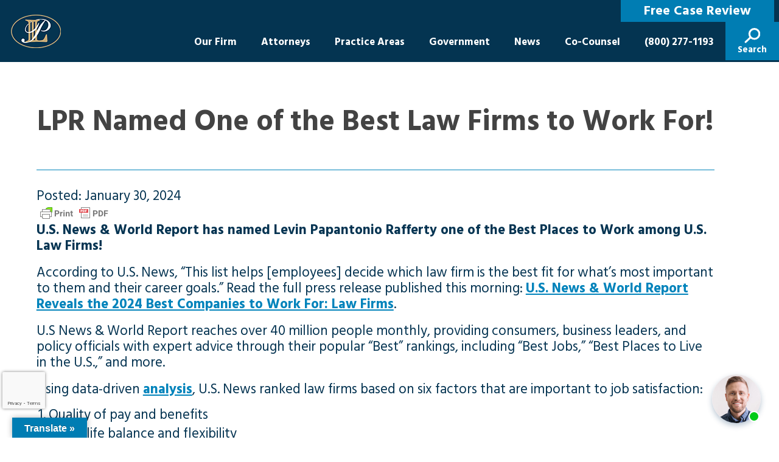

--- FILE ---
content_type: text/html; charset=UTF-8
request_url: https://levinlaw.com/newsroom/lpr-named-one-of-the-best-law-firms-to-work-for/
body_size: 28728
content:
<!DOCTYPE html>
<html lang="en-US">
<head>
    <!-- Set up Meta -->
    <meta http-equiv="X-UA-Compatible" content="IE=edge" />
    <meta charset="UTF-8">
<script>
var gform;gform||(document.addEventListener("gform_main_scripts_loaded",function(){gform.scriptsLoaded=!0}),document.addEventListener("gform/theme/scripts_loaded",function(){gform.themeScriptsLoaded=!0}),window.addEventListener("DOMContentLoaded",function(){gform.domLoaded=!0}),gform={domLoaded:!1,scriptsLoaded:!1,themeScriptsLoaded:!1,isFormEditor:()=>"function"==typeof InitializeEditor,callIfLoaded:function(o){return!(!gform.domLoaded||!gform.scriptsLoaded||!gform.themeScriptsLoaded&&!gform.isFormEditor()||(gform.isFormEditor()&&console.warn("The use of gform.initializeOnLoaded() is deprecated in the form editor context and will be removed in Gravity Forms 3.1."),o(),0))},initializeOnLoaded:function(o){gform.callIfLoaded(o)||(document.addEventListener("gform_main_scripts_loaded",()=>{gform.scriptsLoaded=!0,gform.callIfLoaded(o)}),document.addEventListener("gform/theme/scripts_loaded",()=>{gform.themeScriptsLoaded=!0,gform.callIfLoaded(o)}),window.addEventListener("DOMContentLoaded",()=>{gform.domLoaded=!0,gform.callIfLoaded(o)}))},hooks:{action:{},filter:{}},addAction:function(o,r,e,t){gform.addHook("action",o,r,e,t)},addFilter:function(o,r,e,t){gform.addHook("filter",o,r,e,t)},doAction:function(o){gform.doHook("action",o,arguments)},applyFilters:function(o){return gform.doHook("filter",o,arguments)},removeAction:function(o,r){gform.removeHook("action",o,r)},removeFilter:function(o,r,e){gform.removeHook("filter",o,r,e)},addHook:function(o,r,e,t,n){null==gform.hooks[o][r]&&(gform.hooks[o][r]=[]);var d=gform.hooks[o][r];null==n&&(n=r+"_"+d.length),gform.hooks[o][r].push({tag:n,callable:e,priority:t=null==t?10:t})},doHook:function(r,o,e){var t;if(e=Array.prototype.slice.call(e,1),null!=gform.hooks[r][o]&&((o=gform.hooks[r][o]).sort(function(o,r){return o.priority-r.priority}),o.forEach(function(o){"function"!=typeof(t=o.callable)&&(t=window[t]),"action"==r?t.apply(null,e):e[0]=t.apply(null,e)})),"filter"==r)return e[0]},removeHook:function(o,r,t,n){var e;null!=gform.hooks[o][r]&&(e=(e=gform.hooks[o][r]).filter(function(o,r,e){return!!(null!=n&&n!=o.tag||null!=t&&t!=o.priority)}),gform.hooks[o][r]=e)}});
</script>


    <!-- Set the viewport width to device width for mobile -->
    <meta name="viewport" content="width=device-width, initial-scale=1, maximum-scale=5, user-scalable=yes">
    <!-- Remove Microsoft Edge's & Safari phone-email styling -->
    <meta name="format-detection" content="telephone=no,email=no,url=no">
	<!-- Google Tag Manager -->
<script>(function(w,d,s,l,i){w[l]=w[l]||[];w[l].push({'gtm.start':
new Date().getTime(),event:'gtm.js'});var f=d.getElementsByTagName(s)[0],
j=d.createElement(s),dl=l!='dataLayer'?'&l='+l:'';j.async=true;j.src=
'https://www.googletagmanager.com/gtm.js?id='+i+dl;f.parentNode.insertBefore(j,f);
})(window,document,'script','dataLayer','GTM-NDNCG8NJ');</script>
<!-- End Google Tag Manager -->
   	<!-- Add external fonts below (GoogleFonts / Typekit) -->
    <link rel="stylesheet" href="https://fonts.googleapis.com/css?family=Open+Sans:400,400i,700&display=swap">
    <link rel="preconnect" href="https://fonts.googleapis.com">
    <link rel="preconnect" href="https://fonts.gstatic.com" crossorigin>
    <link
        href="https://fonts.googleapis.com/css2?family=Hind+Madurai:wght@300;400;500;600;700&family=Lora:ital,wght@0,400;0,500;0,600;0,700;1,400;1,500;1,600;1,700&display=swap"
        rel="stylesheet">

    <meta name='robots' content='index, follow, max-image-preview:large, max-snippet:-1, max-video-preview:-1' />

	<!-- This site is optimized with the Yoast SEO plugin v26.5 - https://yoast.com/wordpress/plugins/seo/ -->
	<title>LPR Named One of the Best Law Firms to Work For! - Levin Law</title>
	<link rel="canonical" href="https://levinlaw.com/newsroom/lpr-named-one-of-the-best-law-firms-to-work-for/" />
	<meta property="og:locale" content="en_US" />
	<meta property="og:type" content="article" />
	<meta property="og:title" content="LPR Named One of the Best Law Firms to Work For! - Levin Law" />
	<meta property="og:description" content="U.S. News &amp; World Report has named Levin Papantonio Rafferty one of the Best Places to Work among U.S. Law Firms! According to U.S. News, “This list helps [employees] decide which law firm is the best fit for what’s most important to them and their career goals.” Read the full press release published this morning:&nbsp;U.S. [&hellip;]" />
	<meta property="og:url" content="https://levinlaw.com/newsroom/lpr-named-one-of-the-best-law-firms-to-work-for/" />
	<meta property="og:site_name" content="Levin Law" />
	<meta property="article:publisher" content="https://www.facebook.com/LevinPapantonio/" />
	<meta property="article:modified_time" content="2024-03-28T16:54:55+00:00" />
	<meta property="og:image" content="https://levinlaw.com/wp-content/uploads/2024/03/LPR-Place-Award.jpg" />
	<meta property="og:image:width" content="1826" />
	<meta property="og:image:height" content="913" />
	<meta property="og:image:type" content="image/jpeg" />
	<meta name="twitter:card" content="summary_large_image" />
	<meta name="twitter:site" content="@LevinPapantonio" />
	<meta name="twitter:label1" content="Est. reading time" />
	<meta name="twitter:data1" content="1 minute" />
	<script type="application/ld+json" class="yoast-schema-graph">{"@context":"https://schema.org","@graph":[{"@type":"WebPage","@id":"https://levinlaw.com/newsroom/lpr-named-one-of-the-best-law-firms-to-work-for/","url":"https://levinlaw.com/newsroom/lpr-named-one-of-the-best-law-firms-to-work-for/","name":"LPR Named One of the Best Law Firms to Work For! - Levin Law","isPartOf":{"@id":"https://levinlaw.com/#website"},"primaryImageOfPage":{"@id":"https://levinlaw.com/newsroom/lpr-named-one-of-the-best-law-firms-to-work-for/#primaryimage"},"image":{"@id":"https://levinlaw.com/newsroom/lpr-named-one-of-the-best-law-firms-to-work-for/#primaryimage"},"thumbnailUrl":"https://levinlaw.com/wp-content/uploads/2024/03/LPR-Place-Award.jpg","datePublished":"2024-01-30T16:53:00+00:00","dateModified":"2024-03-28T16:54:55+00:00","breadcrumb":{"@id":"https://levinlaw.com/newsroom/lpr-named-one-of-the-best-law-firms-to-work-for/#breadcrumb"},"inLanguage":"en-US","potentialAction":[{"@type":"ReadAction","target":["https://levinlaw.com/newsroom/lpr-named-one-of-the-best-law-firms-to-work-for/"]}]},{"@type":"ImageObject","inLanguage":"en-US","@id":"https://levinlaw.com/newsroom/lpr-named-one-of-the-best-law-firms-to-work-for/#primaryimage","url":"https://levinlaw.com/wp-content/uploads/2024/03/LPR-Place-Award.jpg","contentUrl":"https://levinlaw.com/wp-content/uploads/2024/03/LPR-Place-Award.jpg","width":1826,"height":913},{"@type":"BreadcrumbList","@id":"https://levinlaw.com/newsroom/lpr-named-one-of-the-best-law-firms-to-work-for/#breadcrumb","itemListElement":[{"@type":"ListItem","position":1,"name":"Home","item":"https://levinlaw.com/"},{"@type":"ListItem","position":2,"name":"Newsroom","item":"https://levinlaw.com/newsroom/"},{"@type":"ListItem","position":3,"name":"LPR Named One of the Best Law Firms to Work For!"}]},{"@type":"WebSite","@id":"https://levinlaw.com/#website","url":"https://levinlaw.com/","name":"Levin Papantonio","description":"","publisher":{"@id":"https://levinlaw.com/#organization"},"potentialAction":[{"@type":"SearchAction","target":{"@type":"EntryPoint","urlTemplate":"https://levinlaw.com/?s={search_term_string}"},"query-input":{"@type":"PropertyValueSpecification","valueRequired":true,"valueName":"search_term_string"}}],"inLanguage":"en-US"},{"@type":"Organization","@id":"https://levinlaw.com/#organization","name":"Levin Papantonio","url":"https://levinlaw.com/","logo":{"@type":"ImageObject","inLanguage":"en-US","@id":"https://levinlaw.com/#/schema/logo/image/","url":"https://levinlaw.com/wp-content/uploads/2024/06/Logo-219x149-1.png","contentUrl":"https://levinlaw.com/wp-content/uploads/2024/06/Logo-219x149-1.png","width":219,"height":149,"caption":"Levin Papantonio"},"image":{"@id":"https://levinlaw.com/#/schema/logo/image/"},"sameAs":["https://www.facebook.com/LevinPapantonio/","https://x.com/LevinPapantonio"]}]}</script>
	<!-- / Yoast SEO plugin. -->


<link rel='dns-prefetch' href='//translate.google.com' />
<link rel='dns-prefetch' href='//www.google.com' />
<link rel='dns-prefetch' href='//www.googletagmanager.com' />
<link rel="alternate" type="application/rss+xml" title="Levin Law &raquo; Feed" href="https://levinlaw.com/feed/" />
<link rel="alternate" title="oEmbed (JSON)" type="application/json+oembed" href="https://levinlaw.com/wp-json/oembed/1.0/embed?url=https%3A%2F%2Flevinlaw.com%2Fnewsroom%2Flpr-named-one-of-the-best-law-firms-to-work-for%2F" />
<link rel="alternate" title="oEmbed (XML)" type="text/xml+oembed" href="https://levinlaw.com/wp-json/oembed/1.0/embed?url=https%3A%2F%2Flevinlaw.com%2Fnewsroom%2Flpr-named-one-of-the-best-law-firms-to-work-for%2F&#038;format=xml" />
<style id='wp-img-auto-sizes-contain-inline-css'>
img:is([sizes=auto i],[sizes^="auto," i]){contain-intrinsic-size:3000px 1500px}
/*# sourceURL=wp-img-auto-sizes-contain-inline-css */
</style>
<style id='wp-block-library-inline-css'>
:root{--wp-block-synced-color:#7a00df;--wp-block-synced-color--rgb:122,0,223;--wp-bound-block-color:var(--wp-block-synced-color);--wp-editor-canvas-background:#ddd;--wp-admin-theme-color:#007cba;--wp-admin-theme-color--rgb:0,124,186;--wp-admin-theme-color-darker-10:#006ba1;--wp-admin-theme-color-darker-10--rgb:0,107,160.5;--wp-admin-theme-color-darker-20:#005a87;--wp-admin-theme-color-darker-20--rgb:0,90,135;--wp-admin-border-width-focus:2px}@media (min-resolution:192dpi){:root{--wp-admin-border-width-focus:1.5px}}.wp-element-button{cursor:pointer}:root .has-very-light-gray-background-color{background-color:#eee}:root .has-very-dark-gray-background-color{background-color:#313131}:root .has-very-light-gray-color{color:#eee}:root .has-very-dark-gray-color{color:#313131}:root .has-vivid-green-cyan-to-vivid-cyan-blue-gradient-background{background:linear-gradient(135deg,#00d084,#0693e3)}:root .has-purple-crush-gradient-background{background:linear-gradient(135deg,#34e2e4,#4721fb 50%,#ab1dfe)}:root .has-hazy-dawn-gradient-background{background:linear-gradient(135deg,#faaca8,#dad0ec)}:root .has-subdued-olive-gradient-background{background:linear-gradient(135deg,#fafae1,#67a671)}:root .has-atomic-cream-gradient-background{background:linear-gradient(135deg,#fdd79a,#004a59)}:root .has-nightshade-gradient-background{background:linear-gradient(135deg,#330968,#31cdcf)}:root .has-midnight-gradient-background{background:linear-gradient(135deg,#020381,#2874fc)}:root{--wp--preset--font-size--normal:16px;--wp--preset--font-size--huge:42px}.has-regular-font-size{font-size:1em}.has-larger-font-size{font-size:2.625em}.has-normal-font-size{font-size:var(--wp--preset--font-size--normal)}.has-huge-font-size{font-size:var(--wp--preset--font-size--huge)}.has-text-align-center{text-align:center}.has-text-align-left{text-align:left}.has-text-align-right{text-align:right}.has-fit-text{white-space:nowrap!important}#end-resizable-editor-section{display:none}.aligncenter{clear:both}.items-justified-left{justify-content:flex-start}.items-justified-center{justify-content:center}.items-justified-right{justify-content:flex-end}.items-justified-space-between{justify-content:space-between}.screen-reader-text{border:0;clip-path:inset(50%);height:1px;margin:-1px;overflow:hidden;padding:0;position:absolute;width:1px;word-wrap:normal!important}.screen-reader-text:focus{background-color:#ddd;clip-path:none;color:#444;display:block;font-size:1em;height:auto;left:5px;line-height:normal;padding:15px 23px 14px;text-decoration:none;top:5px;width:auto;z-index:100000}html :where(.has-border-color){border-style:solid}html :where([style*=border-top-color]){border-top-style:solid}html :where([style*=border-right-color]){border-right-style:solid}html :where([style*=border-bottom-color]){border-bottom-style:solid}html :where([style*=border-left-color]){border-left-style:solid}html :where([style*=border-width]){border-style:solid}html :where([style*=border-top-width]){border-top-style:solid}html :where([style*=border-right-width]){border-right-style:solid}html :where([style*=border-bottom-width]){border-bottom-style:solid}html :where([style*=border-left-width]){border-left-style:solid}html :where(img[class*=wp-image-]){height:auto;max-width:100%}:where(figure){margin:0 0 1em}html :where(.is-position-sticky){--wp-admin--admin-bar--position-offset:var(--wp-admin--admin-bar--height,0px)}@media screen and (max-width:600px){html :where(.is-position-sticky){--wp-admin--admin-bar--position-offset:0px}}

/*# sourceURL=wp-block-library-inline-css */
</style><style id='wp-block-list-inline-css'>
ol,ul{box-sizing:border-box}:root :where(.wp-block-list.has-background){padding:1.25em 2.375em}
/*# sourceURL=https://levinlaw.com/wp-includes/blocks/list/style.min.css */
</style>
<style id='global-styles-inline-css'>
:root{--wp--preset--aspect-ratio--square: 1;--wp--preset--aspect-ratio--4-3: 4/3;--wp--preset--aspect-ratio--3-4: 3/4;--wp--preset--aspect-ratio--3-2: 3/2;--wp--preset--aspect-ratio--2-3: 2/3;--wp--preset--aspect-ratio--16-9: 16/9;--wp--preset--aspect-ratio--9-16: 9/16;--wp--preset--color--black: #000000;--wp--preset--color--cyan-bluish-gray: #abb8c3;--wp--preset--color--white: #ffffff;--wp--preset--color--pale-pink: #f78da7;--wp--preset--color--vivid-red: #cf2e2e;--wp--preset--color--luminous-vivid-orange: #ff6900;--wp--preset--color--luminous-vivid-amber: #fcb900;--wp--preset--color--light-green-cyan: #7bdcb5;--wp--preset--color--vivid-green-cyan: #00d084;--wp--preset--color--pale-cyan-blue: #8ed1fc;--wp--preset--color--vivid-cyan-blue: #0693e3;--wp--preset--color--vivid-purple: #9b51e0;--wp--preset--gradient--vivid-cyan-blue-to-vivid-purple: linear-gradient(135deg,rgb(6,147,227) 0%,rgb(155,81,224) 100%);--wp--preset--gradient--light-green-cyan-to-vivid-green-cyan: linear-gradient(135deg,rgb(122,220,180) 0%,rgb(0,208,130) 100%);--wp--preset--gradient--luminous-vivid-amber-to-luminous-vivid-orange: linear-gradient(135deg,rgb(252,185,0) 0%,rgb(255,105,0) 100%);--wp--preset--gradient--luminous-vivid-orange-to-vivid-red: linear-gradient(135deg,rgb(255,105,0) 0%,rgb(207,46,46) 100%);--wp--preset--gradient--very-light-gray-to-cyan-bluish-gray: linear-gradient(135deg,rgb(238,238,238) 0%,rgb(169,184,195) 100%);--wp--preset--gradient--cool-to-warm-spectrum: linear-gradient(135deg,rgb(74,234,220) 0%,rgb(151,120,209) 20%,rgb(207,42,186) 40%,rgb(238,44,130) 60%,rgb(251,105,98) 80%,rgb(254,248,76) 100%);--wp--preset--gradient--blush-light-purple: linear-gradient(135deg,rgb(255,206,236) 0%,rgb(152,150,240) 100%);--wp--preset--gradient--blush-bordeaux: linear-gradient(135deg,rgb(254,205,165) 0%,rgb(254,45,45) 50%,rgb(107,0,62) 100%);--wp--preset--gradient--luminous-dusk: linear-gradient(135deg,rgb(255,203,112) 0%,rgb(199,81,192) 50%,rgb(65,88,208) 100%);--wp--preset--gradient--pale-ocean: linear-gradient(135deg,rgb(255,245,203) 0%,rgb(182,227,212) 50%,rgb(51,167,181) 100%);--wp--preset--gradient--electric-grass: linear-gradient(135deg,rgb(202,248,128) 0%,rgb(113,206,126) 100%);--wp--preset--gradient--midnight: linear-gradient(135deg,rgb(2,3,129) 0%,rgb(40,116,252) 100%);--wp--preset--font-size--small: 13px;--wp--preset--font-size--medium: 20px;--wp--preset--font-size--large: 36px;--wp--preset--font-size--x-large: 42px;--wp--preset--spacing--20: 0.44rem;--wp--preset--spacing--30: 0.67rem;--wp--preset--spacing--40: 1rem;--wp--preset--spacing--50: 1.5rem;--wp--preset--spacing--60: 2.25rem;--wp--preset--spacing--70: 3.38rem;--wp--preset--spacing--80: 5.06rem;--wp--preset--shadow--natural: 6px 6px 9px rgba(0, 0, 0, 0.2);--wp--preset--shadow--deep: 12px 12px 50px rgba(0, 0, 0, 0.4);--wp--preset--shadow--sharp: 6px 6px 0px rgba(0, 0, 0, 0.2);--wp--preset--shadow--outlined: 6px 6px 0px -3px rgb(255, 255, 255), 6px 6px rgb(0, 0, 0);--wp--preset--shadow--crisp: 6px 6px 0px rgb(0, 0, 0);}:where(.is-layout-flex){gap: 0.5em;}:where(.is-layout-grid){gap: 0.5em;}body .is-layout-flex{display: flex;}.is-layout-flex{flex-wrap: wrap;align-items: center;}.is-layout-flex > :is(*, div){margin: 0;}body .is-layout-grid{display: grid;}.is-layout-grid > :is(*, div){margin: 0;}:where(.wp-block-columns.is-layout-flex){gap: 2em;}:where(.wp-block-columns.is-layout-grid){gap: 2em;}:where(.wp-block-post-template.is-layout-flex){gap: 1.25em;}:where(.wp-block-post-template.is-layout-grid){gap: 1.25em;}.has-black-color{color: var(--wp--preset--color--black) !important;}.has-cyan-bluish-gray-color{color: var(--wp--preset--color--cyan-bluish-gray) !important;}.has-white-color{color: var(--wp--preset--color--white) !important;}.has-pale-pink-color{color: var(--wp--preset--color--pale-pink) !important;}.has-vivid-red-color{color: var(--wp--preset--color--vivid-red) !important;}.has-luminous-vivid-orange-color{color: var(--wp--preset--color--luminous-vivid-orange) !important;}.has-luminous-vivid-amber-color{color: var(--wp--preset--color--luminous-vivid-amber) !important;}.has-light-green-cyan-color{color: var(--wp--preset--color--light-green-cyan) !important;}.has-vivid-green-cyan-color{color: var(--wp--preset--color--vivid-green-cyan) !important;}.has-pale-cyan-blue-color{color: var(--wp--preset--color--pale-cyan-blue) !important;}.has-vivid-cyan-blue-color{color: var(--wp--preset--color--vivid-cyan-blue) !important;}.has-vivid-purple-color{color: var(--wp--preset--color--vivid-purple) !important;}.has-black-background-color{background-color: var(--wp--preset--color--black) !important;}.has-cyan-bluish-gray-background-color{background-color: var(--wp--preset--color--cyan-bluish-gray) !important;}.has-white-background-color{background-color: var(--wp--preset--color--white) !important;}.has-pale-pink-background-color{background-color: var(--wp--preset--color--pale-pink) !important;}.has-vivid-red-background-color{background-color: var(--wp--preset--color--vivid-red) !important;}.has-luminous-vivid-orange-background-color{background-color: var(--wp--preset--color--luminous-vivid-orange) !important;}.has-luminous-vivid-amber-background-color{background-color: var(--wp--preset--color--luminous-vivid-amber) !important;}.has-light-green-cyan-background-color{background-color: var(--wp--preset--color--light-green-cyan) !important;}.has-vivid-green-cyan-background-color{background-color: var(--wp--preset--color--vivid-green-cyan) !important;}.has-pale-cyan-blue-background-color{background-color: var(--wp--preset--color--pale-cyan-blue) !important;}.has-vivid-cyan-blue-background-color{background-color: var(--wp--preset--color--vivid-cyan-blue) !important;}.has-vivid-purple-background-color{background-color: var(--wp--preset--color--vivid-purple) !important;}.has-black-border-color{border-color: var(--wp--preset--color--black) !important;}.has-cyan-bluish-gray-border-color{border-color: var(--wp--preset--color--cyan-bluish-gray) !important;}.has-white-border-color{border-color: var(--wp--preset--color--white) !important;}.has-pale-pink-border-color{border-color: var(--wp--preset--color--pale-pink) !important;}.has-vivid-red-border-color{border-color: var(--wp--preset--color--vivid-red) !important;}.has-luminous-vivid-orange-border-color{border-color: var(--wp--preset--color--luminous-vivid-orange) !important;}.has-luminous-vivid-amber-border-color{border-color: var(--wp--preset--color--luminous-vivid-amber) !important;}.has-light-green-cyan-border-color{border-color: var(--wp--preset--color--light-green-cyan) !important;}.has-vivid-green-cyan-border-color{border-color: var(--wp--preset--color--vivid-green-cyan) !important;}.has-pale-cyan-blue-border-color{border-color: var(--wp--preset--color--pale-cyan-blue) !important;}.has-vivid-cyan-blue-border-color{border-color: var(--wp--preset--color--vivid-cyan-blue) !important;}.has-vivid-purple-border-color{border-color: var(--wp--preset--color--vivid-purple) !important;}.has-vivid-cyan-blue-to-vivid-purple-gradient-background{background: var(--wp--preset--gradient--vivid-cyan-blue-to-vivid-purple) !important;}.has-light-green-cyan-to-vivid-green-cyan-gradient-background{background: var(--wp--preset--gradient--light-green-cyan-to-vivid-green-cyan) !important;}.has-luminous-vivid-amber-to-luminous-vivid-orange-gradient-background{background: var(--wp--preset--gradient--luminous-vivid-amber-to-luminous-vivid-orange) !important;}.has-luminous-vivid-orange-to-vivid-red-gradient-background{background: var(--wp--preset--gradient--luminous-vivid-orange-to-vivid-red) !important;}.has-very-light-gray-to-cyan-bluish-gray-gradient-background{background: var(--wp--preset--gradient--very-light-gray-to-cyan-bluish-gray) !important;}.has-cool-to-warm-spectrum-gradient-background{background: var(--wp--preset--gradient--cool-to-warm-spectrum) !important;}.has-blush-light-purple-gradient-background{background: var(--wp--preset--gradient--blush-light-purple) !important;}.has-blush-bordeaux-gradient-background{background: var(--wp--preset--gradient--blush-bordeaux) !important;}.has-luminous-dusk-gradient-background{background: var(--wp--preset--gradient--luminous-dusk) !important;}.has-pale-ocean-gradient-background{background: var(--wp--preset--gradient--pale-ocean) !important;}.has-electric-grass-gradient-background{background: var(--wp--preset--gradient--electric-grass) !important;}.has-midnight-gradient-background{background: var(--wp--preset--gradient--midnight) !important;}.has-small-font-size{font-size: var(--wp--preset--font-size--small) !important;}.has-medium-font-size{font-size: var(--wp--preset--font-size--medium) !important;}.has-large-font-size{font-size: var(--wp--preset--font-size--large) !important;}.has-x-large-font-size{font-size: var(--wp--preset--font-size--x-large) !important;}
/*# sourceURL=global-styles-inline-css */
</style>

<style id='classic-theme-styles-inline-css'>
/*! This file is auto-generated */
.wp-block-button__link{color:#fff;background-color:#32373c;border-radius:9999px;box-shadow:none;text-decoration:none;padding:calc(.667em + 2px) calc(1.333em + 2px);font-size:1.125em}.wp-block-file__button{background:#32373c;color:#fff;text-decoration:none}
/*# sourceURL=/wp-includes/css/classic-themes.min.css */
</style>
<link rel='stylesheet' id='ditty-displays-css' href='https://levinlaw.com/wp-content/plugins/ditty-news-ticker/build/dittyDisplays.css?ver=3.1.59' media='all' />
<link rel='stylesheet' id='ditty-fontawesome-css' href='https://levinlaw.com/wp-content/plugins/ditty-news-ticker/includes/libs/fontawesome-6.4.0/css/all.css?ver=6.4.0' media='' />
<link rel='stylesheet' id='google-language-translator-css' href='https://levinlaw.com/wp-content/plugins/google-language-translator/css/style.css?ver=6.0.20' media='' />
<link rel='stylesheet' id='glt-toolbar-styles-css' href='https://levinlaw.com/wp-content/plugins/google-language-translator/css/toolbar.css?ver=6.0.20' media='' />
<link rel='stylesheet' id='main.css-css' href='https://levinlaw.com/wp-content/themes/evok-advertising-levin-law/dist/./styles/main.db8299fb14ac00a71bcc.css' media='all' />
<link rel='stylesheet' id='new-style-css' href='https://levinlaw.com/wp-content/themes/evok-advertising-levin-law/new-2.css?ver=1.0' media='all' />
<link rel='stylesheet' id='privacy-lightbox-capture-css' href='https://levinlaw.com/wp-content/themes/evok-advertising-levin-law/privacy-lightbox-capture.css?ver=1.0.0' media='all' />
<link rel='stylesheet' id='wp-block-paragraph-css' href='https://levinlaw.com/wp-includes/blocks/paragraph/style.min.css?ver=6.9' media='all' />
<script src="https://levinlaw.com/wp-includes/js/jquery/jquery.min.js?ver=3.7.1" id="jquery-core-js"></script>
<script src="https://levinlaw.com/wp-includes/js/jquery/jquery-migrate.min.js?ver=3.4.1" id="jquery-migrate-js"></script>
<script id="jquery-js-after">
jQuery(document).ready(function($) {
                $("a").each(function() {
                    var a = new RegExp("/levinlaw\.com/");
                    if(!a.test(this.href) && this.href.startsWith("http")) {
                        $(this).attr("target", "_blank");
                        $(this).attr("rel", "noopener noreferrer");
                    }
                });
            });
        
//# sourceURL=jquery-js-after
</script>

<!-- Google tag (gtag.js) snippet added by Site Kit -->
<!-- Google Analytics snippet added by Site Kit -->
<script src="https://www.googletagmanager.com/gtag/js?id=GT-P8RTV48" id="google_gtagjs-js" async></script>
<script id="google_gtagjs-js-after">
window.dataLayer = window.dataLayer || [];function gtag(){dataLayer.push(arguments);}
gtag("set","linker",{"domains":["levinlaw.com"]});
gtag("js", new Date());
gtag("set", "developer_id.dZTNiMT", true);
gtag("config", "GT-P8RTV48");
//# sourceURL=google_gtagjs-js-after
</script>
<link rel="https://api.w.org/" href="https://levinlaw.com/wp-json/" /><link rel="alternate" title="JSON" type="application/json" href="https://levinlaw.com/wp-json/wp/v2/newsroom/4697" /><link rel="EditURI" type="application/rsd+xml" title="RSD" href="https://levinlaw.com/xmlrpc.php?rsd" />
<meta name="generator" content="WordPress 6.9" />
<link rel='shortlink' href='https://levinlaw.com/?p=4697' />
<style type="text/css">
.feedzy-rss-link-icon:after {
	content: url("https://levinlaw.com/wp-content/plugins/feedzy-rss-feeds/img/external-link.png");
	margin-left: 3px;
}
</style>
		<style>.goog-te-gadget{margin-top:2px!important;}p.hello{font-size:12px;color:#666;}div.skiptranslate.goog-te-gadget{display:inline!important;}#google_language_translator{clear:both;}#flags{width:165px;}#flags a{display:inline-block;margin-right:2px;}#google_language_translator a{display:none!important;}div.skiptranslate.goog-te-gadget{display:inline!important;}.goog-te-gadget{color:transparent!important;}.goog-te-gadget{font-size:0px!important;}.goog-branding{display:none;}.goog-tooltip{display: none!important;}.goog-tooltip:hover{display: none!important;}.goog-text-highlight{background-color:transparent!important;border:none!important;box-shadow:none!important;}#google_language_translator select.goog-te-combo{color:#32373c;}#google_language_translator{color:transparent;}body{top:0px!important;}#goog-gt-{display:none!important;}font font{background-color:transparent!important;box-shadow:none!important;position:initial!important;}#glt-translate-trigger{left:20px;right:auto;}#glt-translate-trigger > span{color:#ffffff;}#glt-translate-trigger{background:#007db3;}</style><meta name="generator" content="Site Kit by Google 1.167.0" />        <style type="text/css" id="pf-main-css">
            
				@media screen {
					.printfriendly {
						z-index: 1000; display: flex; margin: 0px 0px 0px 0px
					}
					.printfriendly a, .printfriendly a:link, .printfriendly a:visited, .printfriendly a:hover, .printfriendly a:active {
						font-weight: 600;
						cursor: pointer;
						text-decoration: none;
						border: none;
						-webkit-box-shadow: none;
						-moz-box-shadow: none;
						box-shadow: none;
						outline:none;
						font-size: 14px !important;
						color: #3AAA11 !important;
					}
					.printfriendly.pf-alignleft {
						justify-content: start;
					}
					.printfriendly.pf-alignright {
						justify-content: end;
					}
					.printfriendly.pf-aligncenter {
						justify-content: center;
						
					}
				}

				.pf-button-img {
					border: none;
					-webkit-box-shadow: none;
					-moz-box-shadow: none;
					box-shadow: none;
					padding: 0;
					margin: 0;
					display: inline;
					vertical-align: middle;
				}

				img.pf-button-img + .pf-button-text {
					margin-left: 6px;
				}

				@media print {
					.printfriendly {
						display: none;
					}
				}
				        </style>

            
        <style type="text/css" id="pf-excerpt-styles">
          .pf-button.pf-button-excerpt {
              display: none;
           }
        </style>

            <!-- Stream WordPress user activity plugin v4.1.1 -->
        <style type='text/css'>
            body.admin-bar {
                margin-top: 32px !important
            }

            @media screen and (max-width: 782px) {
                body.admin-bar {
                    margin-top: 46px !important
                }
            }
        </style>
        
<!-- Google Tag Manager snippet added by Site Kit -->
<script>
			( function( w, d, s, l, i ) {
				w[l] = w[l] || [];
				w[l].push( {'gtm.start': new Date().getTime(), event: 'gtm.js'} );
				var f = d.getElementsByTagName( s )[0],
					j = d.createElement( s ), dl = l != 'dataLayer' ? '&l=' + l : '';
				j.async = true;
				j.src = 'https://www.googletagmanager.com/gtm.js?id=' + i + dl;
				f.parentNode.insertBefore( j, f );
			} )( window, document, 'script', 'dataLayer', 'GTM-5V84W2' );
			
</script>

<!-- End Google Tag Manager snippet added by Site Kit -->
<style id="uagb-style-conditional-extension">@media (min-width: 1025px){body .uag-hide-desktop.uagb-google-map__wrap,body .uag-hide-desktop{display:none !important}}@media (min-width: 768px) and (max-width: 1024px){body .uag-hide-tab.uagb-google-map__wrap,body .uag-hide-tab{display:none !important}}@media (max-width: 767px){body .uag-hide-mob.uagb-google-map__wrap,body .uag-hide-mob{display:none !important}}</style><style id="uagb-style-frontend-4697">.uag-blocks-common-selector{z-index:var(--z-index-desktop) !important}@media (max-width: 976px){.uag-blocks-common-selector{z-index:var(--z-index-tablet) !important}}@media (max-width: 767px){.uag-blocks-common-selector{z-index:var(--z-index-mobile) !important}}
</style><link rel="icon" href="https://levinlaw.com/wp-content/uploads/2025/01/LP-70-Site-Logo-150x150.png" sizes="32x32" />
<link rel="icon" href="https://levinlaw.com/wp-content/uploads/2025/01/LP-70-Site-Logo-300x300.png" sizes="192x192" />
<link rel="apple-touch-icon" href="https://levinlaw.com/wp-content/uploads/2025/01/LP-70-Site-Logo-300x300.png" />
<meta name="msapplication-TileImage" content="https://levinlaw.com/wp-content/uploads/2025/01/LP-70-Site-Logo-300x300.png" />
		<style id="wp-custom-css">
			/*Footer*/
@media (max-width:1023px){
	.footer__logo_extra {
    display: flex;
    margin: auto;
    justify-content: center;
    margin-top: 60px;
}
}


.footer__top, .header {
    background-color: #043451 !important;
	
}



/* Articles Page Specific CSS */
/* Override UAGB post-grid 2-3 aspect ratio to OpenGraph 1.9:1 ratio ONLY on articles page */
.page-id-10827 .uagb-post-grid .uagb-post__image,
.page-id-10827 .uagb-post-grid .uagb-post__image img {
    aspect-ratio: 1.9 / 1 !important;
    object-fit: cover !important;
}

/* More specific targeting for UAGB post grids on articles page only */
.page-id-10827 .uagb-post-grid .uagb-post__image {
    aspect-ratio: 1.9 / 1 !important;
    --wp--preset--aspect-ratio--2-3: 1.9 / 1 !important;
    margin-bottom: 0 !important; /* Remove the default image BottomSpace */
}

.page-id-10827 .uagb-post-grid .uagb-post__image img {
    aspect-ratio: 1.9 / 1 !important;
    width: 100% !important;
    height: auto !important;
    object-fit: cover !important;
}

/*Hide video on mobile*/
@media screen and (max-width:850px){
	.home-hero .videoHolder .video, .home-slider .videoHolder .video {
    display:none;
}
}

/* Start Attorney Page Styles */
#team-title {
font-family: Hind Madurai,sans-serif !important;
color: grey !important;
font-size: 20px !important;
font-weight: 600 !important;	

}

.page-id-14 .our-team-section .xlarge-3 .team-item .team-item__title {
line-height: 25px;
}

.page-id-14 .our-team-section .team-item {
    margin-bottom:55px;
    text-align: center;
}
/* End Attorney Page Styles */

.wp-block-columns.ll__logo__intro {
    display: flex;
    align-items: center;
    justify-content: space-between;
    gap: 20px;
    width: 100%;
}

.wp-block-columns.ll__logo__intro > .wp-block-column {
    flex: 0 0 25%;
    display: flex;
    align-items: center;
    justify-content: center;
}

.wp-block-columns.ll__logo__intro .wp-block-column img {
    width: 100%;
    height: auto;
    max-height: 150px;
    object-fit: contain;
}

/* Hero phone number Link */
.main-content .hero-subtitle a{
	font-size:32px;
	color:#ffffff;
	text-decoration:none;
	font-style:normal;
}

.footer__logo_extra img {
    width: 70%;
		max-height: 70%;
}

.mtmp_logo img {
	margin-top: 1rem;
}

/* 500px and smaller screen sizes */
@media (max-width:500px){

	/* Link */
	.main-content .hero-subtitle a{
		display:inline-block;
		transform:translatex(5px) translatey(4px);
		padding-top:19px;
		
	}
	
}

/* 450px and smaller screen sizes */
@media (max-width:450px){

	/* Heading */
	.main-content .cell h1{
		font-size:50px;
		
	}
	
}

/* Submenu ADA CSS */
.custom-submenu .blue-bar .text-wrap p{
	font-size: 1em !important;
	font-weight: bold;
}

.custom-submenu .blue-bar{
	background-color: #007db3;
}


/*Co-Counsel CSS Styles */
.co-counsel-btn-container {
    text-align: center;
    margin: 20px 0;
}

.co-counsel-btn {
    display: inline-block;
    padding: 10px 20px;
    background-color: #0080b4;
    color: white;
    text-decoration: none;
    font-weight: 600;
    font-size: 14px;
    text-transform: uppercase;
    transition: background-color 0.3s ease;
}

.co-counsel-btn:hover {
    background-color: #006690;
		color: white;
}

 /* Move reCAPTCHA v3 badge to the left */
 
.grecaptcha-badge {
  width: 70px !important;
  overflow: hidden !important;
  transition: all 0.3s ease !important;
  left: 4px !important;
	bottom: 3em !important;
}

.grecaptcha-badge:hover {
  width: 256px !important;
}
	
/* Sidebar / newsroom */
.main-content .posts-list .sidebar{
	display:none;
}

.archive .slider-wrap .slider-title {
    color: #007db3;
    font-size: 20px;
    margin-bottom: 0;
    white-space: nowrap;
    display: none;
}

.archive .slider-wrap .latest-news-slider {
    background-color: #053452;
    overflow: hidden;
    display: none;
}

.top-bar .header-button {
    background-color: #007db3;
    color: #fff;
    font-family: Hind Madurai, sans-serif;
    font-size: 22px;
    font-weight: 700;
    line-height: 49px;
    margin-right: 8px;
    padding: 10px 38px !important;
}

.single-our_team .our_team .sidebar {
    margin: 0 auto;
    max-width: 1103px;
	display:none;
}


/* Division */ 
.dittyNews > div > div {
background-color:#007db3;
}

/* Grid container */ 
.main-content .dittyTicker .grid-container{
  width:100%;
  max-width:100%;
    height:60px;
	align-content: relative;
    padding-right:0px;
  padding-left:0px;
}

p, .text-image-list .item-text {
	font-size: 1.4em;
	line-height: 1.2em;
}

.flexible-full-width p {
	font-size: 1.4em;
}

/* Font Styles WP */
h1.page-title {
	font-size: 3em;
}
h2.title {
	font-size: 2em;
}
h2.wp-block-heading {
	font-size: 2em;
}
h3.wp-block-heading {
	font-size: 1.75em;
}
h4.wp-block-heading {
	font-size: 1.5em;
}
h5.wp-block-heading {
	font-size: 1.5em;
}

/* Font Styles ACF Flexible Templates */
.post-type-page h1 {
	font-size: 3em;
}
.post-type-page h2 {
	font-size: 2em;
}
.post-type-page h2 {
	font-size: 2em;
}
.post-type-page h3 {
	font-size: 1.75em;
}
.post-type-page h4 {
	font-size: 1.5em;
}
.post-type-page h5 {
	font-size: 1.5em;
}

.main-content {
	padding-bottom: 3em;
}

/* Image Styling */
.wp-block-uagb-image {
	margin-bottom: 2vw;
	width: 100%;
}
.wp-block-uagb-image__figure {
	width: 100%;
}
.article-content .wp-block-uagb-image__figure img {
	margin-bottom: 2vw;
	aspect-ratio: 16 / 9 ;
	width: 100% !important;
}

#t01 p {
	font-size: 1em;
	font-weight: 100;
}

#t01 ol li {
	font-size: 1em;
	font-weight: 100;
}

.newsroom-category-title {
	font-size: 1.2em !important;	
}

.news-thumb-img a img {
	aspect-ratio: 16/9;
}

.main-col ul li {
	margin-top: 0em;
}

.wp-block-image img{
	min-width: 100%;
}

.post-type-page h2 {
  position: relative;
  display: inline-block;
	font-size: 2em;
	line-height: 1.2em;
}

.wp-block-embed-youtube{
	padding-bottom: 1em;
}

.mobile-cta {
        display: none;
        background-color: #f0f0f0;
        padding: 10px;
        text-align: center;
    }

.mobile-cta .button {
        background-color: #007bff;
        color: #fff;
        font-weight: bold;
        margin: 0;
    }

@media screen and (max-width: 639px) {
        .mobile-cta {
            display: block;
        }
    }

.custom-cta {
        display: block;
        background-color: #f0f0f0;
        padding: 1em;
				margin-bottom: 1em;
        text-align: center;
    }

.custom-cta .button {
        background-color: #007DB3;
        color: #fff;
        font-weight: bold;
        margin: 0;
    }

.cocounsel-login a  {
	border-radius: 0.5em;
	background-color: #033450;
	width: 100%;
	font-size: 3em;
	line-height: 1em;
	font-weight: bolder;
	border: 5px solid #033450;
	margin-bottom: 1em;
}

.cocounsel-login a:focus  {
	background-color: #fff;	
}

.cocounsel-login a:hover  {
	background-color: #fff;	
}

.cocounsel-login {
	width: 100%;
}

.grid-x>.large-9 {
    width: 50%
  }

.footer .grid-container.button-wrap{
	text-align:left;
}

#practice-areas {
	width: 75%; !important
}

.gfield_label {
    color: #053452!important;
    font-family: Hind Madurai,sans-serif!important;
    font-size: 1.5em!important;
    font-weight: 700!important;
}

#input_5_1_2 {
	line-height: 2em!important;
	padding: 0px!important;
}

#input_5_5_6 {
	line-height: 2em!important;
	padding: 0px!important;
}

.people-law-school_wrapper .gform_heading {
	padding-bottom: 2em;
}

#field_5_6 {
	text-align: center;
}

#field_5_7 {
	text-align: center;
}

#field_5_8 {
	text-align: center;
}

#field_5_9 {
	text-align: center;
}

#cctable td {
	font-weight: normal !important;
	font-size: 22px !important;
	vertical-align: top !important;
}

#cctable p {
	font-weight: normal !important;
	font-size: 22px !important;
}

#cctable li {
	font-weight: normal !important;
	font-size: 22px !important;
}

/* 450px and smaller screen sizes */
@media (max-width:450px){
	/* Navigation */
.header-menu li a{
	font-size: 1.75rem;
	line-height: 28px;
	}	

.top-bar .header-button {
	line-height: 25px;
	}
	
	.header-menu .submenu a {
	font-size: 1.5rem;
    }
	
	.header-menu .submenu-toggle {
        height: 50.5px;
	}
	
}

/* Height 850px and smaller screen sizes */
@media (max-height:850px){
	/* Navigation */
.header-menu li a{
	font-size: 1.25rem;
	line-height: 16px;
	}	

.top-bar .header-button {
	line-height: 16px;
	}
	
	.header-menu .submenu a {
	font-size: 1rem;
    }
	
	.header-menu .submenu-toggle {
        height: 38.5px;
	}	
		.header-menu li.search-item a {
		font-size: 18px;
	}
}


/*Text Overlay*/
/* .uagb-block-fc84b806.wp-block-uagb-image .wp-block-uagb-image__figure img {
    width: 100%;
    height: auto;
}

}
.uagb-block-fc84b806.wp-block-uagb-image--layout-overlay .wp-block-uagb-image--layout-overlay__inner .uagb-image-caption {
    opacity: 1 !important;
}

figcaption.uagb-image-caption {
	    opacity: 1 !important;
} */



/*Makes spectra image block the full width of its container*/
.wp-block-uagb-image img.uagb-full-size {
    width: 100% !important;
    height: auto !important;
}


/* Makes the bullet points the same font size */
.main-content li {
		margin-top: 0.4em;
    font-size: 1.4rem;
	  font-family: Hind Madurai, sans-serif;  
}


/*Co Counsel Page*/
.page-id-12333 .main-content>.grid-container {
    max-width: 1764px;
    width: 100%;
    padding: 0;
    margin: 0;
}

.page-id-12333 h1.page-title.entry__title{
	display:none;
}

.page-id-12333 main.main-content {
    overflow: hidden;
	padding: 0 !important;
}


.wp-block-uagb-marketing-button.wp-block-button:not(.is-style-outline) a.wp-block-button__link:not(.has-background) {
    background: transparent;
    max-width: 70%;
    width: 100%;
}		</style>
		
<!-- TrustedForm -->
<script type="text/javascript">
(function() {
var tf = document.createElement('script');
tf.type = 'text/javascript'; tf.async = true;
tf.src = ("https:" == document.location.protocol ? 'https' : 'http') + "://api.trustedform.com/trustedform.js?field=xxTrustedFormCertUrl&ping_field=xxTrustedFormPingUrl&l=" + new Date().getTime() + Math.random();
var s = document.getElementsByTagName('script')[0]; s.parentNode.insertBefore(tf, s);
})();
</script>
<noscript>
<img src="https://api.trustedform.com/ns.gif" />
</noscript>
<!-- End TrustedForm -->

<link rel='stylesheet' id='gravity_forms_theme_reset-css' href='https://levinlaw.com/wp-content/plugins/gravityforms/assets/css/dist/gravity-forms-theme-reset.min.css?ver=2.9.23.2' media='all' />
<link rel='stylesheet' id='gravity_forms_theme_foundation-css' href='https://levinlaw.com/wp-content/plugins/gravityforms/assets/css/dist/gravity-forms-theme-foundation.min.css?ver=2.9.23.2' media='all' />
<link rel='stylesheet' id='gravity_forms_theme_framework-css' href='https://levinlaw.com/wp-content/plugins/gravityforms/assets/css/dist/gravity-forms-theme-framework.min.css?ver=2.9.23.2' media='all' />
<link rel='stylesheet' id='gravity_forms_orbital_theme-css' href='https://levinlaw.com/wp-content/plugins/gravityforms/assets/css/dist/gravity-forms-orbital-theme.min.css?ver=2.9.23.2' media='all' />
</head>

<body class="wp-singular newsroom-template-default single single-newsroom postid-4697 wp-custom-logo wp-embed-responsive wp-theme-evok-advertising-levin-law no-outline fxy post-type-newsroom page-id-4697">
<!-- Google Tag Manager (noscript) -->
<noscript><iframe src="https://www.googletagmanager.com/ns.html?id=GTM-NDNCG8NJ"
height="0" width="0" style="display:none;visibility:hidden"></iframe></noscript>
<!-- End Google Tag Manager (noscript) -->

		<!-- Google Tag Manager (noscript) snippet added by Site Kit -->
		<noscript>
			<iframe src="https://www.googletagmanager.com/ns.html?id=GTM-5V84W2" height="0" width="0" style="display:none;visibility:hidden"></iframe>
		</noscript>
		<!-- End Google Tag Manager (noscript) snippet added by Site Kit -->
		
<!-- <div class="preloader hide-for-medium">
    <div class="preloader__icon"></div>
</div> -->

<!-- BEGIN of header -->
<div class='header-wrap'>
    <header class="header">
        <div class="grid-container menu-grid-container">
            <div class="grid-x align-middle">
                <div class="xlarge-1 medium-4 small-12 cell">
                    <div class="logo">
                        <div>
                            <a href="https://levinlaw.com/" class="custom-logo-link" rel="home" title="Levin Law" itemscope><img src="data:image/svg+xml,%3Csvg%20xmlns='http://www.w3.org/2000/svg'%20viewBox='0%200%201%201'%3E%3C/svg%3E" class="custom-logo" itemprop="siteLogo" alt="Levin Law" data-lazy-src="https://levinlaw.com/wp-content/uploads/2024/06/LP-Logo-97x66-1.png"/><noscript><img src="https://levinlaw.com/wp-content/uploads/2024/06/LP-Logo-97x66-1.png" class="custom-logo" itemprop="siteLogo" alt="Levin Law"/></noscript></a><span
                                class="show-for-sr">Levin Law</span>
                        </div>
                    </div>
                </div>
                <div class="xlarge-11 medium-8 small-12 cell menu-col">
                                            <div class="title-bar hide-for-xlarge" data-responsive-toggle="main-menu"
                             data-hide-for="xlarge">
                            <button class="menu-icon" type="button" data-toggle aria-label="Menu"
                                    aria-controls="main-menu">
                                <span></span></button>
                        </div>
                        <nav class="top-bar" id="main-menu">
                                                            <a class="header-button" href="https://levinlaw.com/free-case-review/"
                                   target="_self">Free Case Review</a>
                                                        <div class="menu-header-menu-container"><ul id="menu-header-menu" class="menu header-menu" data-responsive-menu="accordion xlarge-dropdown" data-submenu-toggle="true" data-multi-open="false" data-close-on-click-inside="false"><li id="menu-item-77" class="menu-item menu-item-type-post_type menu-item-object-page menu-item-has-children has-dropdown menu-item-77"><a href="https://levinlaw.com/our-firm/">Our Firm</a><ul class="menu submenu custom-submenu"><div class="dark-blue-section"><div class="grid-container"><div class="grid-x"><div class="menu-wrap">
<ul class="menu">
	<li id="menu-item-821" class="menu-item menu-item-type-post_type menu-item-object-page menu-item-821"><a href="https://levinlaw.com/our-history/">Our History</a></li>
	<li id="menu-item-825" class="menu-item menu-item-type-post_type menu-item-object-page menu-item-has-children has-dropdown menu-item-825"><a href="https://levinlaw.com/our-results/">Our Results</a>
	<ul class="menu">
		<li id="menu-item-827" class="menu-item menu-item-type-post_type menu-item-object-page menu-item-827"><a href="https://levinlaw.com/awards/">Awards</a></li>
		<li id="menu-item-828" class="menu-item menu-item-type-post_type menu-item-object-page menu-item-828"><a href="https://levinlaw.com/our-jury-verdicts/">Our Jury Verdicts</a></li>
		<li id="menu-item-1336" class="menu-item menu-item-type-post_type menu-item-object-page menu-item-1336"><a href="https://levinlaw.com/court-appointments/">Court Appointments</a></li>
	</ul>
</li>
	<li id="menu-item-76" class="menu-item menu-item-type-post_type menu-item-object-page menu-item-76"><a href="https://levinlaw.com/careers/">Careers</a></li>
	<li id="menu-item-822" class="menu-item menu-item-type-post_type menu-item-object-page menu-item-822"><a href="https://levinlaw.com/client-testimonials/">Client Testimonials</a></li>
	<li id="menu-item-824" class="menu-item menu-item-type-post_type menu-item-object-page menu-item-824"><a href="https://levinlaw.com/community-service/">Community Service</a></li>
	<li id="menu-item-4144" class="menu-item menu-item-type-post_type menu-item-object-page menu-item-4144"><a href="https://levinlaw.com/mass-torts-made-perfect/">Mass Torts Made Perfect</a></li>
	<li id="menu-item-11755" class="menu-item menu-item-type-post_type menu-item-object-page menu-item-11755"><a href="https://levinlaw.com/2025-peoples-law-school/">People’s Law School</a></li>
</ul>
</div><div class="featured-posts-wrap"><div class="content-wrap"><div class="post-item"><div class="image-wrap"><img width="1920" height="1011" src="data:image/svg+xml,%3Csvg%20xmlns='http://www.w3.org/2000/svg'%20viewBox='0%200%201920%201011'%3E%3C/svg%3E" class="attachment-post-thumbnail size-post-thumbnail wp-post-image" alt="" decoding="async" fetchpriority="high" data-lazy-srcset="https://levinlaw.com/wp-content/uploads/2024/07/LP-Building-Homepage-BG.jpg 1920w, https://levinlaw.com/wp-content/uploads/2024/07/LP-Building-Homepage-BG-300x158.jpg 300w, https://levinlaw.com/wp-content/uploads/2024/07/LP-Building-Homepage-BG-1024x539.jpg 1024w, https://levinlaw.com/wp-content/uploads/2024/07/LP-Building-Homepage-BG-768x404.jpg 768w, https://levinlaw.com/wp-content/uploads/2024/07/LP-Building-Homepage-BG-1536x809.jpg 1536w" data-lazy-sizes="(max-width: 1920px) 100vw, 1920px" data-lazy-src="https://levinlaw.com/wp-content/uploads/2024/07/LP-Building-Homepage-BG.jpg" /><noscript><img width="1920" height="1011" src="https://levinlaw.com/wp-content/uploads/2024/07/LP-Building-Homepage-BG.jpg" class="attachment-post-thumbnail size-post-thumbnail wp-post-image" alt="" decoding="async" fetchpriority="high" srcset="https://levinlaw.com/wp-content/uploads/2024/07/LP-Building-Homepage-BG.jpg 1920w, https://levinlaw.com/wp-content/uploads/2024/07/LP-Building-Homepage-BG-300x158.jpg 300w, https://levinlaw.com/wp-content/uploads/2024/07/LP-Building-Homepage-BG-1024x539.jpg 1024w, https://levinlaw.com/wp-content/uploads/2024/07/LP-Building-Homepage-BG-768x404.jpg 768w, https://levinlaw.com/wp-content/uploads/2024/07/LP-Building-Homepage-BG-1536x809.jpg 1536w" sizes="(max-width: 1920px) 100vw, 1920px" /></noscript></div><div class="text-wrap"><h6 class="post-title">Levin Papantonio Named One of the Best Law Firms to Work For!</h6><a class="button" href="https://levinlaw.com/lpr-named-one-best-law-firms-work/">Read More</a></div></div></div></div><div class="blue-bar"><div class="text-wrap"><p>We have helped to secure more than $80 billion in jury verdicts and settlements since 1955.</p>
</div><a class="button btn-white" href="https://levinlaw.com/contact/" target="_self">Get in Touch</a></div></ul><li id="menu-item-402" class="menu-item menu-item-type-post_type menu-item-object-page menu-item-402"><a href="https://levinlaw.com/attorneys/">Attorneys</a></li>
<li id="menu-item-79" class="menu-item menu-item-type-post_type menu-item-object-page menu-item-has-children has-dropdown menu-item-79"><a href="https://levinlaw.com/practice-areas/">Practice Areas</a><ul class="menu submenu custom-submenu"><div class="dark-blue-section"><div class="grid-container"><div class="grid-x"><div class="menu-wrap">
<ul class="menu">
	<li id="menu-item-4561" class="menu-item menu-item-type-post_type menu-item-object-page menu-item-4561"><a href="https://levinlaw.com/class-action-lawsuits/">Class Actions</a></li>
	<li id="menu-item-7505" class="menu-item menu-item-type-custom menu-item-object-custom menu-item-7505"><a href="https://levinlaw.com/truck-accident/">Commercial Trucking</a></li>
	<li id="menu-item-70" class="menu-item menu-item-type-post_type menu-item-object-page menu-item-has-children has-dropdown menu-item-70"><a href="https://levinlaw.com/drug-injuries/">Drug Injuries</a>
	<ul class="menu">
		<li id="menu-item-8316" class="menu-item menu-item-type-post_type menu-item-object-page menu-item-8316"><a href="https://levinlaw.com/depo-provera-lawsuit/">Depo-Provera</a></li>
		<li id="menu-item-11851" class="menu-item menu-item-type-post_type menu-item-object-page menu-item-11851"><a href="https://levinlaw.com/dupixent-lawsuits/">Dupixent</a></li>
		<li id="menu-item-3165" class="menu-item menu-item-type-post_type menu-item-object-page menu-item-3165"><a href="https://levinlaw.com/insulin-overpricing-lawsuit-2/">Insulin Overpricing</a></li>
		<li id="menu-item-9284" class="menu-item menu-item-type-post_type menu-item-object-page menu-item-9284"><a href="https://levinlaw.com/elaine-sharp-pill-mill-oxycodone-overdose-lawsuits/">Oxycodone Overdoses</a></li>
		<li id="menu-item-3167" class="menu-item menu-item-type-post_type menu-item-object-page menu-item-3167"><a href="https://levinlaw.com/ozempic-lawsuit/">Ozempic</a></li>
		<li id="menu-item-6374" class="menu-item menu-item-type-post_type menu-item-object-page menu-item-6374"><a href="https://levinlaw.com/suboxone-tooth-decay-lawsuits-and-settlements/">Suboxone Tooth Decay</a></li>
		<li id="menu-item-3170" class="menu-item menu-item-type-post_type menu-item-object-page menu-item-3170"><a href="https://levinlaw.com/valsartan-lawsuit/">Valsartan</a></li>
	</ul>
</li>
	<li id="menu-item-837" class="menu-item menu-item-type-post_type menu-item-object-page menu-item-has-children has-dropdown menu-item-837"><a href="https://levinlaw.com/environmental-claims/">Environmental Claims</a>
	<ul class="menu">
		<li id="menu-item-6332" class="menu-item menu-item-type-post_type menu-item-object-page menu-item-6332"><a href="https://levinlaw.com/camp-lejeune-lawsuits/">Camp Lejeune</a></li>
		<li id="menu-item-3174" class="menu-item menu-item-type-post_type menu-item-object-page menu-item-3174"><a href="https://levinlaw.com/pfas-injury-lawsuit/">PFAS Injury</a></li>
		<li id="menu-item-3175" class="menu-item menu-item-type-post_type menu-item-object-page menu-item-3175"><a href="https://levinlaw.com/perfluoroalkyl-substances-pfas-lawsuits/">PFAS Remediation</a></li>
	</ul>
</li>
	<li id="menu-item-845" class="menu-item menu-item-type-post_type menu-item-object-page menu-item-has-children has-dropdown menu-item-845"><a href="https://levinlaw.com/exploitation-abuse/">Exploitation – Abuse</a>
	<ul class="menu">
		<li id="menu-item-12789" class="menu-item menu-item-type-custom menu-item-object-custom menu-item-12789"><a href="https://levinlaw.com/ai-suicide-lawsuits/">AI Harm</a></li>
		<li id="menu-item-4525" class="menu-item menu-item-type-post_type menu-item-object-page menu-item-4525"><a href="https://levinlaw.com/human-trafficking-lawsuit/">Human Trafficking</a></li>
		<li id="menu-item-846" class="menu-item menu-item-type-post_type menu-item-object-page menu-item-846"><a href="https://levinlaw.com/mindgeek-pornhub/">Mindgeek – Pornhub</a></li>
		<li id="menu-item-12285" class="menu-item menu-item-type-post_type menu-item-object-page menu-item-12285"><a href="https://levinlaw.com/roblox-lawsuits/">Roblox</a></li>
		<li id="menu-item-843" class="menu-item menu-item-type-post_type menu-item-object-page menu-item-843"><a href="https://levinlaw.com/sexual-assaults/">Sexual Assaults</a></li>
		<li id="menu-item-4529" class="menu-item menu-item-type-post_type menu-item-object-page menu-item-4529"><a href="https://levinlaw.com/social-media-harm-lawsuits/">Social Media Addiction</a></li>
	</ul>
</li>
	<li id="menu-item-4558" class="menu-item menu-item-type-post_type menu-item-object-page menu-item-has-children has-dropdown menu-item-4558"><a href="https://levinlaw.com/government/">Government Entities Litigation</a>
	<ul class="menu">
		<li id="menu-item-8589" class="menu-item menu-item-type-post_type menu-item-object-page menu-item-8589"><a href="https://levinlaw.com/antitrust/">Antitrust</a></li>
		<li id="menu-item-8590" class="menu-item menu-item-type-post_type menu-item-object-page menu-item-8590"><a href="https://levinlaw.com/practice-areas/consumer-protection/">Consumer Protection</a></li>
		<li id="menu-item-8591" class="menu-item menu-item-type-post_type menu-item-object-page menu-item-8591"><a href="https://levinlaw.com/pfas-remediation/">Environment</a></li>
		<li id="menu-item-8592" class="menu-item menu-item-type-custom menu-item-object-custom menu-item-8592"><a href="https://levinlaw.com/false-claims-act/">False Claims Act</a></li>
		<li id="menu-item-10621" class="menu-item menu-item-type-post_type menu-item-object-page menu-item-10621"><a href="https://levinlaw.com/ultra-processed-foods-lawsuits/">Ultra-Processed Foods</a></li>
	</ul>
</li>
	<li id="menu-item-839" class="menu-item menu-item-type-post_type menu-item-object-page menu-item-has-children has-dropdown menu-item-839"><a href="https://levinlaw.com/medical-devices/">Medical Devices</a>
	<ul class="menu">
		<li id="menu-item-5016" class="menu-item menu-item-type-post_type menu-item-object-page menu-item-5016"><a href="https://levinlaw.com/abiomed-impella-heart-pump/">Abiomed Impella Heart Pump</a></li>
		<li id="menu-item-3189" class="menu-item menu-item-type-post_type menu-item-object-page menu-item-3189"><a href="https://levinlaw.com/breast-implant-lawsuit-aclc/">Breast Implant</a></li>
		<li id="menu-item-8257" class="menu-item menu-item-type-post_type menu-item-object-page menu-item-8257"><a href="https://levinlaw.com/filshie-clip-lawsuit/">Filshie Clip</a></li>
		<li id="menu-item-3207" class="menu-item menu-item-type-post_type menu-item-object-page menu-item-3207"><a href="https://levinlaw.com/hernia-mesh-lawsuit/">Hernia Mesh</a></li>
		<li id="menu-item-6638" class="menu-item menu-item-type-post_type menu-item-object-page menu-item-6638"><a href="https://levinlaw.com/philips-cpap-lawsuit/">Philips CPAP</a></li>
	</ul>
</li>
	<li id="menu-item-4530" class="menu-item menu-item-type-post_type menu-item-object-page menu-item-has-children has-dropdown menu-item-4530"><a href="https://levinlaw.com/pensacola-personal-injury-attorneys/">Personal Injury</a>
	<ul class="menu">
		<li id="menu-item-7315" class="menu-item menu-item-type-post_type menu-item-object-page menu-item-7315"><a href="https://levinlaw.com/practice-areas/boat-maritime-accident-lawyers/">Boat &#038; Maritime Accidents</a></li>
		<li id="menu-item-4972" class="menu-item menu-item-type-post_type menu-item-object-page menu-item-4972"><a href="https://levinlaw.com/practice-areas/business-litigation-attorneys/">Business Litigation</a></li>
		<li id="menu-item-4531" class="menu-item menu-item-type-post_type menu-item-object-page menu-item-4531"><a href="https://levinlaw.com/practice-areas/auto-accident-attorneys/">Car Accidents</a></li>
		<li id="menu-item-9732" class="menu-item menu-item-type-post_type menu-item-object-page menu-item-9732"><a href="https://levinlaw.com/los-angeles-fire-lawsuits/">Los Angeles Fires</a></li>
		<li id="menu-item-4534" class="menu-item menu-item-type-post_type menu-item-object-page menu-item-4534"><a href="https://levinlaw.com/pensacola-medical-malpractice-lawyers/">Medical Malpractice</a></li>
		<li id="menu-item-4539" class="menu-item menu-item-type-post_type menu-item-object-page menu-item-4539"><a href="https://levinlaw.com/nursing-home-elder-abuse-lawyer/">Nursing Home Abuse</a></li>
		<li id="menu-item-4535" class="menu-item menu-item-type-post_type menu-item-object-page menu-item-4535"><a href="https://levinlaw.com/pensacola-premises-liability-lawyers/">Premises Liability</a></li>
		<li id="menu-item-7314" class="menu-item menu-item-type-post_type menu-item-object-page menu-item-7314"><a href="https://levinlaw.com/train-accident-lawyers/">Train Accidents</a></li>
		<li id="menu-item-12193" class="menu-item menu-item-type-post_type menu-item-object-page menu-item-12193"><a href="https://levinlaw.com/truck-accident/">Trucking and Semi-Truck Accidents</a></li>
	</ul>
</li>
	<li id="menu-item-7050" class="menu-item menu-item-type-post_type menu-item-object-page menu-item-has-children has-dropdown menu-item-7050"><a href="https://levinlaw.com/pfas-injury-lawsuit/">PFAS</a>
	<ul class="menu">
		<li id="menu-item-10741" class="menu-item menu-item-type-post_type menu-item-object-page menu-item-10741"><a href="https://levinlaw.com/airport-afff-pfas-lawsuits-remediation/">Airport PFAS: Remediation Costs of Class B Foam (AFFF)</a></li>
		<li id="menu-item-8260" class="menu-item menu-item-type-post_type menu-item-object-page menu-item-8260"><a href="https://levinlaw.com/pfas-injury-lawsuit/">PFAS Personal Injury</a></li>
		<li id="menu-item-8258" class="menu-item menu-item-type-post_type menu-item-object-page menu-item-8258"><a href="https://levinlaw.com/pfas-remediation/">PFAS Remediation</a></li>
	</ul>
</li>
	<li id="menu-item-840" class="menu-item menu-item-type-post_type menu-item-object-page menu-item-has-children has-dropdown menu-item-840"><a href="https://levinlaw.com/products-liability/">Products Liability</a>
	<ul class="menu">
		<li id="menu-item-3213" class="menu-item menu-item-type-post_type menu-item-object-page menu-item-3213"><a href="https://levinlaw.com/baby-formula-lawsuit/">Baby Formula NEC</a></li>
		<li id="menu-item-3217" class="menu-item menu-item-type-post_type menu-item-object-page menu-item-3217"><a href="https://levinlaw.com/hair-straightener-lawsuit/">Hair Relaxer</a></li>
		<li id="menu-item-7035" class="menu-item menu-item-type-post_type menu-item-object-page menu-item-7035"><a href="https://levinlaw.com/paraquat-parkinsons-lawsuits/">Paraquat</a></li>
		<li id="menu-item-3224" class="menu-item menu-item-type-post_type menu-item-object-page menu-item-3224"><a href="https://levinlaw.com/monsanto-bayer-roundup-lawsuit/">Roundup</a></li>
		<li id="menu-item-6349" class="menu-item menu-item-type-post_type menu-item-object-page menu-item-6349"><a href="https://levinlaw.com/talcum-powder-ovarian-cancer-lawsuit-lawyer-recall-settlement-help/">Talcum Powder</a></li>
		<li id="menu-item-9604" class="menu-item menu-item-type-post_type menu-item-object-page menu-item-9604"><a href="https://levinlaw.com/ultra-processed-foods-lawsuits/">Ultra-Processed Foods</a></li>
	</ul>
</li>
	<li id="menu-item-841" class="menu-item menu-item-type-post_type menu-item-object-page menu-item-has-children has-dropdown menu-item-841"><a href="https://levinlaw.com/securities-investment-fraud-lawyer/">Securities</a>
	<ul class="menu">
		<li id="menu-item-12094" class="menu-item menu-item-type-post_type menu-item-object-page menu-item-12094"><a href="https://levinlaw.com/broker-misconduct-lawyer/">Broker Misconduct</a></li>
		<li id="menu-item-12700" class="menu-item menu-item-type-post_type menu-item-object-page menu-item-12700"><a href="https://levinlaw.com/churning-excessive-trading-lawyer/">Churning and Excessive Trading</a></li>
		<li id="menu-item-4543" class="menu-item menu-item-type-post_type menu-item-object-page menu-item-4543"><a href="https://levinlaw.com/gwg-holdings-inc-l-bond-unsuitable-investment/">GWG Holdings</a></li>
		<li id="menu-item-12516" class="menu-item menu-item-type-post_type menu-item-object-page menu-item-12516"><a href="https://levinlaw.com/indexed-universal-life-insurance/">Indexed Universal Life Insurance</a></li>
		<li id="menu-item-12222" class="menu-item menu-item-type-post_type menu-item-object-page menu-item-12222"><a href="https://levinlaw.com/structured-product-loss-lawyer/">Structured Products Loss</a></li>
		<li id="menu-item-12603" class="menu-item menu-item-type-post_type menu-item-object-page menu-item-12603"><a href="https://levinlaw.com/unsuitable-investments-lawyer/">Unsuitable Investments</a></li>
	</ul>
</li>
	<li id="menu-item-4544" class="menu-item menu-item-type-post_type menu-item-object-page menu-item-has-children has-dropdown menu-item-4544"><a href="https://levinlaw.com/veterans/">Veterans</a>
	<ul class="menu">
		<li id="menu-item-6333" class="menu-item menu-item-type-post_type menu-item-object-page menu-item-6333"><a href="https://levinlaw.com/camp-lejeune-lawsuits/">Camp Lejeune</a></li>
	</ul>
</li>
	<li id="menu-item-5053" class="menu-item menu-item-type-post_type menu-item-object-page menu-item-has-children has-dropdown menu-item-5053"><a href="https://levinlaw.com/workers-comp/">Workers Comp &#038; SS Disability</a>
	<ul class="menu">
		<li id="menu-item-5056" class="menu-item menu-item-type-post_type menu-item-object-page menu-item-5056"><a href="https://levinlaw.com/social-security-disability-lawyers/">Social Security Disability</a></li>
		<li id="menu-item-5018" class="menu-item menu-item-type-post_type menu-item-object-page menu-item-5018"><a href="https://levinlaw.com/workers-compensation-injuries/">Workers Compensation</a></li>
	</ul>
</li>
</ul>
</div><div class="featured-posts-wrap"><div class="content-wrap"><div class="post-item"><div class="image-wrap"><img width="1024" height="1024" src="data:image/svg+xml,%3Csvg%20xmlns='http://www.w3.org/2000/svg'%20viewBox='0%200%201024%201024'%3E%3C/svg%3E" class="attachment-post-thumbnail size-post-thumbnail wp-post-image" alt="Johnson &amp; Johson" decoding="async" data-lazy-srcset="https://levinlaw.com/wp-content/uploads/2024/05/iStock-1373261365-1.jpg 1024w, https://levinlaw.com/wp-content/uploads/2024/05/iStock-1373261365-1-300x300.jpg 300w, https://levinlaw.com/wp-content/uploads/2024/05/iStock-1373261365-1-150x150.jpg 150w, https://levinlaw.com/wp-content/uploads/2024/05/iStock-1373261365-1-768x768.jpg 768w" data-lazy-sizes="(max-width: 1024px) 100vw, 1024px" data-lazy-src="https://levinlaw.com/wp-content/uploads/2024/05/iStock-1373261365-1.jpg" /><noscript><img width="1024" height="1024" src="https://levinlaw.com/wp-content/uploads/2024/05/iStock-1373261365-1.jpg" class="attachment-post-thumbnail size-post-thumbnail wp-post-image" alt="Johnson &amp; Johson" decoding="async" srcset="https://levinlaw.com/wp-content/uploads/2024/05/iStock-1373261365-1.jpg 1024w, https://levinlaw.com/wp-content/uploads/2024/05/iStock-1373261365-1-300x300.jpg 300w, https://levinlaw.com/wp-content/uploads/2024/05/iStock-1373261365-1-150x150.jpg 150w, https://levinlaw.com/wp-content/uploads/2024/05/iStock-1373261365-1-768x768.jpg 768w" sizes="(max-width: 1024px) 100vw, 1024px" /></noscript></div><div class="text-wrap"><h6 class="post-title">Plaintiffs in J&amp;J Talc Cancer Litigation File Class Action Complaint for Fraudulent Conveyance</h6><a class="button" href="https://levinlaw.com/newsroom/talc-cancer-plaintiffs-file-class-action-complaint-against-johnson-and-johnson-for-fraudulent-conveyance/">Read More</a></div></div></div></div><div class="blue-bar"><div class="text-wrap"><p>We have helped to secure more than $80 billion in jury verdicts and settlements since 1955.</p>
</div><a class="button btn-white" href="https://levinlaw.com/contact/" target="_self">Get in Touch</a></div></ul><li id="menu-item-80" class="menu-item menu-item-type-post_type menu-item-object-page menu-item-has-children has-dropdown menu-item-80"><a href="https://levinlaw.com/government/">Government</a><ul class="menu submenu custom-submenu"><div class="dark-blue-section"><div class="grid-container"><div class="grid-x"><div class="menu-wrap">
<ul class="menu">
	<li id="menu-item-928" class="menu-item menu-item-type-post_type menu-item-object-page menu-item-928"><a href="https://levinlaw.com/antitrust/">Antitrust</a></li>
	<li id="menu-item-4588" class="menu-item menu-item-type-post_type menu-item-object-page menu-item-4588"><a href="https://levinlaw.com/practice-areas/consumer-protection/">Consumer Protection</a></li>
	<li id="menu-item-930" class="menu-item menu-item-type-post_type menu-item-object-page menu-item-has-children has-dropdown menu-item-930"><a href="https://levinlaw.com/environment/">Environment</a>
	<ul class="menu">
		<li id="menu-item-3246" class="menu-item menu-item-type-post_type menu-item-object-page menu-item-3246"><a href="https://levinlaw.com/perfluoroalkyl-substances-pfas-lawsuits/">PFAS Remediation</a></li>
	</ul>
</li>
	<li id="menu-item-931" class="menu-item menu-item-type-post_type menu-item-object-page menu-item-931"><a href="https://levinlaw.com/false-claims-act/">False Claims Act</a></li>
	<li id="menu-item-932" class="menu-item menu-item-type-post_type menu-item-object-page menu-item-has-children has-dropdown menu-item-932"><a href="https://levinlaw.com/drug-injuries/">Pharmaceutical</a>
	<ul class="menu">
		<li id="menu-item-4562" class="menu-item menu-item-type-post_type menu-item-object-page menu-item-4562"><a href="https://levinlaw.com/insulin-overpricing-lawsuit/">Insulin Overpricing</a></li>
		<li id="menu-item-4560" class="menu-item menu-item-type-post_type menu-item-object-page menu-item-4560"><a href="https://levinlaw.com/government-opioid-lawsuit/">Opioid</a></li>
	</ul>
</li>
	<li id="menu-item-933" class="menu-item menu-item-type-post_type menu-item-object-page menu-item-933"><a href="https://levinlaw.com/securities-investment-fraud-lawyer/">Securities</a></li>
	<li id="menu-item-10623" class="menu-item menu-item-type-post_type menu-item-object-page menu-item-10623"><a href="https://levinlaw.com/ultra-processed-foods-lawsuits/">Ultra-Processed Foods</a></li>
</ul>
</div><div class="featured-posts-wrap"><div class="content-wrap"><div class="post-item"><div class="image-wrap"><img width="250" height="277" src="data:image/svg+xml,%3Csvg%20xmlns='http://www.w3.org/2000/svg'%20viewBox='0%200%20250%20277'%3E%3C/svg%3E" class="attachment-post-thumbnail size-post-thumbnail wp-post-image" alt="" decoding="async" data-lazy-src="https://levinlaw.com/wp-content/uploads/2024/02/Peter-Mougey-2023.webp" /><noscript><img width="250" height="277" src="https://levinlaw.com/wp-content/uploads/2024/02/Peter-Mougey-2023.webp" class="attachment-post-thumbnail size-post-thumbnail wp-post-image" alt="" decoding="async" /></noscript></div><div class="text-wrap"><h6 class="post-title">National and State Opioid Settlements: Trailblazer Law Firm in the National Prescription Opiate Litigation Tells Its Story</h6><a class="button" href="https://levinlaw.com/national-and-state-opioid-settlements-trailblazer-law-firm-in-the-national-prescription-opiate-litigation-tells-its-story/">Read More</a></div></div></div></div><div class="blue-bar"><div class="text-wrap"><p>We have helped to secure more than $80 billion in jury verdicts and settlements since 1955.</p>
</div><a class="button btn-white" href="https://levinlaw.com/contact/" target="_self">Get in Touch</a></div></ul><li id="menu-item-7136" class="menu-item menu-item-type-post_type_archive menu-item-object-newsroom menu-item-has-children has-dropdown menu-item-7136"><a href="https://levinlaw.com/newsroom/">News</a><ul class="menu submenu custom-submenu"><div class="dark-blue-section"><div class="grid-container"><div class="grid-x"><div class="menu-wrap">
<ul class="menu">
	<li id="menu-item-1099" class="menu-item menu-item-type-post_type_archive menu-item-object-newsroom menu-item-1099"><a href="https://levinlaw.com/newsroom/">Newsroom</a></li>
	<li id="menu-item-5420" class="menu-item menu-item-type-post_type menu-item-object-page menu-item-5420"><a href="https://levinlaw.com/media-coverage/">Media Coverage</a></li>
	<li id="menu-item-11830" class="menu-item menu-item-type-post_type menu-item-object-page menu-item-11830"><a href="https://levinlaw.com/articles/">Articles</a></li>
</ul>
</div><div class="featured-posts-wrap"><div class="content-wrap"><div class="post-item"><div class="image-wrap"><img width="900" height="500" src="data:image/svg+xml,%3Csvg%20xmlns='http://www.w3.org/2000/svg'%20viewBox='0%200%20900%20500'%3E%3C/svg%3E" class="attachment-post-thumbnail size-post-thumbnail wp-post-image" alt="" decoding="async" data-lazy-srcset="https://levinlaw.com/wp-content/uploads/2024/02/Terrorism-Litigation.webp 900w, https://levinlaw.com/wp-content/uploads/2024/02/Terrorism-Litigation-300x167.webp 300w, https://levinlaw.com/wp-content/uploads/2024/02/Terrorism-Litigation-768x427.webp 768w" data-lazy-sizes="(max-width: 900px) 100vw, 900px" data-lazy-src="https://levinlaw.com/wp-content/uploads/2024/02/Terrorism-Litigation.webp" /><noscript><img width="900" height="500" src="https://levinlaw.com/wp-content/uploads/2024/02/Terrorism-Litigation.webp" class="attachment-post-thumbnail size-post-thumbnail wp-post-image" alt="" decoding="async" srcset="https://levinlaw.com/wp-content/uploads/2024/02/Terrorism-Litigation.webp 900w, https://levinlaw.com/wp-content/uploads/2024/02/Terrorism-Litigation-300x167.webp 300w, https://levinlaw.com/wp-content/uploads/2024/02/Terrorism-Litigation-768x427.webp 768w" sizes="(max-width: 900px) 100vw, 900px" /></noscript></div><div class="text-wrap"><h6 class="post-title">Attorneys immersed in counter-terrorism and social media harm litigation filed amicus briefs with SCOTUS</h6><a class="button" href="https://levinlaw.com/attorneys-immersed-in-counter-terrorism-and-social-media-harm-litigation-filed-amicus-briefs-with-scotus/">Read More</a></div></div></div></div><div class="blue-bar"><div class="text-wrap"><p>We have helped to secure more than $80 billion in jury verdicts and settlements since 1955.</p>
</div><a class="button btn-white" href="https://levinlaw.com/contact/" target="_self">Get in Touch</a></div></ul><li id="menu-item-82" class="menu-item menu-item-type-post_type menu-item-object-page menu-item-82"><a href="https://levinlaw.com/co-counsel/">Co-Counsel</a></li>
<li id="menu-item-5947" class="menu-item menu-item-type-custom menu-item-object-custom menu-item-5947"><a href="https://levinlaw.com/contact/">(800) 277-1193</a></li>
<li id="menu-item-83" class="search-item menu-item menu-item-type-custom menu-item-object-custom menu-item-83"><a href="#">Search</a></li>
</ul></div>                            <div class='grid-container search-container'>
                                <div class='search-wrap'>
                                    <!-- BEGIN of search form -->
<form method="get" class="search" action="https://levinlaw.com/">
    <button type="submit" name="submit" class="search__submit" aria-label="Submit search"><svg xmlns="http://www.w3.org/2000/svg" width="25.72" height="24.726" viewBox="0 0 25.72 24.726">
  <g id="Group_162944" data-name="Group 162944" transform="translate(-1.673 -0.61)">
    <g id="Ellipse_10" data-name="Ellipse 10" transform="translate(11.328 3.61)" fill="none" stroke="#000" stroke-width="3">
      <ellipse cx="6.532" cy="6.532" rx="6.532" ry="6.532" stroke="none"/>
      <ellipse cx="6.532" cy="6.532" rx="8.032" ry="8.032" fill="none"/>
    </g>
    <line id="Line_1" data-name="Line 1" x1="7.605" y2="7.205" transform="translate(3.793 16.011)" fill="none" stroke="#000" stroke-linecap="round" stroke-width="3"/>
  </g>
</svg></button>
    <input type="search" name="s" class="search__input" placeholder="Search" value="" aria-label="Search input"/>
</form>
<!-- END of search form -->
                                </div>
                            </div>
                        </nav>
                                    </div>
            </div>
        </div>
<!-- Add the CTA button component -->
<div class="mobile-cta">
        <a href="#cta-target" class="button expanded">Free Case Evaluation</a>
</div>
		<!-- Meta Pixel Code -->
<script>
!function(f,b,e,v,n,t,s)
{if(f.fbq)return;n=f.fbq=function(){n.callMethod?
n.callMethod.apply(n,arguments):n.queue.push(arguments)};
if(!f._fbq)f._fbq=n;n.push=n;n.loaded=!0;n.version='2.0';
n.queue=[];t=b.createElement(e);t.async=!0;
t.src=v;s=b.getElementsByTagName(e)[0];
s.parentNode.insertBefore(t,s)}(window, document,'script',
'https://connect.facebook.net/en_US/fbevents.js');
fbq('init', '1494428267851966');
fbq('track', 'PageView');
</script>
<noscript><img height="1" width="1" style="display:none"
src="https://www.facebook.com/tr?id=1494428267851966&ev=PageView&noscript=1"
/></noscript>
<!-- End Meta Pixel Code -->
    </header>
</div>
<!-- END of header -->

<!-- BEGIN of main content -->
<main class="main-content">
    <div class='grid-container'>
        <div class='grid-x'>
            <div class='cell large-auto content-with-sidebar content-with-sidebar-right article-content'>
                <div class='grid-container'>
                                                                        <article id="post-4697" class="entry post-4697 newsroom type-newsroom status-publish has-post-thumbnail hentry">
                                <h1 class="page-title entry__title">LPR Named One of the Best Law Firms to Work For!</h1>
								<div class="entry__date"><p>Posted: January 30, 2024</p></div>
<!--                                --><!--                                    <div title="--><!--" class="entry__thumb">-->
<!--                                        --><!--                                    </div>-->
<!--                                -->                                <div class="entry__content clearfix">
                                    <div class="pf-content"><div class="printfriendly pf-button pf-button-content pf-alignright">
                    <a href="#" rel="nofollow" onclick="window.print(); return false;" title="Printer Friendly, PDF & Email">
                    <img decoding="async" class="pf-button-img" src="data:image/svg+xml,%3Csvg%20xmlns='http://www.w3.org/2000/svg'%20viewBox='0%200%201%201'%3E%3C/svg%3E" alt="Print Friendly, PDF & Email" style="width: 124px;height: 30px;"  data-lazy-src="https://cdn.printfriendly.com/buttons/printfriendly-pdf-button-nobg-md.png" /><noscript><img decoding="async" class="pf-button-img" src="https://cdn.printfriendly.com/buttons/printfriendly-pdf-button-nobg-md.png" alt="Print Friendly, PDF & Email" style="width: 124px;height: 30px;"  /></noscript>
                    </a>
                </div>
<p><strong>U.S. News &amp; World Report has named Levin Papantonio Rafferty one of the Best Places to Work among U.S. Law Firms!</strong></p>



<p>According to U.S. News, “This list helps [employees] decide which law firm is the best fit for what’s most important to them and their career goals.” Read the full press release published this morning:&nbsp;<a target="_blank" href="https://www.usnews.com/info/blogs/press-room/articles/2024-01-30/u-s-news-world-report-reveals-the-2024-best-companies-to-work-for-law-firms" rel="noreferrer noopener">U.S. News &amp; World Report Reveals the 2024 Best Companies to Work For: Law Firms</a>.</p>



<p>U.S News &amp; World Report reaches over 40 million people monthly, providing consumers, business leaders, and policy officials with expert advice through their popular “Best” rankings, including “Best Jobs,” “Best Places to Live in the U.S.,” and more.</p>



<p>Using data-driven&nbsp;<a target="_blank" href="https://money.usnews.com/careers/companies/methodology" rel="noreferrer noopener">analysis</a>, U.S. News ranked law firms based on six factors that are important to job satisfaction:</p>



<ol class="wp-block-list">
<li>Quality of pay and benefits</li>



<li>Work/life balance and flexibility</li>



<li>Job and company stability</li>



<li>Physical and psychological comfort</li>



<li>Belongingness and esteem</li>



<li>Career opportunities and professional development</li>
</ol>



<p>LPR scored 5 out of 5 in Work-Life Balance and Professional Development. Take a look at our page on U.S. News &amp; World Report:&nbsp;<a target="_blank" href="https://law.usnews.com/law-firms/levin-papantonio-thomas-mitchell-rafferty-&amp;-proctor-pa-3375" rel="noreferrer noopener">LPR on US News</a>.</p>



<p>Millions of people across the country will learn what we already know: that Levin Papantonio Rafferty is an amazing place to work!</p>
</div>                                </div>
                            </article>
                                                            </div>
            </div>
                    </div>
    </div>
</main>
<!-- END of main content -->


<!-- BEGIN of footer -->
    <section data-bg="https://levinlaw.com/wp-content/uploads/2024/01/Group-163014.jpg" id="cta-target" class='form-section pre-lazyload'
             style=''>
        <div class='grid-container'>
            
                <div class='gf_browser_chrome gform_wrapper gform-theme gform-theme--foundation gform-theme--framework gform-theme--orbital' data-form-theme='orbital' data-form-index='0' id='gform_wrapper_1' ><style>#gform_wrapper_1[data-form-index="0"].gform-theme,[data-parent-form="1_0"]{--gf-color-primary: #204ce5;--gf-color-primary-rgb: 32, 76, 229;--gf-color-primary-contrast: #fff;--gf-color-primary-contrast-rgb: 255, 255, 255;--gf-color-primary-darker: #001AB3;--gf-color-primary-lighter: #527EFF;--gf-color-secondary: #fff;--gf-color-secondary-rgb: 255, 255, 255;--gf-color-secondary-contrast: #112337;--gf-color-secondary-contrast-rgb: 17, 35, 55;--gf-color-secondary-darker: #F5F5F5;--gf-color-secondary-lighter: #FFFFFF;--gf-color-out-ctrl-light: rgba(17, 35, 55, 0.1);--gf-color-out-ctrl-light-rgb: 17, 35, 55;--gf-color-out-ctrl-light-darker: rgba(104, 110, 119, 0.35);--gf-color-out-ctrl-light-lighter: #F5F5F5;--gf-color-out-ctrl-dark: #585e6a;--gf-color-out-ctrl-dark-rgb: 88, 94, 106;--gf-color-out-ctrl-dark-darker: #112337;--gf-color-out-ctrl-dark-lighter: rgba(17, 35, 55, 0.65);--gf-color-in-ctrl: #fff;--gf-color-in-ctrl-rgb: 255, 255, 255;--gf-color-in-ctrl-contrast: #112337;--gf-color-in-ctrl-contrast-rgb: 17, 35, 55;--gf-color-in-ctrl-darker: #F5F5F5;--gf-color-in-ctrl-lighter: #FFFFFF;--gf-color-in-ctrl-primary: #204ce5;--gf-color-in-ctrl-primary-rgb: 32, 76, 229;--gf-color-in-ctrl-primary-contrast: #fff;--gf-color-in-ctrl-primary-contrast-rgb: 255, 255, 255;--gf-color-in-ctrl-primary-darker: #001AB3;--gf-color-in-ctrl-primary-lighter: #527EFF;--gf-color-in-ctrl-light: rgba(17, 35, 55, 0.1);--gf-color-in-ctrl-light-rgb: 17, 35, 55;--gf-color-in-ctrl-light-darker: rgba(104, 110, 119, 0.35);--gf-color-in-ctrl-light-lighter: #F5F5F5;--gf-color-in-ctrl-dark: #585e6a;--gf-color-in-ctrl-dark-rgb: 88, 94, 106;--gf-color-in-ctrl-dark-darker: #112337;--gf-color-in-ctrl-dark-lighter: rgba(17, 35, 55, 0.65);--gf-radius: 3px;--gf-font-size-secondary: 14px;--gf-font-size-tertiary: 13px;--gf-icon-ctrl-number: url("data:image/svg+xml,%3Csvg width='8' height='14' viewBox='0 0 8 14' fill='none' xmlns='http://www.w3.org/2000/svg'%3E%3Cpath fill-rule='evenodd' clip-rule='evenodd' d='M4 0C4.26522 5.96046e-08 4.51957 0.105357 4.70711 0.292893L7.70711 3.29289C8.09763 3.68342 8.09763 4.31658 7.70711 4.70711C7.31658 5.09763 6.68342 5.09763 6.29289 4.70711L4 2.41421L1.70711 4.70711C1.31658 5.09763 0.683417 5.09763 0.292893 4.70711C-0.0976311 4.31658 -0.097631 3.68342 0.292893 3.29289L3.29289 0.292893C3.48043 0.105357 3.73478 0 4 0ZM0.292893 9.29289C0.683417 8.90237 1.31658 8.90237 1.70711 9.29289L4 11.5858L6.29289 9.29289C6.68342 8.90237 7.31658 8.90237 7.70711 9.29289C8.09763 9.68342 8.09763 10.3166 7.70711 10.7071L4.70711 13.7071C4.31658 14.0976 3.68342 14.0976 3.29289 13.7071L0.292893 10.7071C-0.0976311 10.3166 -0.0976311 9.68342 0.292893 9.29289Z' fill='rgba(17, 35, 55, 0.65)'/%3E%3C/svg%3E");--gf-icon-ctrl-select: url("data:image/svg+xml,%3Csvg width='10' height='6' viewBox='0 0 10 6' fill='none' xmlns='http://www.w3.org/2000/svg'%3E%3Cpath fill-rule='evenodd' clip-rule='evenodd' d='M0.292893 0.292893C0.683417 -0.097631 1.31658 -0.097631 1.70711 0.292893L5 3.58579L8.29289 0.292893C8.68342 -0.0976311 9.31658 -0.0976311 9.70711 0.292893C10.0976 0.683417 10.0976 1.31658 9.70711 1.70711L5.70711 5.70711C5.31658 6.09763 4.68342 6.09763 4.29289 5.70711L0.292893 1.70711C-0.0976311 1.31658 -0.0976311 0.683418 0.292893 0.292893Z' fill='rgba(17, 35, 55, 0.65)'/%3E%3C/svg%3E");--gf-icon-ctrl-search: url("data:image/svg+xml,%3Csvg width='640' height='640' xmlns='http://www.w3.org/2000/svg'%3E%3Cpath d='M256 128c-70.692 0-128 57.308-128 128 0 70.691 57.308 128 128 128 70.691 0 128-57.309 128-128 0-70.692-57.309-128-128-128zM64 256c0-106.039 85.961-192 192-192s192 85.961 192 192c0 41.466-13.146 79.863-35.498 111.248l154.125 154.125c12.496 12.496 12.496 32.758 0 45.254s-32.758 12.496-45.254 0L367.248 412.502C335.862 434.854 297.467 448 256 448c-106.039 0-192-85.962-192-192z' fill='rgba(17, 35, 55, 0.65)'/%3E%3C/svg%3E");--gf-label-space-y-secondary: var(--gf-label-space-y-md-secondary);--gf-ctrl-border-color: #686e77;--gf-ctrl-size: var(--gf-ctrl-size-md);--gf-ctrl-label-color-primary: #112337;--gf-ctrl-label-color-secondary: #112337;--gf-ctrl-choice-size: var(--gf-ctrl-choice-size-md);--gf-ctrl-checkbox-check-size: var(--gf-ctrl-checkbox-check-size-md);--gf-ctrl-radio-check-size: var(--gf-ctrl-radio-check-size-md);--gf-ctrl-btn-font-size: var(--gf-ctrl-btn-font-size-md);--gf-ctrl-btn-padding-x: var(--gf-ctrl-btn-padding-x-md);--gf-ctrl-btn-size: var(--gf-ctrl-btn-size-md);--gf-ctrl-btn-border-color-secondary: #686e77;--gf-ctrl-file-btn-bg-color-hover: #EBEBEB;--gf-field-img-choice-size: var(--gf-field-img-choice-size-md);--gf-field-img-choice-card-space: var(--gf-field-img-choice-card-space-md);--gf-field-img-choice-check-ind-size: var(--gf-field-img-choice-check-ind-size-md);--gf-field-img-choice-check-ind-icon-size: var(--gf-field-img-choice-check-ind-icon-size-md);--gf-field-pg-steps-number-color: rgba(17, 35, 55, 0.8);}</style>
                        <div class='gform_heading'>
                            <h2 class="gform_title">Free Case Evaluation</h2>
                        </div><form method='post' enctype='multipart/form-data' target='gform_ajax_frame_1' id='gform_1'  action='/newsroom/lpr-named-one-of-the-best-law-firms-to-work-for/' data-formid='1' novalidate><div class='gf_invisible ginput_recaptchav3' data-sitekey='6LdFRh4qAAAAAJA01D4gbke6EdVOGbXCWo-1zuWS' data-tabindex='0'><input id="input_9e4ac593f2b5cde8e633ad1c4ff5c880" class="gfield_recaptcha_response" type="hidden" name="input_9e4ac593f2b5cde8e633ad1c4ff5c880" value=""/></div>
                        <div class='gform-body gform_body'><div id='gform_fields_1' class='gform_fields top_label form_sublabel_below description_below validation_below'><div id="field_1_12" class="gfield gfield--type-honeypot gform_validation_container field_sublabel_below gfield--has-description field_description_below field_validation_below gfield_visibility_visible"  ><label class='gfield_label gform-field-label' for='input_1_12'>Email</label><div class='ginput_container'><input name='input_12' id='input_1_12' type='text' value='' autocomplete='new-password'/></div><div class='gfield_description' id='gfield_description_1_12'>This field is for validation purposes and should be left unchanged.</div></div><div id="field_1_9" class="gfield gfield--type-hidden gfield--input-type-hidden gfield--width-full gform_hidden field_sublabel_below gfield--no-description field_description_below field_validation_below gfield_visibility_visible"  ><div class='ginput_container ginput_container_text'><input name='input_9' id='input_1_9' type='hidden' class='gform_hidden'  aria-invalid="false" value='https://levinlaw.com/newsroom/lpr-named-one-of-the-best-law-firms-to-work-for/' /></div></div><fieldset id="field_1_1" class="gfield gfield--type-name gfield--input-type-name field_sublabel_hidden_label gfield--no-description field_description_below hidden_label field_validation_below gfield_visibility_visible"  ><legend class='gfield_label gform-field-label gfield_label_before_complex' >Name</legend><div class='ginput_complex ginput_container ginput_container--name no_prefix has_first_name no_middle_name has_last_name no_suffix gf_name_has_2 ginput_container_name gform-grid-row' id='input_1_1'>
                            
                            <span id='input_1_1_3_container' class='name_first gform-grid-col gform-grid-col--size-auto' >
                                                    <input type='text' name='input_1.3' id='input_1_1_3' value=''   aria-required='false'   placeholder='First Name'  />
                                                    <label for='input_1_1_3' class='gform-field-label gform-field-label--type-sub hidden_sub_label screen-reader-text'>First Name</label>
                                                </span>
                            
                            <span id='input_1_1_6_container' class='name_last gform-grid-col gform-grid-col--size-auto' >
                                                    <input type='text' name='input_1.6' id='input_1_1_6' value=''   aria-required='false'   placeholder='Last Name'  />
                                                    <label for='input_1_1_6' class='gform-field-label gform-field-label--type-sub hidden_sub_label screen-reader-text'>Last Name</label>
                                                </span>
                            
                        </div></fieldset><div id="field_1_3" class="gfield gfield--type-email gfield--input-type-email gfield--width-half gfield_contains_required field_sublabel_below gfield--no-description field_description_below hidden_label field_validation_below gfield_visibility_visible"  ><label class='gfield_label gform-field-label' for='input_1_3'>Email<span class="gfield_required"><span class="gfield_required gfield_required_text">(Required)</span></span></label><div class='ginput_container ginput_container_email'>
                            <input name='input_3' id='input_1_3' type='email' value='' class='large'   placeholder='Email' aria-required="true" aria-invalid="false"  />
                        </div></div><div id="field_1_4" class="gfield gfield--type-phone gfield--input-type-phone gfield--width-half gfield_contains_required field_sublabel_below gfield--no-description field_description_below hidden_label field_validation_below gfield_visibility_visible"  ><label class='gfield_label gform-field-label' for='input_1_4'>Phone Number<span class="gfield_required"><span class="gfield_required gfield_required_text">(Required)</span></span></label><div class='ginput_container ginput_container_phone'><input name='input_4' id='input_1_4' type='tel' value='' class='large'  placeholder='Phone Number' aria-required="true" aria-invalid="false"   /></div></div><div id="field_1_5" class="gfield gfield--type-textarea gfield--input-type-textarea gfield--width-full field_sublabel_below gfield--no-description field_description_below hidden_label field_validation_below gfield_visibility_visible"  ><label class='gfield_label gform-field-label' for='input_1_5'>Describe your legal issue</label><div class='ginput_container ginput_container_textarea'><textarea name='input_5' id='input_1_5' class='textarea small'    placeholder='Describe your legal issue'  aria-invalid="false"   rows='10' cols='50'></textarea></div></div><div id="field_1_6" class="gfield gfield--type-html gfield--input-type-html gfield--width-full gfield_html gfield_html_formatted gfield_no_follows_desc field_sublabel_below gfield--no-description field_description_below field_validation_below gfield_visibility_visible"  ><h6>Consent To Respond To Inquiry</h6>
<p>By selecting "I Agree" below and clicking the "Submit for Free Evaluation” button, I agree to the <a href= "https://levinlaw.com/disclaimers-terms-of-use/">POLICIES AND DISCLAIMERS</a>, including arbitration provision therein, and consent to receive marketing emails, calls and/or texts, including those made using an automated system and/or artificial/prerecorded voice message, from or on behalf of Levin Papantonio Law Firm (“LP”) / Pensacola, FL / 850-435-7000 / levinlaw.com, regarding their services in response to my inquiry at the telephone number(s) provided above, even if that number is currently listed on any state, federal or corporate Do Not Call registry. I understand my consent to receive automated marketing calls/texts is not required as a condition of purchasing any services. I can revoke my consent at any time. Review LP's Terms and Conditions and Privacy Policy <a href= "https://levinlaw.com/disclaimers-terms-of-use/">here</a>.</p></div><fieldset id="field_1_8" class="gfield gfield--type-radio gfield--type-choice gfield--input-type-radio gfield--width-full gfield_contains_required field_sublabel_below gfield--no-description field_description_below hidden_label field_validation_below gfield_visibility_visible"  ><legend class='gfield_label gform-field-label' >I Understand and Agree<span class="gfield_required"><span class="gfield_required gfield_required_text">(Required)</span></span></legend><div class='ginput_container ginput_container_radio'><div class='gfield_radio' id='input_1_8'>
			<div class='gchoice gchoice_1_8_0'>
					<input class='gfield-choice-input' name='input_8' type='radio' value='True'  id='choice_1_8_0' onchange='gformToggleRadioOther( this )'    />
					<label for='choice_1_8_0' id='label_1_8_0' class='gform-field-label gform-field-label--type-inline'>I Understand and Agree</label>
			</div></div></div></fieldset><div id="field_1_10" class="gfield gfield--type-html gfield--input-type-html gfield--width-full gfield_html gfield_html_formatted gfield_no_follows_desc field_sublabel_below gfield--no-description field_description_below field_validation_below gfield_visibility_visible"  ><h6>Consent To Respond To Marketing</h6>
<p>Opt in to Receive Calls, Text Messages, and Emails</p>
<p>By checking the below box and clicking “SUBMIT”, I agree to the Terms of the Policies and Procedures of the referenced entity, including individual arbitration provisions therein. I also consent to receive marketing emails, calls, and/or text messages, including those made using an automated system and/or artificial/prerecorded voice message (including artificial intelligence (AI)-generated voices), from or on behalf of the referenced entity regarding its services and/or my inquiry at the telephone number provided above, even if currently listed on any state or federal Do Not Call registry. I understand that my consent to receive automated marketing calls/texts is not required as a condition of purchasing any services, and that I may opt out of such calls/texts at any time.</p></div><fieldset id="field_1_11" class="gfield gfield--type-radio gfield--type-choice gfield--input-type-radio gfield--width-full field_sublabel_below gfield--no-description field_description_below hidden_label field_validation_below gfield_visibility_visible"  ><legend class='gfield_label gform-field-label' >Opt In</legend><div class='ginput_container ginput_container_radio'><div class='gfield_radio' id='input_1_11'>
			<div class='gchoice gchoice_1_11_0'>
					<input class='gfield-choice-input' name='input_11' type='radio' value='True'  id='choice_1_11_0' onchange='gformToggleRadioOther( this )'    />
					<label for='choice_1_11_0' id='label_1_11_0' class='gform-field-label gform-field-label--type-inline'>Opt In To Receive Calls, Text Messages, and/or Emails from a representative of Levin Papantonio Law Firm, including an AI assistant. Review Levin, Papantonio Law Firms's Policies and Procedures <a href="https://levinlaw.com/disclaimers-terms-of-use/">here</a>.</label>
			</div></div></div></fieldset></div></div>
        <div class='gform-footer gform_footer top_label'> <button type='submit' id='gform_submit_button_1' class='gform_button btn btn-primary button' onclick='gform.submission.handleButtonClick(this);' data-submission-type='submit' value='Submit for Free Evaluation'  >Submit for Free Evaluation</button> <input type='hidden' name='gform_ajax' value='form_id=1&amp;title=1&amp;description=&amp;tabindex=0&amp;theme=orbital&amp;hash=b88bd98c3e1122aad186caed5cb1fd90' />
            <input type='hidden' class='gform_hidden' name='gform_submission_method' data-js='gform_submission_method_1' value='iframe' />
            <input type='hidden' class='gform_hidden' name='gform_theme' data-js='gform_theme_1' id='gform_theme_1' value='orbital' />
            <input type='hidden' class='gform_hidden' name='gform_style_settings' data-js='gform_style_settings_1' id='gform_style_settings_1' value='' />
            <input type='hidden' class='gform_hidden' name='is_submit_1' value='1' />
            <input type='hidden' class='gform_hidden' name='gform_submit' value='1' />
            
            <input type='hidden' class='gform_hidden' name='gform_unique_id' value='' />
            <input type='hidden' class='gform_hidden' name='state_1' value='WyJ7XCI4XCI6W1wiZTZlM2NmMTNhMzEyODNlZjMyNmU0MTE2YzQ3MzcyY2RcIl0sXCIxMVwiOltcImU2ZTNjZjEzYTMxMjgzZWYzMjZlNDExNmM0NzM3MmNkXCJdfSIsIjM1OTNmMjQzN2QxZWY0ZmQ0N2VlNTk2N2JkNjM4MTRjIl0=' />
            <input type='hidden' autocomplete='off' class='gform_hidden' name='gform_target_page_number_1' id='gform_target_page_number_1' value='0' />
            <input type='hidden' autocomplete='off' class='gform_hidden' name='gform_source_page_number_1' id='gform_source_page_number_1' value='1' />
            <input type='hidden' name='gform_field_values' value='' />
            
        </div>
                        </form>
                        </div>
		                <iframe style='display:none;width:0px;height:0px;' src='about:blank' name='gform_ajax_frame_1' id='gform_ajax_frame_1' title='This iframe contains the logic required to handle Ajax powered Gravity Forms.'></iframe>
		                <script>
gform.initializeOnLoaded( function() {gformInitSpinner( 1, 'https://levinlaw.com/wp-content/plugins/gravityforms/images/spinner.svg', false );jQuery('#gform_ajax_frame_1').on('load',function(){var contents = jQuery(this).contents().find('*').html();var is_postback = contents.indexOf('GF_AJAX_POSTBACK') >= 0;if(!is_postback){return;}var form_content = jQuery(this).contents().find('#gform_wrapper_1');var is_confirmation = jQuery(this).contents().find('#gform_confirmation_wrapper_1').length > 0;var is_redirect = contents.indexOf('gformRedirect(){') >= 0;var is_form = form_content.length > 0 && ! is_redirect && ! is_confirmation;var mt = parseInt(jQuery('html').css('margin-top'), 10) + parseInt(jQuery('body').css('margin-top'), 10) + 100;if(is_form){jQuery('#gform_wrapper_1').html(form_content.html());if(form_content.hasClass('gform_validation_error')){jQuery('#gform_wrapper_1').addClass('gform_validation_error');} else {jQuery('#gform_wrapper_1').removeClass('gform_validation_error');}setTimeout( function() { /* delay the scroll by 50 milliseconds to fix a bug in chrome */  }, 50 );if(window['gformInitDatepicker']) {gformInitDatepicker();}if(window['gformInitPriceFields']) {gformInitPriceFields();}var current_page = jQuery('#gform_source_page_number_1').val();gformInitSpinner( 1, 'https://levinlaw.com/wp-content/plugins/gravityforms/images/spinner.svg', false );jQuery(document).trigger('gform_page_loaded', [1, current_page]);window['gf_submitting_1'] = false;}else if(!is_redirect){var confirmation_content = jQuery(this).contents().find('.GF_AJAX_POSTBACK').html();if(!confirmation_content){confirmation_content = contents;}jQuery('#gform_wrapper_1').replaceWith(confirmation_content);jQuery(document).trigger('gform_confirmation_loaded', [1]);window['gf_submitting_1'] = false;wp.a11y.speak(jQuery('#gform_confirmation_message_1').text());}else{jQuery('#gform_1').append(contents);if(window['gformRedirect']) {gformRedirect();}}jQuery(document).trigger("gform_pre_post_render", [{ formId: "1", currentPage: "current_page", abort: function() { this.preventDefault(); } }]);        if (event && event.defaultPrevented) {                return;        }        const gformWrapperDiv = document.getElementById( "gform_wrapper_1" );        if ( gformWrapperDiv ) {            const visibilitySpan = document.createElement( "span" );            visibilitySpan.id = "gform_visibility_test_1";            gformWrapperDiv.insertAdjacentElement( "afterend", visibilitySpan );        }        const visibilityTestDiv = document.getElementById( "gform_visibility_test_1" );        let postRenderFired = false;        function triggerPostRender() {            if ( postRenderFired ) {                return;            }            postRenderFired = true;            gform.core.triggerPostRenderEvents( 1, current_page );            if ( visibilityTestDiv ) {                visibilityTestDiv.parentNode.removeChild( visibilityTestDiv );            }        }        function debounce( func, wait, immediate ) {            var timeout;            return function() {                var context = this, args = arguments;                var later = function() {                    timeout = null;                    if ( !immediate ) func.apply( context, args );                };                var callNow = immediate && !timeout;                clearTimeout( timeout );                timeout = setTimeout( later, wait );                if ( callNow ) func.apply( context, args );            };        }        const debouncedTriggerPostRender = debounce( function() {            triggerPostRender();        }, 200 );        if ( visibilityTestDiv && visibilityTestDiv.offsetParent === null ) {            const observer = new MutationObserver( ( mutations ) => {                mutations.forEach( ( mutation ) => {                    if ( mutation.type === 'attributes' && visibilityTestDiv.offsetParent !== null ) {                        debouncedTriggerPostRender();                        observer.disconnect();                    }                });            });            observer.observe( document.body, {                attributes: true,                childList: false,                subtree: true,                attributeFilter: [ 'style', 'class' ],            });        } else {            triggerPostRender();        }    } );} );
</script>
        </div>
    </section>

<section class="social-links-section">
    <div class='grid-container'>
                    <ul class="stay-tuned">
                                                        <li class="stay-tuned__item">
                        <a class="stay-tuned__link " href="https://www.linkedin.com/company/levin-papantonio"
                           target="_blank" rel="noopener">
                            <img width="60" height="60" src="data:image/svg+xml,%3Csvg%20xmlns='http://www.w3.org/2000/svg'%20viewBox='0%200%2060%2060'%3E%3C/svg%3E" class="" alt="" decoding="async" loading="lazy" data-lazy-src="https://levinlaw.com/wp-content/uploads/2024/03/Social-Icons-1.png" /><noscript><img width="60" height="60" src="https://levinlaw.com/wp-content/uploads/2024/03/Social-Icons-1.png" class="" alt="" decoding="async" loading="lazy" /></noscript>                        </a>
                    </li>
                                                        <li class="stay-tuned__item">
                        <a class="stay-tuned__link " href="https://www.instagram.com/levinpapantonio/"
                           target="_blank" rel="noopener">
                            <img width="60" height="60" src="data:image/svg+xml,%3Csvg%20xmlns='http://www.w3.org/2000/svg'%20viewBox='0%200%2060%2060'%3E%3C/svg%3E" class="" alt="" decoding="async" loading="lazy" data-lazy-src="https://levinlaw.com/wp-content/uploads/2024/03/Social-Icons-2.png" /><noscript><img width="60" height="60" src="https://levinlaw.com/wp-content/uploads/2024/03/Social-Icons-2.png" class="" alt="" decoding="async" loading="lazy" /></noscript>                        </a>
                    </li>
                                                        <li class="stay-tuned__item">
                        <a class="stay-tuned__link " href="https://www.facebook.com/LevinPapantonio/"
                           target="_blank" rel="noopener">
                            <img width="60" height="60" src="data:image/svg+xml,%3Csvg%20xmlns='http://www.w3.org/2000/svg'%20viewBox='0%200%2060%2060'%3E%3C/svg%3E" class="" alt="" decoding="async" loading="lazy" data-lazy-src="https://levinlaw.com/wp-content/uploads/2024/03/Social-Icons-3.png" /><noscript><img width="60" height="60" src="https://levinlaw.com/wp-content/uploads/2024/03/Social-Icons-3.png" class="" alt="" decoding="async" loading="lazy" /></noscript>                        </a>
                    </li>
                                                        <li class="stay-tuned__item">
                        <a class="stay-tuned__link " href="https://twitter.com/LevinPapantonio"
                           target="_blank" rel="noopener">
                            <img width="60" height="60" src="data:image/svg+xml,%3Csvg%20xmlns='http://www.w3.org/2000/svg'%20viewBox='0%200%2060%2060'%3E%3C/svg%3E" class="" alt="" decoding="async" loading="lazy" data-lazy-src="https://levinlaw.com/wp-content/uploads/2024/03/Social-Icons.png" /><noscript><img width="60" height="60" src="https://levinlaw.com/wp-content/uploads/2024/03/Social-Icons.png" class="" alt="" decoding="async" loading="lazy" /></noscript>                        </a>
                    </li>
                                                        <li class="stay-tuned__item">
                        <a class="stay-tuned__link " href="https://www.youtube.com/@Levinlaw"
                           target="_blank" rel="noopener">
                            <img width="60" height="60" src="data:image/svg+xml,%3Csvg%20xmlns='http://www.w3.org/2000/svg'%20viewBox='0%200%2060%2060'%3E%3C/svg%3E" class="" alt="" decoding="async" loading="lazy" data-lazy-src="https://levinlaw.com/wp-content/uploads/2024/03/Social-Icons-4.png" /><noscript><img width="60" height="60" src="https://levinlaw.com/wp-content/uploads/2024/03/Social-Icons-4.png" class="" alt="" decoding="async" loading="lazy" /></noscript>                        </a>
                    </li>
                                                        <li class="stay-tuned__item">
                        <a class="stay-tuned__link " href="https://www.tiktok.com/@levinpapantonio"
                           target="_blank" rel="noopener">
                            <img width="60" height="60" src="data:image/svg+xml,%3Csvg%20xmlns='http://www.w3.org/2000/svg'%20viewBox='0%200%2060%2060'%3E%3C/svg%3E" class="" alt="" decoding="async" loading="lazy" data-lazy-src="https://levinlaw.com/wp-content/uploads/2024/03/Social-Icons-5.png" /><noscript><img width="60" height="60" src="https://levinlaw.com/wp-content/uploads/2024/03/Social-Icons-5.png" class="" alt="" decoding="async" loading="lazy" /></noscript>                        </a>
                    </li>
                            </ul>
            </div>
</section>
<footer class="footer">
    <div class='footer__top'>
        <div class="grid-container">
            <div class="grid-x">
                <div class="cell large-3">
                    <div class="footer__logo">
                                                    <a href='https://levinlaw.com'
                               target='_blank'><img width="1024" height="447" src="data:image/svg+xml,%3Csvg%20xmlns='http://www.w3.org/2000/svg'%20viewBox='0%200%201024%20447'%3E%3C/svg%3E" class="attachment-large size-large" alt="Levin Papantonio Logo" decoding="async" loading="lazy" data-lazy-src="https://levinlaw.com/wp-content/uploads/2026/01/lp-logo-stack-gradient-white-letters.png" /><noscript><img width="1024" height="447" src="https://levinlaw.com/wp-content/uploads/2026/01/lp-logo-stack-gradient-white-letters.png" class="attachment-large size-large" alt="Levin Papantonio Logo" decoding="async" loading="lazy" /></noscript></a>
                        						                            <a class="mtmp_logo" href='https://mtmp.com/'
                               target='_blank'><img width="1024" height="460" src="data:image/svg+xml,%3Csvg%20xmlns='http://www.w3.org/2000/svg'%20viewBox='0%200%201024%20460'%3E%3C/svg%3E" class="attachment-large size-large" alt="" decoding="async" loading="lazy" data-lazy-srcset="https://levinlaw.com/wp-content/uploads/2024/07/MTMP-Footer-Resized.png 1024w, https://levinlaw.com/wp-content/uploads/2024/07/MTMP-Footer-Resized-300x135.png 300w, https://levinlaw.com/wp-content/uploads/2024/07/MTMP-Footer-Resized-768x345.png 768w" data-lazy-sizes="auto, (max-width: 1024px) 100vw, 1024px" data-lazy-src="https://levinlaw.com/wp-content/uploads/2024/07/MTMP-Footer-Resized.png" /><noscript><img width="1024" height="460" src="https://levinlaw.com/wp-content/uploads/2024/07/MTMP-Footer-Resized.png" class="attachment-large size-large" alt="" decoding="async" loading="lazy" srcset="https://levinlaw.com/wp-content/uploads/2024/07/MTMP-Footer-Resized.png 1024w, https://levinlaw.com/wp-content/uploads/2024/07/MTMP-Footer-Resized-300x135.png 300w, https://levinlaw.com/wp-content/uploads/2024/07/MTMP-Footer-Resized-768x345.png 768w" sizes="auto, (max-width: 1024px) 100vw, 1024px" /></noscript></a>
                                            </div>
                </div>
                <div class="cell large-9">
                    <div class="menu-footer-menu-container"><ul id="menu-footer-menu" class="footer-menu"><li id="menu-item-190" class="menu-item menu-item-type-post_type menu-item-object-page menu-item-has-children menu-item-190"><a href="https://levinlaw.com/our-firm/">Our Firm</a>
<ul class="sub-menu">
	<li id="menu-item-191" class="menu-item menu-item-type-post_type menu-item-object-page menu-item-191"><a href="https://levinlaw.com/our-history/">Our History</a></li>
	<li id="menu-item-179" class="menu-item menu-item-type-post_type menu-item-object-page menu-item-179"><a href="https://levinlaw.com/client-testimonials/">Client Testimonials</a></li>
	<li id="menu-item-177" class="menu-item menu-item-type-post_type menu-item-object-page menu-item-177"><a href="https://levinlaw.com/attorneys/">Our Attorneys</a></li>
	<li id="menu-item-181" class="menu-item menu-item-type-post_type menu-item-object-page menu-item-181"><a href="https://levinlaw.com/community-service/">Community Service</a></li>
	<li id="menu-item-192" class="menu-item menu-item-type-post_type menu-item-object-page menu-item-192"><a href="https://levinlaw.com/our-results/">Our Results</a></li>
	<li id="menu-item-180" class="menu-item menu-item-type-post_type menu-item-object-page menu-item-180"><a href="https://levinlaw.com/co-counsel/">Co-Counsel</a></li>
	<li id="menu-item-4947" class="menu-item menu-item-type-post_type_archive menu-item-object-newsroom menu-item-4947"><a href="https://levinlaw.com/newsroom/">Newsroom</a></li>
	<li id="menu-item-178" class="menu-item menu-item-type-post_type menu-item-object-page menu-item-178"><a href="https://levinlaw.com/careers/">Careers</a></li>
	<li id="menu-item-4052" class="menu-item menu-item-type-post_type menu-item-object-page menu-item-4052"><a href="https://levinlaw.com/disclaimers-terms-of-use/">Terms of Use</a></li>
</ul>
</li>
<li id="menu-item-193" class="menu-item menu-item-type-post_type menu-item-object-page menu-item-has-children menu-item-193"><a href="https://levinlaw.com/practice-areas/">Practice Areas</a>
<ul class="sub-menu">
	<li id="menu-item-4594" class="menu-item menu-item-type-post_type menu-item-object-page menu-item-4594"><a href="https://levinlaw.com/class-action-lawsuits/">Class Actions</a></li>
	<li id="menu-item-182" class="menu-item menu-item-type-post_type menu-item-object-page menu-item-182"><a href="https://levinlaw.com/drug-injuries/">Drug Injuries</a></li>
	<li id="menu-item-183" class="menu-item menu-item-type-post_type menu-item-object-page menu-item-183"><a href="https://levinlaw.com/environmental-claims/">Environmental Claims</a></li>
	<li id="menu-item-4574" class="menu-item menu-item-type-post_type menu-item-object-page menu-item-4574"><a href="https://levinlaw.com/exploitation-abuse-litigation/">Exploitation Abuse</a></li>
	<li id="menu-item-4573" class="menu-item menu-item-type-post_type menu-item-object-page menu-item-4573"><a href="https://levinlaw.com/government/">Government Entities Litigation</a></li>
	<li id="menu-item-188" class="menu-item menu-item-type-post_type menu-item-object-page menu-item-188"><a href="https://levinlaw.com/medical-devices/">Medical Devices</a></li>
	<li id="menu-item-4575" class="menu-item menu-item-type-post_type menu-item-object-page menu-item-4575"><a href="https://levinlaw.com/pensacola-personal-injury-attorneys/">Personal Injury</a></li>
	<li id="menu-item-194" class="menu-item menu-item-type-post_type menu-item-object-page menu-item-194"><a href="https://levinlaw.com/products-liability/">Products Liability</a></li>
	<li id="menu-item-195" class="menu-item menu-item-type-post_type menu-item-object-page menu-item-195"><a href="https://levinlaw.com/securities/">Securities</a></li>
	<li id="menu-item-197" class="menu-item menu-item-type-post_type menu-item-object-page menu-item-197"><a href="https://levinlaw.com/veterans/">Veterans</a></li>
	<li id="menu-item-5072" class="menu-item menu-item-type-post_type menu-item-object-page menu-item-5072"><a href="https://levinlaw.com/workers-comp/">Workers Compensation</a></li>
	<li id="menu-item-5083" class="menu-item menu-item-type-post_type menu-item-object-page menu-item-5083"><a href="https://levinlaw.com/workers-comp/">Social Security Disability</a></li>
</ul>
</li>
</ul></div>                </div>
                <div class="cell large-3">
                    <div class="footer__logo_extra">
                                                    <img width="876" height="1024" src="data:image/svg+xml,%3Csvg%20xmlns='http://www.w3.org/2000/svg'%20viewBox='0%200%20876%201024'%3E%3C/svg%3E" class="attachment-large size-large" alt="" decoding="async" loading="lazy" data-lazy-srcset="https://levinlaw.com/wp-content/uploads/2024/11/large-Best-Law-Firms-Standard-Badge-876x1024.png 876w, https://levinlaw.com/wp-content/uploads/2024/11/large-Best-Law-Firms-Standard-Badge-257x300.png 257w, https://levinlaw.com/wp-content/uploads/2024/11/large-Best-Law-Firms-Standard-Badge-768x898.png 768w, https://levinlaw.com/wp-content/uploads/2024/11/large-Best-Law-Firms-Standard-Badge-1024x1197.png 1024w, https://levinlaw.com/wp-content/uploads/2024/11/large-Best-Law-Firms-Standard-Badge.png 1095w" data-lazy-sizes="auto, (max-width: 876px) 100vw, 876px" data-lazy-src="https://levinlaw.com/wp-content/uploads/2024/11/large-Best-Law-Firms-Standard-Badge-876x1024.png" /><noscript><img width="876" height="1024" src="https://levinlaw.com/wp-content/uploads/2024/11/large-Best-Law-Firms-Standard-Badge-876x1024.png" class="attachment-large size-large" alt="" decoding="async" loading="lazy" srcset="https://levinlaw.com/wp-content/uploads/2024/11/large-Best-Law-Firms-Standard-Badge-876x1024.png 876w, https://levinlaw.com/wp-content/uploads/2024/11/large-Best-Law-Firms-Standard-Badge-257x300.png 257w, https://levinlaw.com/wp-content/uploads/2024/11/large-Best-Law-Firms-Standard-Badge-768x898.png 768w, https://levinlaw.com/wp-content/uploads/2024/11/large-Best-Law-Firms-Standard-Badge-1024x1197.png 1024w, https://levinlaw.com/wp-content/uploads/2024/11/large-Best-Law-Firms-Standard-Badge.png 1095w" sizes="auto, (max-width: 876px) 100vw, 876px" /></noscript>                                            </div>
                </div>
            </div>
        </div>
        <div class='button-wrap grid-container'>
                            <a class='button btn-white' href="https://levinlaw.com/contact/"
                   target="_self">Get in Touch</a>
                                </div>
    </div>

        <!--Apex Chat-->
    <div class="consultfoot1">
        <div style="padding-top:5px; padding-bottom:5px;">
            <div style="text-align:center"><a
                    href="javascript:window.open('https://www.apex.live/pages/chat.aspx?companyId=8399&amp;requestedAgentId=25&amp;originalReferrer='+document.referrer,'','width=450,height=700');"><span
                        style="font-size: 18px; color: #ffffff; font-weight: 900;letter-spacing:0.5px; ">Click to Chat</span></a>
            </div>
        </div>
    </div>
    <div style="max-width: fit-content; margin-inline: auto;">
		<!--         <p><span style="font-size: 16px; color:#2d5c88;"><strong>Copyright © 1996-<script>document.write(new Date().getFullYear())</script></strong></span></p> -->
		        <p><span style="font-size: 16px; color:#2d5c88;"><strong><a style="color:#2d5c88; text-decoration:none;" href="tel:8504357000">(850) 435-7000</a> | LEVINLAW.COM | 316 S Baylen St, Pensacola, FL 32502</strong></span></p>
    </div>
    <script src="https://www.apex.live/scripts/invitation2.ashx?company=levinlaw" async></script>
    <!--End Apex Chat-->

<script>
  window.addEventListener('load', function() {
    var timer = setInterval(function() {
      if (jQuery('.gform_confirmation_message_1').is(':visible')) {
        gtag("event", "submit_footer_lead_form", {
          myLocation: window.location.pathname
        })
        clearInterval(timer);
      }
    }, 1000);
  });

</script>
	
</footer>
<!-- END of footer -->

<script type="speculationrules">
{"prefetch":[{"source":"document","where":{"and":[{"href_matches":"/*"},{"not":{"href_matches":["/wp-*.php","/wp-admin/*","/wp-content/uploads/*","/wp-content/*","/wp-content/plugins/*","/wp-content/themes/evok-advertising-levin-law/*","/*\\?(.+)"]}},{"not":{"selector_matches":"a[rel~=\"nofollow\"]"}},{"not":{"selector_matches":".no-prefetch, .no-prefetch a"}}]},"eagerness":"conservative"}]}
</script>
<div id="glt-translate-trigger"><span class="notranslate">Translate »</span></div><div id="glt-toolbar"></div><div id="flags" style="display:none" class="size16"><ul id="sortable" class="ui-sortable"><li id="English"><a href="#" title="English" class="nturl notranslate en flag united-states"></a></li><li id="Spanish"><a href="#" title="Spanish" class="nturl notranslate es flag Spanish"></a></li></ul></div><div id='glt-footer'><div id="google_language_translator" class="default-language-en"></div></div><script>function GoogleLanguageTranslatorInit() { new google.translate.TranslateElement({pageLanguage: 'en', includedLanguages:'en,es', layout: google.translate.TranslateElement.InlineLayout.HORIZONTAL, autoDisplay: false}, 'google_language_translator');}</script>    <script>
    document.addEventListener('DOMContentLoaded', function() {
        const uagbImages = document.querySelectorAll('.wp-block-uagb-image img');
        uagbImages.forEach(img => {
            // Check if image URL doesn't contain size suffixes (indicating full size)
            if (!img.src.match(/-\d+x\d+\./)) {
                img.classList.add('uagb-full-size');
            }
        });
    });
    </script>
        <script>
    document.addEventListener('DOMContentLoaded', function() {
        const accordionButtons = document.querySelectorAll('.accordion-button');
        
        accordionButtons.forEach(button => {
            button.addEventListener('click', function() {
                const content = this.nextElementSibling;
                const isExpanded = this.getAttribute('aria-expanded') === 'true';
                
                // Close all other accordions
                accordionButtons.forEach(otherButton => {
                    if (otherButton !== button) {
                        otherButton.setAttribute('aria-expanded', 'false');
                        otherButton.classList.remove('active');
                        otherButton.nextElementSibling.style.maxHeight = null;
                    }
                });
                
                // Toggle current accordion
                this.setAttribute('aria-expanded', !isExpanded);
                this.classList.toggle('active');
                
                if (!isExpanded) {
                    content.style.maxHeight = content.scrollHeight + 'px';
                } else {
                    content.style.maxHeight = null;
                }
            });
        });
    });
    </script>
        <script>
        document.addEventListener('DOMContentLoaded', function() {
            // Create lightbox HTML structure
            const lightboxHTML = `
                <div id="privacy-lightbox" class="privacy-lightbox-overlay">
                    <div class="privacy-lightbox-container">
                        <button class="privacy-lightbox-close">&times;</button>
                        <div class="privacy-lightbox-content">
                            <iframe id="privacy-iframe" frameborder="0"></iframe>
                        </div>
                    </div>
                </div>
            `;
            
            // Add lightbox to body
            document.body.insertAdjacentHTML('beforeend', lightboxHTML);
            
            const lightbox = document.getElementById('privacy-lightbox');
            const iframe = document.getElementById('privacy-iframe');
            const closeBtn = document.querySelector('.privacy-lightbox-close');
            
            // Open lightbox on link click
            document.querySelectorAll('.privacy-lightbox').forEach(link => {
                link.addEventListener('click', function(e) {
                    e.preventDefault();
                    const url = this.getAttribute('data-lightbox-url');
                    
                    if (url) {
                        iframe.src = url;
                        lightbox.classList.add('active');
                        document.body.style.overflow = 'hidden';
                    }
                });
            });
            
            // Close lightbox
            function closeLightbox() {
                lightbox.classList.remove('active');
                iframe.src = '';
                document.body.style.overflow = '';
            }
            
            closeBtn.addEventListener('click', closeLightbox);
            
            // Close on overlay click
            lightbox.addEventListener('click', function(e) {
                if (e.target === lightbox) {
                    closeLightbox();
                }
            });
            
            // Close on ESC key
            document.addEventListener('keydown', function(e) {
                if (e.key === 'Escape' && lightbox.classList.contains('active')) {
                    closeLightbox();
                }
            });
        });
    </script>
         <script type="text/javascript" id="pf_script">
                      var pfHeaderImgUrl = '';
          var pfHeaderTagline = '';
          var pfdisableClickToDel = '0';
          var pfImagesSize = 'full-size';
          var pfImageDisplayStyle = 'block';
          var pfEncodeImages = '0';
          var pfShowHiddenContent  = '1';
          var pfDisableEmail = '0';
          var pfDisablePDF = '0';
          var pfDisablePrint = '0';

            
          var pfPlatform = 'WordPress';

        (function($){
            $(document).ready(function(){
                if($('.pf-button-content').length === 0){
                    $('style#pf-excerpt-styles').remove();
                }
            });
        })(jQuery);
        </script>
      <script defer src='https://cdn.printfriendly.com/printfriendly.js'></script>
            
            <script src="https://levinlaw.com/wp-content/plugins/google-language-translator/js/scripts.js?ver=6.0.20" id="scripts-js"></script>
<script src="//translate.google.com/translate_a/element.js?cb=GoogleLanguageTranslatorInit" id="scripts-google-js"></script>
<script src="https://levinlaw.com/wp-content/themes/evok-advertising-levin-law/dist/scripts/runtime.f3c85bb7d293370759fd.js" id="runtime.js-js"></script>
<script src="https://levinlaw.com/wp-content/themes/evok-advertising-levin-law/dist/scripts/vendor.48f53f0a457f51c93cbd.js" id="vendor.js-js"></script>
<script id="main.js-js-extra">
var ajax_object = {"ajax_url":"https://levinlaw.com/wp-admin/admin-ajax.php","nonce":"2b6b51ace0"};
//# sourceURL=main.js-js-extra
</script>
<script src="https://levinlaw.com/wp-content/themes/evok-advertising-levin-law/dist/scripts/main.7c9b8dcdd3eb8c0cd1ad.js" id="main.js-js"></script>
<script id="gforms_recaptcha_recaptcha-js-extra">
var gforms_recaptcha_recaptcha_strings = {"nonce":"4d2762dd86","disconnect":"Disconnecting","change_connection_type":"Resetting","spinner":"https://levinlaw.com/wp-content/plugins/gravityforms/images/spinner.svg","connection_type":"classic","disable_badge":"","change_connection_type_title":"Change Connection Type","change_connection_type_message":"Changing the connection type will delete your current settings.  Do you want to proceed?","disconnect_title":"Disconnect","disconnect_message":"Disconnecting from reCAPTCHA will delete your current settings.  Do you want to proceed?","site_key":"6LdFRh4qAAAAAJA01D4gbke6EdVOGbXCWo-1zuWS"};
//# sourceURL=gforms_recaptcha_recaptcha-js-extra
</script>
<script src="https://www.google.com/recaptcha/api.js?render=6LdFRh4qAAAAAJA01D4gbke6EdVOGbXCWo-1zuWS&amp;ver=2.1.0" id="gforms_recaptcha_recaptcha-js" defer data-wp-strategy="defer"></script>
<script src="https://levinlaw.com/wp-content/plugins/gravityformsrecaptcha/js/frontend.min.js?ver=2.1.0" id="gforms_recaptcha_frontend-js" defer data-wp-strategy="defer"></script>
<script src="https://levinlaw.com/wp-includes/js/dist/dom-ready.min.js?ver=f77871ff7694fffea381" id="wp-dom-ready-js"></script>
<script src="https://levinlaw.com/wp-includes/js/dist/hooks.min.js?ver=dd5603f07f9220ed27f1" id="wp-hooks-js"></script>
<script src="https://levinlaw.com/wp-includes/js/dist/i18n.min.js?ver=c26c3dc7bed366793375" id="wp-i18n-js"></script>
<script id="wp-i18n-js-after">
wp.i18n.setLocaleData( { 'text direction\u0004ltr': [ 'ltr' ] } );
//# sourceURL=wp-i18n-js-after
</script>
<script src="https://levinlaw.com/wp-includes/js/dist/a11y.min.js?ver=cb460b4676c94bd228ed" id="wp-a11y-js"></script>
<script defer='defer' src="https://levinlaw.com/wp-content/plugins/gravityforms/js/jquery.json.min.js?ver=2.9.23.2" id="gform_json-js"></script>
<script id="gform_gravityforms-js-extra">
var gform_i18n = {"datepicker":{"days":{"monday":"Mo","tuesday":"Tu","wednesday":"We","thursday":"Th","friday":"Fr","saturday":"Sa","sunday":"Su"},"months":{"january":"January","february":"February","march":"March","april":"April","may":"May","june":"June","july":"July","august":"August","september":"September","october":"October","november":"November","december":"December"},"firstDay":0,"iconText":"Select date"}};
var gf_legacy_multi = [];
var gform_gravityforms = {"strings":{"invalid_file_extension":"This type of file is not allowed. Must be one of the following:","delete_file":"Delete this file","in_progress":"in progress","file_exceeds_limit":"File exceeds size limit","illegal_extension":"This type of file is not allowed.","max_reached":"Maximum number of files reached","unknown_error":"There was a problem while saving the file on the server","currently_uploading":"Please wait for the uploading to complete","cancel":"Cancel","cancel_upload":"Cancel this upload","cancelled":"Cancelled","error":"Error","message":"Message"},"vars":{"images_url":"https://levinlaw.com/wp-content/plugins/gravityforms/images"}};
var gf_global = {"gf_currency_config":{"name":"U.S. Dollar","symbol_left":"$","symbol_right":"","symbol_padding":"","thousand_separator":",","decimal_separator":".","decimals":2,"code":"USD"},"base_url":"https://levinlaw.com/wp-content/plugins/gravityforms","number_formats":[],"spinnerUrl":"https://levinlaw.com/wp-content/plugins/gravityforms/images/spinner.svg","version_hash":"29f336a9dbe601429d9b31d702e0dc77","strings":{"newRowAdded":"New row added.","rowRemoved":"Row removed","formSaved":"The form has been saved.  The content contains the link to return and complete the form."}};
//# sourceURL=gform_gravityforms-js-extra
</script>
<script defer='defer' src="https://levinlaw.com/wp-content/plugins/gravityforms/js/gravityforms.min.js?ver=2.9.23.2" id="gform_gravityforms-js"></script>
<script defer='defer' src="https://levinlaw.com/wp-content/plugins/gravityforms/js/jquery.maskedinput.min.js?ver=2.9.23.2" id="gform_masked_input-js"></script>
<script defer='defer' src="https://levinlaw.com/wp-content/plugins/gravityforms/js/placeholders.jquery.min.js?ver=2.9.23.2" id="gform_placeholder-js"></script>
<script defer='defer' src="https://levinlaw.com/wp-content/plugins/gravityforms/assets/js/dist/utils.min.js?ver=380b7a5ec0757c78876bc8a59488f2f3" id="gform_gravityforms_utils-js"></script>
<script defer='defer' src="https://levinlaw.com/wp-content/plugins/gravityforms/assets/js/dist/vendor-theme.min.js?ver=8673c9a2ff188de55f9073009ba56f5e" id="gform_gravityforms_theme_vendors-js"></script>
<script id="gform_gravityforms_theme-js-extra">
var gform_theme_config = {"common":{"form":{"honeypot":{"version_hash":"29f336a9dbe601429d9b31d702e0dc77"},"ajax":{"ajaxurl":"https://levinlaw.com/wp-admin/admin-ajax.php","ajax_submission_nonce":"cd31c2979b","i18n":{"step_announcement":"Step %1$s of %2$s, %3$s","unknown_error":"There was an unknown error processing your request. Please try again."}}}},"hmr_dev":"","public_path":"https://levinlaw.com/wp-content/plugins/gravityforms/assets/js/dist/","config_nonce":"a70ab0c4ee"};
//# sourceURL=gform_gravityforms_theme-js-extra
</script>
<script defer='defer' src="https://levinlaw.com/wp-content/plugins/gravityforms/assets/js/dist/scripts-theme.min.js?ver=96b168b3a480baf99058dabf9338533b" id="gform_gravityforms_theme-js"></script>
<script>
gform.initializeOnLoaded( function() { jQuery(document).on('gform_post_render', function(event, formId, currentPage){if(formId == 1) {if(typeof Placeholders != 'undefined'){
                        Placeholders.enable();
                    }jQuery('#input_1_4').mask('(999) 999-9999').bind('keypress', function(e){if(e.which == 13){jQuery(this).blur();} } );} } );jQuery(document).on('gform_post_conditional_logic', function(event, formId, fields, isInit){} ) } );
</script>
<script>
gform.initializeOnLoaded( function() {jQuery(document).trigger("gform_pre_post_render", [{ formId: "1", currentPage: "1", abort: function() { this.preventDefault(); } }]);        if (event && event.defaultPrevented) {                return;        }        const gformWrapperDiv = document.getElementById( "gform_wrapper_1" );        if ( gformWrapperDiv ) {            const visibilitySpan = document.createElement( "span" );            visibilitySpan.id = "gform_visibility_test_1";            gformWrapperDiv.insertAdjacentElement( "afterend", visibilitySpan );        }        const visibilityTestDiv = document.getElementById( "gform_visibility_test_1" );        let postRenderFired = false;        function triggerPostRender() {            if ( postRenderFired ) {                return;            }            postRenderFired = true;            gform.core.triggerPostRenderEvents( 1, 1 );            if ( visibilityTestDiv ) {                visibilityTestDiv.parentNode.removeChild( visibilityTestDiv );            }        }        function debounce( func, wait, immediate ) {            var timeout;            return function() {                var context = this, args = arguments;                var later = function() {                    timeout = null;                    if ( !immediate ) func.apply( context, args );                };                var callNow = immediate && !timeout;                clearTimeout( timeout );                timeout = setTimeout( later, wait );                if ( callNow ) func.apply( context, args );            };        }        const debouncedTriggerPostRender = debounce( function() {            triggerPostRender();        }, 200 );        if ( visibilityTestDiv && visibilityTestDiv.offsetParent === null ) {            const observer = new MutationObserver( ( mutations ) => {                mutations.forEach( ( mutation ) => {                    if ( mutation.type === 'attributes' && visibilityTestDiv.offsetParent !== null ) {                        debouncedTriggerPostRender();                        observer.disconnect();                    }                });            });            observer.observe( document.body, {                attributes: true,                childList: false,                subtree: true,                attributeFilter: [ 'style', 'class' ],            });        } else {            triggerPostRender();        }    } );
</script>
</body>
</html>


--- FILE ---
content_type: text/html; charset=utf-8
request_url: https://www.google.com/recaptcha/api2/anchor?ar=1&k=6LdFRh4qAAAAAJA01D4gbke6EdVOGbXCWo-1zuWS&co=aHR0cHM6Ly9sZXZpbmxhdy5jb206NDQz&hl=en&v=PoyoqOPhxBO7pBk68S4YbpHZ&size=invisible&anchor-ms=20000&execute-ms=30000&cb=mqa9m17wkg5h
body_size: 48528
content:
<!DOCTYPE HTML><html dir="ltr" lang="en"><head><meta http-equiv="Content-Type" content="text/html; charset=UTF-8">
<meta http-equiv="X-UA-Compatible" content="IE=edge">
<title>reCAPTCHA</title>
<style type="text/css">
/* cyrillic-ext */
@font-face {
  font-family: 'Roboto';
  font-style: normal;
  font-weight: 400;
  font-stretch: 100%;
  src: url(//fonts.gstatic.com/s/roboto/v48/KFO7CnqEu92Fr1ME7kSn66aGLdTylUAMa3GUBHMdazTgWw.woff2) format('woff2');
  unicode-range: U+0460-052F, U+1C80-1C8A, U+20B4, U+2DE0-2DFF, U+A640-A69F, U+FE2E-FE2F;
}
/* cyrillic */
@font-face {
  font-family: 'Roboto';
  font-style: normal;
  font-weight: 400;
  font-stretch: 100%;
  src: url(//fonts.gstatic.com/s/roboto/v48/KFO7CnqEu92Fr1ME7kSn66aGLdTylUAMa3iUBHMdazTgWw.woff2) format('woff2');
  unicode-range: U+0301, U+0400-045F, U+0490-0491, U+04B0-04B1, U+2116;
}
/* greek-ext */
@font-face {
  font-family: 'Roboto';
  font-style: normal;
  font-weight: 400;
  font-stretch: 100%;
  src: url(//fonts.gstatic.com/s/roboto/v48/KFO7CnqEu92Fr1ME7kSn66aGLdTylUAMa3CUBHMdazTgWw.woff2) format('woff2');
  unicode-range: U+1F00-1FFF;
}
/* greek */
@font-face {
  font-family: 'Roboto';
  font-style: normal;
  font-weight: 400;
  font-stretch: 100%;
  src: url(//fonts.gstatic.com/s/roboto/v48/KFO7CnqEu92Fr1ME7kSn66aGLdTylUAMa3-UBHMdazTgWw.woff2) format('woff2');
  unicode-range: U+0370-0377, U+037A-037F, U+0384-038A, U+038C, U+038E-03A1, U+03A3-03FF;
}
/* math */
@font-face {
  font-family: 'Roboto';
  font-style: normal;
  font-weight: 400;
  font-stretch: 100%;
  src: url(//fonts.gstatic.com/s/roboto/v48/KFO7CnqEu92Fr1ME7kSn66aGLdTylUAMawCUBHMdazTgWw.woff2) format('woff2');
  unicode-range: U+0302-0303, U+0305, U+0307-0308, U+0310, U+0312, U+0315, U+031A, U+0326-0327, U+032C, U+032F-0330, U+0332-0333, U+0338, U+033A, U+0346, U+034D, U+0391-03A1, U+03A3-03A9, U+03B1-03C9, U+03D1, U+03D5-03D6, U+03F0-03F1, U+03F4-03F5, U+2016-2017, U+2034-2038, U+203C, U+2040, U+2043, U+2047, U+2050, U+2057, U+205F, U+2070-2071, U+2074-208E, U+2090-209C, U+20D0-20DC, U+20E1, U+20E5-20EF, U+2100-2112, U+2114-2115, U+2117-2121, U+2123-214F, U+2190, U+2192, U+2194-21AE, U+21B0-21E5, U+21F1-21F2, U+21F4-2211, U+2213-2214, U+2216-22FF, U+2308-230B, U+2310, U+2319, U+231C-2321, U+2336-237A, U+237C, U+2395, U+239B-23B7, U+23D0, U+23DC-23E1, U+2474-2475, U+25AF, U+25B3, U+25B7, U+25BD, U+25C1, U+25CA, U+25CC, U+25FB, U+266D-266F, U+27C0-27FF, U+2900-2AFF, U+2B0E-2B11, U+2B30-2B4C, U+2BFE, U+3030, U+FF5B, U+FF5D, U+1D400-1D7FF, U+1EE00-1EEFF;
}
/* symbols */
@font-face {
  font-family: 'Roboto';
  font-style: normal;
  font-weight: 400;
  font-stretch: 100%;
  src: url(//fonts.gstatic.com/s/roboto/v48/KFO7CnqEu92Fr1ME7kSn66aGLdTylUAMaxKUBHMdazTgWw.woff2) format('woff2');
  unicode-range: U+0001-000C, U+000E-001F, U+007F-009F, U+20DD-20E0, U+20E2-20E4, U+2150-218F, U+2190, U+2192, U+2194-2199, U+21AF, U+21E6-21F0, U+21F3, U+2218-2219, U+2299, U+22C4-22C6, U+2300-243F, U+2440-244A, U+2460-24FF, U+25A0-27BF, U+2800-28FF, U+2921-2922, U+2981, U+29BF, U+29EB, U+2B00-2BFF, U+4DC0-4DFF, U+FFF9-FFFB, U+10140-1018E, U+10190-1019C, U+101A0, U+101D0-101FD, U+102E0-102FB, U+10E60-10E7E, U+1D2C0-1D2D3, U+1D2E0-1D37F, U+1F000-1F0FF, U+1F100-1F1AD, U+1F1E6-1F1FF, U+1F30D-1F30F, U+1F315, U+1F31C, U+1F31E, U+1F320-1F32C, U+1F336, U+1F378, U+1F37D, U+1F382, U+1F393-1F39F, U+1F3A7-1F3A8, U+1F3AC-1F3AF, U+1F3C2, U+1F3C4-1F3C6, U+1F3CA-1F3CE, U+1F3D4-1F3E0, U+1F3ED, U+1F3F1-1F3F3, U+1F3F5-1F3F7, U+1F408, U+1F415, U+1F41F, U+1F426, U+1F43F, U+1F441-1F442, U+1F444, U+1F446-1F449, U+1F44C-1F44E, U+1F453, U+1F46A, U+1F47D, U+1F4A3, U+1F4B0, U+1F4B3, U+1F4B9, U+1F4BB, U+1F4BF, U+1F4C8-1F4CB, U+1F4D6, U+1F4DA, U+1F4DF, U+1F4E3-1F4E6, U+1F4EA-1F4ED, U+1F4F7, U+1F4F9-1F4FB, U+1F4FD-1F4FE, U+1F503, U+1F507-1F50B, U+1F50D, U+1F512-1F513, U+1F53E-1F54A, U+1F54F-1F5FA, U+1F610, U+1F650-1F67F, U+1F687, U+1F68D, U+1F691, U+1F694, U+1F698, U+1F6AD, U+1F6B2, U+1F6B9-1F6BA, U+1F6BC, U+1F6C6-1F6CF, U+1F6D3-1F6D7, U+1F6E0-1F6EA, U+1F6F0-1F6F3, U+1F6F7-1F6FC, U+1F700-1F7FF, U+1F800-1F80B, U+1F810-1F847, U+1F850-1F859, U+1F860-1F887, U+1F890-1F8AD, U+1F8B0-1F8BB, U+1F8C0-1F8C1, U+1F900-1F90B, U+1F93B, U+1F946, U+1F984, U+1F996, U+1F9E9, U+1FA00-1FA6F, U+1FA70-1FA7C, U+1FA80-1FA89, U+1FA8F-1FAC6, U+1FACE-1FADC, U+1FADF-1FAE9, U+1FAF0-1FAF8, U+1FB00-1FBFF;
}
/* vietnamese */
@font-face {
  font-family: 'Roboto';
  font-style: normal;
  font-weight: 400;
  font-stretch: 100%;
  src: url(//fonts.gstatic.com/s/roboto/v48/KFO7CnqEu92Fr1ME7kSn66aGLdTylUAMa3OUBHMdazTgWw.woff2) format('woff2');
  unicode-range: U+0102-0103, U+0110-0111, U+0128-0129, U+0168-0169, U+01A0-01A1, U+01AF-01B0, U+0300-0301, U+0303-0304, U+0308-0309, U+0323, U+0329, U+1EA0-1EF9, U+20AB;
}
/* latin-ext */
@font-face {
  font-family: 'Roboto';
  font-style: normal;
  font-weight: 400;
  font-stretch: 100%;
  src: url(//fonts.gstatic.com/s/roboto/v48/KFO7CnqEu92Fr1ME7kSn66aGLdTylUAMa3KUBHMdazTgWw.woff2) format('woff2');
  unicode-range: U+0100-02BA, U+02BD-02C5, U+02C7-02CC, U+02CE-02D7, U+02DD-02FF, U+0304, U+0308, U+0329, U+1D00-1DBF, U+1E00-1E9F, U+1EF2-1EFF, U+2020, U+20A0-20AB, U+20AD-20C0, U+2113, U+2C60-2C7F, U+A720-A7FF;
}
/* latin */
@font-face {
  font-family: 'Roboto';
  font-style: normal;
  font-weight: 400;
  font-stretch: 100%;
  src: url(//fonts.gstatic.com/s/roboto/v48/KFO7CnqEu92Fr1ME7kSn66aGLdTylUAMa3yUBHMdazQ.woff2) format('woff2');
  unicode-range: U+0000-00FF, U+0131, U+0152-0153, U+02BB-02BC, U+02C6, U+02DA, U+02DC, U+0304, U+0308, U+0329, U+2000-206F, U+20AC, U+2122, U+2191, U+2193, U+2212, U+2215, U+FEFF, U+FFFD;
}
/* cyrillic-ext */
@font-face {
  font-family: 'Roboto';
  font-style: normal;
  font-weight: 500;
  font-stretch: 100%;
  src: url(//fonts.gstatic.com/s/roboto/v48/KFO7CnqEu92Fr1ME7kSn66aGLdTylUAMa3GUBHMdazTgWw.woff2) format('woff2');
  unicode-range: U+0460-052F, U+1C80-1C8A, U+20B4, U+2DE0-2DFF, U+A640-A69F, U+FE2E-FE2F;
}
/* cyrillic */
@font-face {
  font-family: 'Roboto';
  font-style: normal;
  font-weight: 500;
  font-stretch: 100%;
  src: url(//fonts.gstatic.com/s/roboto/v48/KFO7CnqEu92Fr1ME7kSn66aGLdTylUAMa3iUBHMdazTgWw.woff2) format('woff2');
  unicode-range: U+0301, U+0400-045F, U+0490-0491, U+04B0-04B1, U+2116;
}
/* greek-ext */
@font-face {
  font-family: 'Roboto';
  font-style: normal;
  font-weight: 500;
  font-stretch: 100%;
  src: url(//fonts.gstatic.com/s/roboto/v48/KFO7CnqEu92Fr1ME7kSn66aGLdTylUAMa3CUBHMdazTgWw.woff2) format('woff2');
  unicode-range: U+1F00-1FFF;
}
/* greek */
@font-face {
  font-family: 'Roboto';
  font-style: normal;
  font-weight: 500;
  font-stretch: 100%;
  src: url(//fonts.gstatic.com/s/roboto/v48/KFO7CnqEu92Fr1ME7kSn66aGLdTylUAMa3-UBHMdazTgWw.woff2) format('woff2');
  unicode-range: U+0370-0377, U+037A-037F, U+0384-038A, U+038C, U+038E-03A1, U+03A3-03FF;
}
/* math */
@font-face {
  font-family: 'Roboto';
  font-style: normal;
  font-weight: 500;
  font-stretch: 100%;
  src: url(//fonts.gstatic.com/s/roboto/v48/KFO7CnqEu92Fr1ME7kSn66aGLdTylUAMawCUBHMdazTgWw.woff2) format('woff2');
  unicode-range: U+0302-0303, U+0305, U+0307-0308, U+0310, U+0312, U+0315, U+031A, U+0326-0327, U+032C, U+032F-0330, U+0332-0333, U+0338, U+033A, U+0346, U+034D, U+0391-03A1, U+03A3-03A9, U+03B1-03C9, U+03D1, U+03D5-03D6, U+03F0-03F1, U+03F4-03F5, U+2016-2017, U+2034-2038, U+203C, U+2040, U+2043, U+2047, U+2050, U+2057, U+205F, U+2070-2071, U+2074-208E, U+2090-209C, U+20D0-20DC, U+20E1, U+20E5-20EF, U+2100-2112, U+2114-2115, U+2117-2121, U+2123-214F, U+2190, U+2192, U+2194-21AE, U+21B0-21E5, U+21F1-21F2, U+21F4-2211, U+2213-2214, U+2216-22FF, U+2308-230B, U+2310, U+2319, U+231C-2321, U+2336-237A, U+237C, U+2395, U+239B-23B7, U+23D0, U+23DC-23E1, U+2474-2475, U+25AF, U+25B3, U+25B7, U+25BD, U+25C1, U+25CA, U+25CC, U+25FB, U+266D-266F, U+27C0-27FF, U+2900-2AFF, U+2B0E-2B11, U+2B30-2B4C, U+2BFE, U+3030, U+FF5B, U+FF5D, U+1D400-1D7FF, U+1EE00-1EEFF;
}
/* symbols */
@font-face {
  font-family: 'Roboto';
  font-style: normal;
  font-weight: 500;
  font-stretch: 100%;
  src: url(//fonts.gstatic.com/s/roboto/v48/KFO7CnqEu92Fr1ME7kSn66aGLdTylUAMaxKUBHMdazTgWw.woff2) format('woff2');
  unicode-range: U+0001-000C, U+000E-001F, U+007F-009F, U+20DD-20E0, U+20E2-20E4, U+2150-218F, U+2190, U+2192, U+2194-2199, U+21AF, U+21E6-21F0, U+21F3, U+2218-2219, U+2299, U+22C4-22C6, U+2300-243F, U+2440-244A, U+2460-24FF, U+25A0-27BF, U+2800-28FF, U+2921-2922, U+2981, U+29BF, U+29EB, U+2B00-2BFF, U+4DC0-4DFF, U+FFF9-FFFB, U+10140-1018E, U+10190-1019C, U+101A0, U+101D0-101FD, U+102E0-102FB, U+10E60-10E7E, U+1D2C0-1D2D3, U+1D2E0-1D37F, U+1F000-1F0FF, U+1F100-1F1AD, U+1F1E6-1F1FF, U+1F30D-1F30F, U+1F315, U+1F31C, U+1F31E, U+1F320-1F32C, U+1F336, U+1F378, U+1F37D, U+1F382, U+1F393-1F39F, U+1F3A7-1F3A8, U+1F3AC-1F3AF, U+1F3C2, U+1F3C4-1F3C6, U+1F3CA-1F3CE, U+1F3D4-1F3E0, U+1F3ED, U+1F3F1-1F3F3, U+1F3F5-1F3F7, U+1F408, U+1F415, U+1F41F, U+1F426, U+1F43F, U+1F441-1F442, U+1F444, U+1F446-1F449, U+1F44C-1F44E, U+1F453, U+1F46A, U+1F47D, U+1F4A3, U+1F4B0, U+1F4B3, U+1F4B9, U+1F4BB, U+1F4BF, U+1F4C8-1F4CB, U+1F4D6, U+1F4DA, U+1F4DF, U+1F4E3-1F4E6, U+1F4EA-1F4ED, U+1F4F7, U+1F4F9-1F4FB, U+1F4FD-1F4FE, U+1F503, U+1F507-1F50B, U+1F50D, U+1F512-1F513, U+1F53E-1F54A, U+1F54F-1F5FA, U+1F610, U+1F650-1F67F, U+1F687, U+1F68D, U+1F691, U+1F694, U+1F698, U+1F6AD, U+1F6B2, U+1F6B9-1F6BA, U+1F6BC, U+1F6C6-1F6CF, U+1F6D3-1F6D7, U+1F6E0-1F6EA, U+1F6F0-1F6F3, U+1F6F7-1F6FC, U+1F700-1F7FF, U+1F800-1F80B, U+1F810-1F847, U+1F850-1F859, U+1F860-1F887, U+1F890-1F8AD, U+1F8B0-1F8BB, U+1F8C0-1F8C1, U+1F900-1F90B, U+1F93B, U+1F946, U+1F984, U+1F996, U+1F9E9, U+1FA00-1FA6F, U+1FA70-1FA7C, U+1FA80-1FA89, U+1FA8F-1FAC6, U+1FACE-1FADC, U+1FADF-1FAE9, U+1FAF0-1FAF8, U+1FB00-1FBFF;
}
/* vietnamese */
@font-face {
  font-family: 'Roboto';
  font-style: normal;
  font-weight: 500;
  font-stretch: 100%;
  src: url(//fonts.gstatic.com/s/roboto/v48/KFO7CnqEu92Fr1ME7kSn66aGLdTylUAMa3OUBHMdazTgWw.woff2) format('woff2');
  unicode-range: U+0102-0103, U+0110-0111, U+0128-0129, U+0168-0169, U+01A0-01A1, U+01AF-01B0, U+0300-0301, U+0303-0304, U+0308-0309, U+0323, U+0329, U+1EA0-1EF9, U+20AB;
}
/* latin-ext */
@font-face {
  font-family: 'Roboto';
  font-style: normal;
  font-weight: 500;
  font-stretch: 100%;
  src: url(//fonts.gstatic.com/s/roboto/v48/KFO7CnqEu92Fr1ME7kSn66aGLdTylUAMa3KUBHMdazTgWw.woff2) format('woff2');
  unicode-range: U+0100-02BA, U+02BD-02C5, U+02C7-02CC, U+02CE-02D7, U+02DD-02FF, U+0304, U+0308, U+0329, U+1D00-1DBF, U+1E00-1E9F, U+1EF2-1EFF, U+2020, U+20A0-20AB, U+20AD-20C0, U+2113, U+2C60-2C7F, U+A720-A7FF;
}
/* latin */
@font-face {
  font-family: 'Roboto';
  font-style: normal;
  font-weight: 500;
  font-stretch: 100%;
  src: url(//fonts.gstatic.com/s/roboto/v48/KFO7CnqEu92Fr1ME7kSn66aGLdTylUAMa3yUBHMdazQ.woff2) format('woff2');
  unicode-range: U+0000-00FF, U+0131, U+0152-0153, U+02BB-02BC, U+02C6, U+02DA, U+02DC, U+0304, U+0308, U+0329, U+2000-206F, U+20AC, U+2122, U+2191, U+2193, U+2212, U+2215, U+FEFF, U+FFFD;
}
/* cyrillic-ext */
@font-face {
  font-family: 'Roboto';
  font-style: normal;
  font-weight: 900;
  font-stretch: 100%;
  src: url(//fonts.gstatic.com/s/roboto/v48/KFO7CnqEu92Fr1ME7kSn66aGLdTylUAMa3GUBHMdazTgWw.woff2) format('woff2');
  unicode-range: U+0460-052F, U+1C80-1C8A, U+20B4, U+2DE0-2DFF, U+A640-A69F, U+FE2E-FE2F;
}
/* cyrillic */
@font-face {
  font-family: 'Roboto';
  font-style: normal;
  font-weight: 900;
  font-stretch: 100%;
  src: url(//fonts.gstatic.com/s/roboto/v48/KFO7CnqEu92Fr1ME7kSn66aGLdTylUAMa3iUBHMdazTgWw.woff2) format('woff2');
  unicode-range: U+0301, U+0400-045F, U+0490-0491, U+04B0-04B1, U+2116;
}
/* greek-ext */
@font-face {
  font-family: 'Roboto';
  font-style: normal;
  font-weight: 900;
  font-stretch: 100%;
  src: url(//fonts.gstatic.com/s/roboto/v48/KFO7CnqEu92Fr1ME7kSn66aGLdTylUAMa3CUBHMdazTgWw.woff2) format('woff2');
  unicode-range: U+1F00-1FFF;
}
/* greek */
@font-face {
  font-family: 'Roboto';
  font-style: normal;
  font-weight: 900;
  font-stretch: 100%;
  src: url(//fonts.gstatic.com/s/roboto/v48/KFO7CnqEu92Fr1ME7kSn66aGLdTylUAMa3-UBHMdazTgWw.woff2) format('woff2');
  unicode-range: U+0370-0377, U+037A-037F, U+0384-038A, U+038C, U+038E-03A1, U+03A3-03FF;
}
/* math */
@font-face {
  font-family: 'Roboto';
  font-style: normal;
  font-weight: 900;
  font-stretch: 100%;
  src: url(//fonts.gstatic.com/s/roboto/v48/KFO7CnqEu92Fr1ME7kSn66aGLdTylUAMawCUBHMdazTgWw.woff2) format('woff2');
  unicode-range: U+0302-0303, U+0305, U+0307-0308, U+0310, U+0312, U+0315, U+031A, U+0326-0327, U+032C, U+032F-0330, U+0332-0333, U+0338, U+033A, U+0346, U+034D, U+0391-03A1, U+03A3-03A9, U+03B1-03C9, U+03D1, U+03D5-03D6, U+03F0-03F1, U+03F4-03F5, U+2016-2017, U+2034-2038, U+203C, U+2040, U+2043, U+2047, U+2050, U+2057, U+205F, U+2070-2071, U+2074-208E, U+2090-209C, U+20D0-20DC, U+20E1, U+20E5-20EF, U+2100-2112, U+2114-2115, U+2117-2121, U+2123-214F, U+2190, U+2192, U+2194-21AE, U+21B0-21E5, U+21F1-21F2, U+21F4-2211, U+2213-2214, U+2216-22FF, U+2308-230B, U+2310, U+2319, U+231C-2321, U+2336-237A, U+237C, U+2395, U+239B-23B7, U+23D0, U+23DC-23E1, U+2474-2475, U+25AF, U+25B3, U+25B7, U+25BD, U+25C1, U+25CA, U+25CC, U+25FB, U+266D-266F, U+27C0-27FF, U+2900-2AFF, U+2B0E-2B11, U+2B30-2B4C, U+2BFE, U+3030, U+FF5B, U+FF5D, U+1D400-1D7FF, U+1EE00-1EEFF;
}
/* symbols */
@font-face {
  font-family: 'Roboto';
  font-style: normal;
  font-weight: 900;
  font-stretch: 100%;
  src: url(//fonts.gstatic.com/s/roboto/v48/KFO7CnqEu92Fr1ME7kSn66aGLdTylUAMaxKUBHMdazTgWw.woff2) format('woff2');
  unicode-range: U+0001-000C, U+000E-001F, U+007F-009F, U+20DD-20E0, U+20E2-20E4, U+2150-218F, U+2190, U+2192, U+2194-2199, U+21AF, U+21E6-21F0, U+21F3, U+2218-2219, U+2299, U+22C4-22C6, U+2300-243F, U+2440-244A, U+2460-24FF, U+25A0-27BF, U+2800-28FF, U+2921-2922, U+2981, U+29BF, U+29EB, U+2B00-2BFF, U+4DC0-4DFF, U+FFF9-FFFB, U+10140-1018E, U+10190-1019C, U+101A0, U+101D0-101FD, U+102E0-102FB, U+10E60-10E7E, U+1D2C0-1D2D3, U+1D2E0-1D37F, U+1F000-1F0FF, U+1F100-1F1AD, U+1F1E6-1F1FF, U+1F30D-1F30F, U+1F315, U+1F31C, U+1F31E, U+1F320-1F32C, U+1F336, U+1F378, U+1F37D, U+1F382, U+1F393-1F39F, U+1F3A7-1F3A8, U+1F3AC-1F3AF, U+1F3C2, U+1F3C4-1F3C6, U+1F3CA-1F3CE, U+1F3D4-1F3E0, U+1F3ED, U+1F3F1-1F3F3, U+1F3F5-1F3F7, U+1F408, U+1F415, U+1F41F, U+1F426, U+1F43F, U+1F441-1F442, U+1F444, U+1F446-1F449, U+1F44C-1F44E, U+1F453, U+1F46A, U+1F47D, U+1F4A3, U+1F4B0, U+1F4B3, U+1F4B9, U+1F4BB, U+1F4BF, U+1F4C8-1F4CB, U+1F4D6, U+1F4DA, U+1F4DF, U+1F4E3-1F4E6, U+1F4EA-1F4ED, U+1F4F7, U+1F4F9-1F4FB, U+1F4FD-1F4FE, U+1F503, U+1F507-1F50B, U+1F50D, U+1F512-1F513, U+1F53E-1F54A, U+1F54F-1F5FA, U+1F610, U+1F650-1F67F, U+1F687, U+1F68D, U+1F691, U+1F694, U+1F698, U+1F6AD, U+1F6B2, U+1F6B9-1F6BA, U+1F6BC, U+1F6C6-1F6CF, U+1F6D3-1F6D7, U+1F6E0-1F6EA, U+1F6F0-1F6F3, U+1F6F7-1F6FC, U+1F700-1F7FF, U+1F800-1F80B, U+1F810-1F847, U+1F850-1F859, U+1F860-1F887, U+1F890-1F8AD, U+1F8B0-1F8BB, U+1F8C0-1F8C1, U+1F900-1F90B, U+1F93B, U+1F946, U+1F984, U+1F996, U+1F9E9, U+1FA00-1FA6F, U+1FA70-1FA7C, U+1FA80-1FA89, U+1FA8F-1FAC6, U+1FACE-1FADC, U+1FADF-1FAE9, U+1FAF0-1FAF8, U+1FB00-1FBFF;
}
/* vietnamese */
@font-face {
  font-family: 'Roboto';
  font-style: normal;
  font-weight: 900;
  font-stretch: 100%;
  src: url(//fonts.gstatic.com/s/roboto/v48/KFO7CnqEu92Fr1ME7kSn66aGLdTylUAMa3OUBHMdazTgWw.woff2) format('woff2');
  unicode-range: U+0102-0103, U+0110-0111, U+0128-0129, U+0168-0169, U+01A0-01A1, U+01AF-01B0, U+0300-0301, U+0303-0304, U+0308-0309, U+0323, U+0329, U+1EA0-1EF9, U+20AB;
}
/* latin-ext */
@font-face {
  font-family: 'Roboto';
  font-style: normal;
  font-weight: 900;
  font-stretch: 100%;
  src: url(//fonts.gstatic.com/s/roboto/v48/KFO7CnqEu92Fr1ME7kSn66aGLdTylUAMa3KUBHMdazTgWw.woff2) format('woff2');
  unicode-range: U+0100-02BA, U+02BD-02C5, U+02C7-02CC, U+02CE-02D7, U+02DD-02FF, U+0304, U+0308, U+0329, U+1D00-1DBF, U+1E00-1E9F, U+1EF2-1EFF, U+2020, U+20A0-20AB, U+20AD-20C0, U+2113, U+2C60-2C7F, U+A720-A7FF;
}
/* latin */
@font-face {
  font-family: 'Roboto';
  font-style: normal;
  font-weight: 900;
  font-stretch: 100%;
  src: url(//fonts.gstatic.com/s/roboto/v48/KFO7CnqEu92Fr1ME7kSn66aGLdTylUAMa3yUBHMdazQ.woff2) format('woff2');
  unicode-range: U+0000-00FF, U+0131, U+0152-0153, U+02BB-02BC, U+02C6, U+02DA, U+02DC, U+0304, U+0308, U+0329, U+2000-206F, U+20AC, U+2122, U+2191, U+2193, U+2212, U+2215, U+FEFF, U+FFFD;
}

</style>
<link rel="stylesheet" type="text/css" href="https://www.gstatic.com/recaptcha/releases/PoyoqOPhxBO7pBk68S4YbpHZ/styles__ltr.css">
<script nonce="khUpwngZlc4ir1D_PTsxPg" type="text/javascript">window['__recaptcha_api'] = 'https://www.google.com/recaptcha/api2/';</script>
<script type="text/javascript" src="https://www.gstatic.com/recaptcha/releases/PoyoqOPhxBO7pBk68S4YbpHZ/recaptcha__en.js" nonce="khUpwngZlc4ir1D_PTsxPg">
      
    </script></head>
<body><div id="rc-anchor-alert" class="rc-anchor-alert"></div>
<input type="hidden" id="recaptcha-token" value="[base64]">
<script type="text/javascript" nonce="khUpwngZlc4ir1D_PTsxPg">
      recaptcha.anchor.Main.init("[\x22ainput\x22,[\x22bgdata\x22,\x22\x22,\[base64]/[base64]/bmV3IFpbdF0obVswXSk6Sz09Mj9uZXcgWlt0XShtWzBdLG1bMV0pOks9PTM/bmV3IFpbdF0obVswXSxtWzFdLG1bMl0pOks9PTQ/[base64]/[base64]/[base64]/[base64]/[base64]/[base64]/[base64]/[base64]/[base64]/[base64]/[base64]/[base64]/[base64]/[base64]\\u003d\\u003d\x22,\[base64]\\u003d\\u003d\x22,\[base64]/DqMKgwoXCkcOlOQLCvMKDw7jDnmYFwojCm2HDn8OPUcKHwrLCqMKqZz/DjHnCucKyLsKmwrzCqF1Cw6LCs8OFw6NrD8K0JV/[base64]/Dp3sAV8KGThfCqsO1BUBiPmDDucOKwqvCrAoUXsOBw6rCtzF2G0nDqwTDsW8rwqFTMsKRw5rChcKLCSkIw5LCowPCjgN0wqkxw4LCukY6fhciwpbCgMK4CcKCEjfCgX7DjsKowpbDjH5LcMKudXzDsy7CqcO9woBwWD/[base64]/CqcKDUgrDvcOPwozCvS0DXsO+ZcOWw4Qzd8Osw4vCtB0Jw6rChsOODS3DrRzCnMKnw5XDng/DolUsXcKEKC7Ds1TCqsOaw7kEfcKIZRsmScKZw63ChyLDh8KmGMOUw5DDicKfwosCZi/CoE3Dvz4Rw5xxwq7DgMKfw5nCpcK+w5rDnBh+fsKkZ0QlVFrDqUYmwoXDtVnCvlLCi8O2woByw4k5IsKGdMOiUsK8w7lbaA7DnsKTw4tLSMOASQDCusK7wrTDoMOmcRDCpjQxbsK7w6nCql3Cv3zCjivCssKNEcOgw4t2K8OkaAA5IMOXw7vDk8K8woZmdW/DhMOiw4rCvX7DgT7Dnkc0NMO+VcOWwqjCksOWwpDDjz3DqMKTf8KeEEvDsMKawpVZY1jDgBDDjMKDfgVMw6pNw6lzw6dQw6DCg8OkYMOnw6DDlsOtWy8dwr8qw7Mxc8OaPWF7wp5rwofCpcOAWSxGIcOHwrPCt8OJwpXDmEkMLsO/[base64]/Cg8Klw6TCi8OMScOnWMOPYcKGURLDmsKdSUlqwpt/asOiw6Quwq/DncKyEDd1wqwIcMO0fsKySmLDkVbDicKHHsOyD8OcVcKGYlF1wrEXw5Rxw6xxVMO3w5vCj0jDo8OVw7PCv8Kew7TCkMOZw4/Dp8ORw5nDvj9XTmtKe8KLwpEUNCfCjzbDngfCg8KzOsKKw4EkVsKBAsKzY8KVKkZVdMO+BnpeCjfCqA/DkTpOA8OGwq7Di8Kow7JOT0TDuGoMwpjDhD/CsnZowo3DhsKvEyLCnmXClMOecEXDmlfCkMKyEsKOf8Otw4rDtsOHw4gVwqjCisKOLyTDrGPCsF3ClBBhw73ChBMDTlxUDMODS8OqwobCp8KrQcOlw4oZccOywrTDnsKUw5HDj8K+woLCtjDCgxHChnBgP2HDujvCnC7Ck8O7IcKLS3c7NirCg8KNbmjDqMO/w6TDgcO7BDcMwrfDlivDosKiw7E5w503C8KXDMK7YMKsLCjDhx/CmcONPARPw4prwoEww4HCuU4bbBQCDcODwrRzUi7CmMOBa8K4GcKaw7VCw67CrSbCilzCqybDnsKRBsKNBnRuGzNFXsKcOMOwE8OTJ3YCw6XCrizDhcO0dMOWwpzDpMO0w6lpVsKew57CnzrCqMOSw7/Cixctw4ldw7bCo8KPw53ClH/DjBQnwrPCgcKtw50DwpDDtjILwo3CjnJHIMOgPMOwwpdhw7dww6PCqcOUGgFHw7Nfw5DDuWDDg1PDqE7DgmQxw4djScKqUXnDoUM3U0cnScKiwp3Cnj1Lw4/[base64]/ClsOSwrrCtsK3AsOcTTfDt8OowobCjWFLwo04cMKRw7BwZMObOg3Dh0zCrXUPAcKUKmfDmsOrw6nCqW7DvXnCgMKJHzJ0w5DCj3/Cg3jCpWNFJMKlG8OsP3bDkcK+woDDnMKlRzTCl0gOJcOISMOpwoYmwq/CrcOcAsOgw7LCsX3DpF7CuW8WYMKnVCl1w5bCmxpQFcO5wrrCu2/Dsz0awpx0wrg7V0HCsVfDtE7DpyrDi3fDpwTCgMOXwqc4w65yw7jCgkZ/wqNHwpfCn1PChcOAw7TDtsOvTMOywoInLjpxwpLCs8Omw4A7w7jCtcKWAwjDqhLCqWrCnMO8ZcOhw5Juw5B0w6Zrw6cjw6ZIw5rDscKmYMO8wqrDgsK0ecKcYsKNCsKwNsOXw4/DkHI6wqQWwqE/w4XDoiXDoH3CvgvDiGHDnwHCny0dfVlSwqzCogjCg8KUDjJAHw3DssO5XRnDtDXDtjvCl8K2w7LDlMK/L03Dijw4wocKw6Mewoptw796X8KiUXRQBw/ClMKOw4tRw6AAMcOMwoJZw7DDil/CucO2KsKaw6PCtMOpTsKkw4/DocOZZMOUNcKqw4bDsMKcwoYaw7NJwqfDtClnworCrVrCs8OywrRRwpLCpMOmc2LCgsK1GRDCmUPCpcKSJRDCj8Ouw47CrmIrw6ZbwqUFbsKJHghmcCFHw5Uiwp7CqyclaMOnKsK/TcOaw6TCvMOZJAfDmMO0c8K8HsK3wr4xw4RwwrPCrsOow79Iw5/DvcKQwqRzwpfDrU/CowwAwp1owpRXw7DDhxNbXMOJw7DDtcOrWlAmaMK2w51zw7DChlM6wpfDhMOIwpDCn8Kpwq7Cm8KyMsKbwroYwqgdwoEDw4PDv2Y8w7TCjzzDt3bDhh1xUcO8w4kewoIBF8Kfw5HDpMKCDCrDvSNzVAbCkMKGEsK1w4fCihfCt3RJYsKHw7k5w5N1ODMxw6/DqMKTfcO8asKqwqRVw6zDvG3DosKjITrDnz3CsMOYw5VzIRzDtxRAwrgtw7M1OGDDjsOuw5RDJ2/CgMKNZQTDtxsewp7CuhzCphfDlxYnwrjCp0/Dox5eP2Vpw7/CmSDCgsKbbANxYMOuAl3CocOqw6rDqmjCnMKMWi1/w7NIwoV3AzHCnAPDuMOnw414w4jCpBPDrgZCwprChjceDW5uw5kkwoTDsMK2w5oCwoQfecOWbyITBQwDcFHCvcOyw7I/wpdmw7/DkMO2a8KbU8K4WznDv2/[base64]/CsWBAwq/DrWRzF8ORwqwlw6zDkFPChxsQwr/CkMOyw7DClcKbw4dbHXtnU0fCojp8e8KRX3TDosK3QTUrY8OZwooBUQo/c8Kvw7nDshnDpcOdZsOeasOxPsK+w7pSOj0ScwQxeCJwwrrDoWdxDy9wwrpvw4o1w43Djnl/ajhoB0bCgMKnw6gFVSQ4FMOMwpbDjBfDm8OUBGTDiRd4NWBKwp/CoA8VwrY3fmzCm8O5wp/CqiHCgQTDljUow4TDo8Kzw4ISw5tiW2rCrcO7w7PDn8OdXMOIHMOowr1Ow5BofCDDlcODwrnDlTEKU13CnMOEScKGw5RRwqfCp0ZhMMOsJ8KRQE7CgGogFWbCoHnCvsO9wr0/RcKoQMK7w6U5RcKoKsK+w6fCiWjDksORw7I7P8OtRx9tFMOFw77DpMOpw77DhAALw45Pw47CskA/[base64]/[base64]/CtXUxwrZdw6lLw5VfdMOlDgdnwq7CqcKmw5jCngPCpy3CuEXCq27CuBJ7VcOqPUZADcOTwqXDgQEQw4HCiArDo8KqEsKbLAbDjsK6w5HDpHjDhSB9wo/[base64]/CosKCEEvChMKfEsOCNVXCk8OCNMOKw4Z/AsKFw5/[base64]/CmsOFE8Otw6J/KMKXw4BEGV/DuAHCpXDCi2LCjMK1YjbDv8OGPcK3w6ImGsKLIQvClsK7DD4lfMKHPGpIw6FyHMKwLyjDmMOSwoHCgxFFQMKSezcgwqJRw5vClMOCMsKKdcO5w4FqwrLDoMKVw7/Du1UXL8OuwqRYwpHDgUcmw6XDrjnCjMKpwqsWwrbDkSnDnzprw5hbQsKPw47CjEHDsMO8wqzCs8O7w6QIT8OuwqEkUcKVDsKzbsKowoHDqjBKw7VPeG0AJUk/R23Dk8KTL1nDssOVZMOsw6fCnhzDmsOpexIpW8OHQDs3aMOHLz3DogABNcKCw5LCtcK9bFfDr2PDtcOZwofCmsK6ccKxw6rClT/[base64]/CtcOFwpzDrsONQcKLw6HDp8Knwq96JcKVMsO6wqkCwp51w5B6woJmwqrDksOMwoLDoGd4HcKpNsKhw4JEw5LCp8K+w4o6VD98w63DpkQtDATCnVYbPcKcw4MdwrbCmxhXwq7DrA3DvcKLwpDDv8Olw7jCksKTwrJqbMKlCSHCicOQMcKmf8Kewpo/[base64]/A07DnsOzw5k/[base64]/[base64]/wqs1wo3DrSnDoMK1wqBVEcKYYyVvwpXCpcO9BMKlOARJVsOzwo9eO8KUJ8KAw6EVdDcKYMOTJMK7wqhxLcOxD8OJw7Nvw5XDhxzCrMOGw5DCl1PDuMO2F2LCocKmCsKHG8O4wojDijR1JsKVwqTDh8OFP8Oqwrstw7/CmxEEw6QXYcKbwrTClMKvWsOdaDnCr2koKhlwC3zCthXCicK9aEccwr/[base64]/JF5zwrHDjMOGwrvDpBIJU0XDikEkOMKJNXLCv33CrmXDvcK5U8O+w73Cu8OjQ8OZfXXCssOrwrEmw7Y8OcKmwoPDthvDqsKFMQwOwpUHwqnDjAXCqxfDpCkBw6QSZhbCosOmwqPDucKRTMOqwqPCuDzDswFwYBzCgRUrNUt/woPDgsOVKsKjw5MBw5PCmV/CgMObG2LCn8OVwo/DmGATw5VPwovCnW7CisOhw70YwoQOVRzDkgvCicKAwq8cw5vCm8ODwoLCscKDFCATwoPDij5uOC3Ci8OuF8OkHsKAwqMSZMKrJ8K1woMBM3ZZJwBgwqzDh1PCm1YpI8OxNW/DpsKuBnPCoMKeFcKzw4s9LHfCilBcdD/DukJBwqdQwrnDikYMw4AaB8K9dnE2A8Ojw7wSw7Z8Dg5SKMOvw4kTaMOrfMKDUcKyZz/CmsOvw6l2w5DDmsOGwqvDh8KCSWTDt8KdJsOyDMKsBC3CgTnDosK/w73CmMOdw75Iwo7DksOmw6HCssOBXSZpEcKuwrdJw4vDnnt6dm/[base64]/PVvDr0gYwrDCp8Olw4TCl8OjwrrDpWTCv23DinbDtjjDkMORY8KdwpALwpFnbEJQwq3ChjxOw6c0IWlhw4JnX8KDEwbCj1VVwoUEZMK7JcKOwrgEw63Dj8OQfsOSAcOeGHUWw5zDj8OTS0FWAsKNwq8wwpbDmC/[base64]/CsMKrSMK2AcOHdsOnwp5Mw5nDlkx8w5RgUcO2w7bCnMO2Mipnw47CosOHcMKMVWo8woBEWMOrwrtRBsKGHMOIwqARw47CtlEcPMKSZcO6JU3DkcORWcOlw5zChyYqGnpsOUAZIAwDw6zDm2NZRcOJw5fDv8KUw5bCvcKNXMK/w5zDhcOcwobDgwtubMOcYgjDksOJwoslw4rDgcOGM8KuXB3DvC/ClltQw6TCr8KzwrpPHUMPEMOhGnnCmcO9wqTDuFUtV8KXVHPDjHwYw6rCgsK6MgbDrXUGw5TCiivDh3dfJBLDlSkhRCRJF8Kiw5PDsg/DjMKoA2wpwrRHwqXDpEMYNsOeIwLCpnYAw5fDqwo/b8ObwoLCryBnLSzCn8K6C2ovXy/Chkhowr99wos8JFVmw6B+PMOnc8KmCQc4C0dzw6TDvcKNZ0/DpToiZinCviJbHMKqIcOHwpNyQ0U1w4gtw4XDnmDChsKow7Nxfl3Cn8KaFnHDnjAiw5srGWFyVSIbwr7CmMOow73CisOJw7/DiQHDgn9nGsO0wrhGS8KWEnzCk39Vwq3CmsKQwo/DusOQwq/[base64]/w5LCgULDqGJ5PQLDmsKTw5NRw5vDg0bClMO/UsKhLsKSw7rDhMOYw5h7wrzCvBnCtsK0wqLDkGDChsOuFcOPCsOgSjHCs8KnVMKRK05Fwq1Dw57Dp1PDisOew6lPwqYrfnJvw7rDp8O1w6HCj8OwwrPDkcKbw4AQwqpuE8KlYMOKw4PCssKWw5zDkMKyw5QUw6LDs3RjI2F2AsOKw7dqw5XCvijCpQ/DucOCw43CtAzCnsOvwqN6w7zDhFfDljU0w65zE8O4acOEeBHCtMKBwrkVeMKmexlgRsKgw4l1w5XCugfDq8Omw6p5GlQ4wpowZW0SwrxkfMO/KW/DqsKFUkbCjsK/LsK3BTvCtDfCq8O4w7DCtMKUEH56w49ZwpNSIkBUBsOAEcKpwp3CsMOSCEHCisOlwokFwqYXw4ZEwp7CtMKHWcOVw4rCn3TDjG3CscKWGsKiBRo+w4LDnMK1wq/[base64]/CucONw6N7wq/DtcKnwrLDhUVeIE3CsMKJDsKuwprCtsKZwokdw7zCjsOhGlrDkMK3eDTClcK9VSnCiyHCrsOLXD3CviHDncKiw6hXG8OBY8KtLsKuAzTDmsO6VMOnPMOFTMK9wr/DqcKyXwlTw4PCjcKAK2TCqsKCPcKYOsOTwpBMwoBtW8K6w5DDtcOCS8OZOQnCtWnCucONwrUkwqZQw4cow6TCtk3CrEnDmBjDtQPDqMOiCMOMwpnCscO4w7/DpsO0w5jDqGEHA8Odf1fDkA4kw5bCtENhw7V/DmDCtw7CrHPCpsOFXsO6IMOsZcOXTjJmGVMVwrZ2KsKFw6nChmI3w7Mgw7bDm8KeQsKzw5lxw5vCgRHChBIRDCbDqXTCrhUdw4tmw6R0cnrCnMOewovCksKIw68ow6nCv8OywrlAw7MgScO/bcOSPMK7ZsOSw6fCp8KMw7fDj8KWLmIFNQ1UwqfDrsKMKW3Ck1JHJcO/IcKiw77DsMK9GMOoB8K/[base64]/DqU/CgwM8w7J/wqTDl8OoBktuw4JAPcOsw7nCncKlwq3CvMOYw7bDlcKpWsOzwqctw4DCg2LDvsKsXMO+ZMOjUSDDmH1Ow6BNf8ODwrPCuFBTwrkQdMK/[base64]/DlXHDlcOzw6UOwrHDk8KgwpYgw7suw7zCoAzDrMKKe1TCn1nCjWgXw5LDr8Kew6VoesKjw5LCokQ9w7/DpsKTwp8KwoPDsGRxEcOhbA7DrMKiNcO9w4c+w70TECPDocKcfTrCrWIXwrUwUsK1wpbDvCLDk8K3wrx8w4XDnSJpwpEbw7nDlivDoGHCvcK0w4TCpy/DmcKUwonCqcKdw5o/w6zDpi9UTUBuwoVIdcKOf8KiCsOlwpVXdhfCjlPDtgfDs8KsJmPDpsKlw6LChyIAwqfCl8ObBQ/CkjwVS8KsS1zCgVRSQHZBB8K8J0UyGW7Dq3jCtkLCoMKUwqDDhMOeWcKdal/DkMOwV1RcQcKAw6xLRSjCs2ofB8Onw6PDlcOqPsOUw53CtXzDl8OCw54+wrHCuTTDocO/[base64]/CmsOdTXscw47CvUkpAcK6w6vCj8Odw7YdFWPCnsKicMO5Ah7DlyvDllzDrcKQFijDqhvCrmvDmMK8wojCnWEzEGgcaSkjVMKzesKWw7jCt3/Cnm06w57Ci0d7OETDtVnDlMODworCo3cURsOnw60Jw79TworDmMKqw48tS8OXKwoAwrtrwprCv8KOSHNwGDpAw50dwoxYwp3Cq3fDsMKgwo83f8KFwqPCjxLCi07DhcOXWxbDtkJ8FTXDtMKkbxEXaVzDt8OxRjdeFMO7w6BORcKZw57Dl0vDtxBfw6pMZ0l/wpYSWGbDn1zCkQTDm8Omw5zCtBYxK3jCriAKw4jCk8KyOn1IOHDDrwkreMK0wrDCo0nCtFzCiMO8wqnCpRzClV7CkcOvwoPDv8KXTMO9wrgoIGgCbUPCo3bCgUVrw6bDn8OKbSI7SMOYworCs0jCvDdkwo/[base64]/DgcK+woF/[base64]/w50gBcOlWSzDi8KHHcOqwqlIR8OTw4zCrMKLUBnCusKfwqF8w5zCu8OYYxUsAMK/wpPCuMKLwrUhCVhkFxRUwqjCsMKpwp/[base64]/CmBZewqcHw7jDpMKPw75lM2R+B8KaGcOjBsOTwqR+w4HCvMK1w7sSUlwEL8K7WRAFEm45wo3DmynCsjJLbAU7w67CgyR7wqbCkVFiw7/DhyvDlcKDOMKiJlUVwq7CrsK6wrDDksONw6HDuMOgwrzDpMKbwofClxHClWUSw4Exw4nClWrCv8K6XAp0VDkPw6RRM3VtwqgOI8OoPmhXVHDCiMKew6bDpsOqwqRpw7FdwoNiTmPDin3CgMKEUz4/w5pSQ8ONTcKCwqsxccKrwpYdw6x8BWUPw6E+wo0reMOZKWTCvSjClBpGw6DDusKuwp3ChMKswpHDkQbCrUnDmMKcRcKcw4XCmsORBsK/w63CjilxwqkLF8K0w4sCwpNJwpDDrsKTKcK2wqBAwpYaSgHCqsO2woTDvjkOwrbDt8KqHsOLwpAOw5rDkWrDnMO3w6/[base64]/PmXDvMKiwovDicO1wqjDlsKMNSskw488JMOFC0bDh8K+w4JPw4XCssOkDcOJwoHCgVAkwpHCpMOHw6Z+CDJpwrfDocK7WjdjXXHDicONwonDlCd3LsK9wp/[base64]/Dn8OkC8KJwqB4IMOuw6HDtScSw58Gw7tuTsOUIErCqsOqG8KbwpPDmMOiwoQGbU/CngLDsBAnwrJUw7jCh8KMfEDDm8OLHE7DksO7aMKoVQnCgABDw78VwrbDphwyFMOKEkQswpcpacKawp/DrkjClGTDnB7CnsKIwrnDrsKHH8O5e11Gw7QRY0BHQMO/[base64]/DqcKRT8KXSDJgwpDDkVbDmQ8menTCmATCjcODwqbDo8OxakhHwqLDrcKZYRDClMOQw5Fzw7NRP8KFcMOXKcKOwrdWXcOcw5puw5HDrm5/[base64]/[base64]/wp4hw7QEwrDDuEZtE0vCrgNKw7dgDiVVM8KBw6rDjAwWY1/CkWfCuMOQG8OGw6fCnMOYST4nPX1RVzPDomXCqUfDr1o6w79bwpVBwpNDCh8wIcKqXT9yw657PgXCp8KNI0bCgsOLcMK1RsOFwrjDqcK6w4cUw6VMwr0abcOtNsKVw6PDoMKRwp4VAsKvw5xuwrXCiMOCFMOEwp9swp8+RGlsLjcrwo/CrMKSccKNw50qw5zDpsKOBMOhw7/Cvx/CvQfDlxcwwo8LLsODw7LDvcKTw6/[base64]/DhTl+WzPCnRrCuMKNwo7CqBzCqMKjw7TClWPCgGHDn29yHMOZCD5jGX3DkHxcaUBfwr7CpcOkU29QZmTCjsOOwoF0MSAuBQHClsOZw57Dm8Khw6PChjDDkMO3w5bCmwtwwqbDj8OEwprDtcKFQFzCm8KRwr5MwrwlwpLDn8Kmw5R9w7YvNClCScOkBnDCsT/CqMOcDsK7H8KHwonDg8K9A8Kyw4lgAcKpNxnCjQkNw6AcS8O4WsKiX3M5w4dXI8K+IjXDiMKyJhDDp8KNJMOTcWLCoHFxIifCswbCiFpCCMOAJ2d3w7fDiw/[base64]/Du2paw7dHwrfDoDVwOAnChzfCmgoJK3rDjTLDjFbClQTDmgstHgZYKUfDlAM1IGc9w59ta8OHQlgGXHDDrEBjwqZOXcO4RcOfXnBsM8OAwpvCqDpudMKRWcOUbsKQw6w5w6NNw7TCqVA/wrRAwqXDvSfCksOsCXXCqhgbw6PCkMODwoNew7V7w4xBGMKgwp9dw5LClGrDkUFkUUAnw6nCqMO/[base64]/CksOwwqHDmRRXwrMsCcOqDsOtw4LDmcOWDMO7Y8Olw5DDocKvdMK5A8KONcKxwqDCqMKdwp4Vw5bDiHwYw4Jqw6MBw7w0wo7Dhi/[base64]/DhsK5wp/CrcKiwrDDhcK4MsKrWsOTwp05NBVvdT3CjcK1cMONXcKHfMKxwpnDtDHCqALDtnZybXxyM8OydHLCsBDDoHnDgsOXCcOhMcOVwpA/UhTDnMO8w57DqcKsLsKZwp9kw6LDs0bCgQJ8clxFwqrDsMOxw6LCnsOBwoI/[base64]/CgcOOwp/CjsOSX8KNCAzCsDl3wrvCusOCwozDrcKuGjzDglkxwpvCs8Kyw49NUzTCti0zw41YwrnDgyh/HcOpQBLCq8KEwodhKxRxcMKYwpsFw4nCksOKwrg6w4DCmSszw5lhN8O1QsOTwpVMw43Cg8KCwp7CiV5MPlDDtX1pF8OAw6XCvm4BDMK/DMKUwoXDnDhUaFjDjsKVPTXCsSErM8KTwo/Dg8ODXkvCpzrCl8KtNMOzXGfDv8OFOsOqwpjDuUd4wpvCi8O/ScKES8OIwqbCmQpfWhzDkV3DsxJpw6M2w5/[base64]/B8KiMkwPXsONwprDp8OLw5fCn1bDgsKrw5bDpXnCuGPCsRjCjMKRIn3CvCnDjwPDtQc6woosw5Nvwr3DlTsawqbCpCRww7vDogzCrEPCmAbDlMKCw5lxw4jDtcKMMjzCgHrDgztjEHTDiMOHwq/CosOcFsKfw709wrzCmjYpw6zDpyVzc8OVw7TCoMKjR8KqwoA7w5/Dm8OxZcOGwoPCoiHDhMOaI3sdAzFtwp3CsxPCj8Otwptyw6HDl8K6wq3CisOswpYaJCcbwo0GwqdqOwQQScKaLVfDgxhWS8ObwpsUw6p2woLCuR/CkMK/G1rDk8Kvwo9hw40GK8OawoHCuVJdCsK+wqxoKFPCpBN6w6/DuiHDksKnKsKMBsKmKMOFwqwWwpLCocOwCsO7wqPClMOPelU3wrwmwoPDi8O9csOrw6FJwrvDlcKSwpkTQRvCsMOVfMO+PsKsb0Vzw557U1k/wrLDlcKLw7l/AsKIWsOUJsKJwqPDuyTCjxFww6TDmMOZw73Dlz/[base64]/Cuy5wUcO0OMKVR8KDwp7Cj8OcBmpZXljDmmYzFcOIBHPCpAEZwqrDisOERMKjw7bDgmrCpsKSw7NNwqJ4esKuw7zDjcOpw4V+w6nDncK5wo3DniXCuh3DsUHCocKIw4rDuSnClMKzwq/CicKIOGopw6Rew5BvbMO6Mg7ClsKQcnTCtcOvMWDDhEXDrsOhW8OvemBUwrHCjkJpw5NEw6VDwqnDqQ3Ch8K2LsKKwppPTiJMLcKLFcKDGEbCki5hw40SaWtOw6/DqsOZRl3DvXPCl8K6XBPDosOsNR18RcOBw7XCjmAAw4HDosKowp3ChUkOD8OwTB0HeiIHw6UpYlhCB8Kzw7BXIVhISQ3DscKhw67CisKqw6snTQotw5PCmn/[base64]/IHIlE2PDlMKeLsKKw4DDicOcw4/CjQgiNMKowr3Dnx1dAMOaw4YCSXTCiyVHZEYvw7jDlsO7w5fCgU/DqAhQLMKERw8xwqrDlnc5wofDuxjCpFFvwovCrS0ILDrDuDxrwoTDiSDCs8KewoU+fsK1woBIAwDDvzDDiVpYMcKcw7Ite8OZIw4+HhtUNQzCokJFFsO2PsKmw7AQNjcnwrM/wq/CoHFcFMOsIMKpOBvDoyxQUMO0w7nCusOIE8O7w5VTw6DDgGc2NkwSMcOYP3rCl8Ocw45BH8OYwqUUICElw7bDk8OBwo7DkcKqNcKBw4ENUcKqwqjDpEfDvMOdTMKzwp0dw7vDq2UVYyjDlsKCCngwL8OOPRN0MijDrj/[base64]/[base64]/Dj244TVxQc396B2kFMR/[base64]/CrsKYwqcuwpQYworDnFfDpkrCi8KKE8KCCi3CiMK+TWfCh8KubMOpw6snw7FObW8Gw6gsZCTCkcKvw4rCvU5GwqlrRMK5FcOrHcKQwrkEDmpTw7PCk8KoG8Kyw53CtsObR2cJecKow5/DjcKRw73CuMKLEG7CpcO8w53Cj23DggfDgDsbcgXDqsO0woAhIsK3w71EHcOOQ8OAw4djUSnCpT3Ci03Dp1rDlMOHK1HDhCIFwqnDt3DCn8OUG1Ztw6vCpcKhw4wbw7MyJEhtSjVaAsKzw4Vhw5kYw4jDvQcuw4wIw6lpwqo4wqHCqMKDLMOvGiNGJ8KkwrpAbcOCwq/DqcOfw4NyesOQw65XH1p+f8OPaEvCisKuwq1nw7RHw4XDhcOPJsKBdGHDocK+wq0cb8OKYQhjAcKdYAUSImVBasKxSXHCmzbCrRtpF3DDqXF0wpAhwpIJw6rDocO2wrTCn8KLcMKpDW/DrErDoR4pe8KnU8K8fXUQw6jDlg1bf8KUw7ZpwqogwohnwrBSw5fDh8OEKsKNUMOkP2ADw7d+w60fwqHDqyolASjDp158YWFBw787ER00woNIQgHDgMKiEwEhCE0ow5/ClBZILcKCw6tVwofCtsOcTgBLw7zCiwpVw6plK3bChRFcJMKQwotxw4LCssKRUsOgN37Dvndhw6rDr8KNUwJtw6nCqzUBw7TCiAXCtMKMwr9KBcKtwoIbWMOsAkrDtTMXw4YTw4ERw7LCvHDDk8KiPQ/[base64]/CqkzDkMKZwrRswrfCuCHDhTbCi2VUY8K9EkzCqSbDqR3CicOsw44Lw6rCvMOiFCPCswhKw70fTsKXTxXDriN8GFnDmcKhAGIFwoE1w7B5wrZSwq5EU8K4OcKcw4AdwoEFBMKyfsO5w6oXw7PDmwxZwox/wrjDtcKYw7zCtT9lw7LCp8ODZ8K+w4nCoMKHwrcEF2ovG8OGRMOcJhQFw5AiEsO2wo3DqxITHzDDhMK9w6pRacKjcHDCtsKfDhkpwroxw6TCk3rCiGhmMDjCscK4NcKOwpMNQClmRjMORcO3w6EOZMKBAMKESyBMw4HDlsKFwptcKmfCrDvDscK2Kh1zWcKWPV/[base64]/CvWjCncKRwrDDo8Opw7XChcOmL8OUThF1azvCkcO6wpjDkSJ4ByFEPcKfExodw6jDgh3DlMOAwqTDjMOpw6fDkAbDiANQw4bCjwfDuVYtw7HCi8KlXsKOw7rDvcK0w5gMwqVvw4zCiWkAw4pAw6d3ZsKpwprDhsOjcsKSwrzCjhvCkcKwwo/DgsKXSXTCi8Olw6Idwogdw6t6w4ENw6fCsmTChcOZwp/DssKZw4/CgsObw6NKw7rDk3zDnC0owp/DlnLCmsOIXVxkUCHCp0bChXEPNHBCw5vCuMKCwqLDtcKfLcOCAGchw5l3w5RJw7XDrsKfwodTC8OfW1Y7PsOyw6Aww5YHTR9Qw5cgTsOJw7w8wrrCnsKOwrE2wqLDisOEOcOELMKSGMKEw4/Dp8KLw6MbdwxeXWcxKcKww5PDkMK/wozCqMOVw5QewrkKLDYNbzzCoydgw50dHsOjwpfDnSrDmcKRRRHCksKLwrLClsKMe8OKw6XDrsOkw57CvUrDlGE2wo/DjMOqwpAVw5ocwq3CncKtw6E/[base64]/DmAUMCUtxwr0ITsKhX8Kjw7ECwqwbIcKRw6HCt1rCjizDtMO4w47Cp8K4QSDDiDbCtQgvwp0sw5keL1F/w7PCucKPOmBwJsOfw6ptFH07wr5FOGrCkFxIB8O/wpUPw6ZAP8OsLcKRSx0vwovCljdQTyMNQcK4w40YbMKNw7jChUAtwq3CrMKsw4tJwpI6wrHDkMK6wp3ClsKZGHXDnsKpwotYwp54wpN/w6sMfcKVd8OGwpMMwos+MB/[base64]/DjsKUwqdZZENhwo9cIVLCvsOgwp/[base64]/H0DDk8OWwqFeVMOZX8O1wrfDv0rDtXsSwp/Dvmtawql4FsKkwpcbFsKrNsOEG091w4p1asOoUsKxaMKMfcKXcMK9TyV2wqBtwrLCksOAwpLCo8OMX8OHT8KAFMKZwr7DgToeC8ONHsKTF8Klwpwiw57Dk1XCvT1kwrl6VmHDowgNaQ/Cq8OZw6FDwrFXPMK6esO0w6jCrsKIdWXChcK3L8KvcycFVcO/aiwgJMORw7UTw7nDmAjCnTPDhhxxEQYNd8Klw43DtMKcQAzDvsKwFcKEFsOjwoDDphAPSRFfw5XDp8KFwo1Ow4TDlEvCvybDiFgQwoTDsXnDhzbCrmsgw5U1C3lQwq7DrynChcOGw4fCtADDg8OEEMOAN8KWw6ouWk8Aw4NvwpgwZRbDvlHCr3/DlXXClhTCpsKTBMO2w5AOwrbDqlrDkcKCwpZbwrfDjMOqVlQZBsOoIcKgwqZewqgVw4hlB1fDk0LDpcOQcF/Cg8O+SxZTw5VrNcK8wrUzwo19WBM+w77DtSjCpzPCrMOTMsOlI1fCh2pIA8Odw7rDsMOvw7HCpB9RfwbDnm/[base64]/CtHPDi8KFw5tmwqRCBcKLwo/DhMO7woF9wqYCw4AJwoRCwo5eUMOgDMKtI8OQc8KswoQsPMOADcOTwonDr3HCmcKMFy3CqcOIw7M6wpw/[base64]/Coy1lwrtMFVjDtwLCt8K5HUNTwqEMRsKNwpsrHsK9w6IIFX3CmlDDhDBawrLDqsKIw6wlwp1dDxrDuMOVw4fCrhUywoDDjRHDtcOxeVtlw51vD8Odw6FsVMOGQsKDY8KMwrvCkcK2wrU0HsKPw5gbEzzCmSxQH0/DuVpSacK4Q8KxJCFow7NjwrHDhsOnacOPwojDncOQUMOCccOSfMOmwr/Dnn/Cv0UlG0x/woXDmcOsGMK9w7LCrcKRFGhFVQxDFcOGbWrCgMKtcGDCgUgQVcKDw6bCucKFwrlEWsKmD8K8wq4Rw6smOyvCpsK3w5rCqcKaSh0Nw5w5w5jCmsK6bcKSOsOwX8KzPMKSJSY1wrU/eWs/Lh7CikB3w7zDjz9Xwo9LDSJKdMKdNsKawrhyAcKUTkI7wo8WR8OTw68TNcOTwoZHw60QJhnCtMOTw4JgbMKJw6gsHsOySSDDgE3CimnDhw/CvnHCuR1JSsKhW8K3w4UnDTYyRsKxwrHCtjg9WsKCw6ZmIcKsLsOXwro3wqA/wogOw4LDj2jDucO/IsKuMsOvFX7DrsO2wp91BzHDhl5fw6Vyw6DDhC0nwr0xbmFgVx7CqyYXWMKvbsKOwrV/a8OlwqLCu8OOwop0JEzDusOPw4zDj8KyccKeKTY8LmcowrcZw5Uvw7hUwpPCmRzCkcKKw7Mxw6ZhAsOSBlnCvi5KwonCgsO6w4/[base64]/CqBVBw6sAQAp2XVnDkMOsw5nCo8OowqEBHAXDsj5twpRuLcKqY8KiwovCgwkJQhvCuHrDklUuw6Ivw4nDrSVkXHhZKcKkwoRBw5Rgw7NLw7zCuQDDuTjCtsK/wonDjT84QMKCwpfDoDciXcOrw5nDtsK2w7TDtDnCjUxHdcOICsKoZMKMw5jDkcKKEAZ0w6TCk8OgeEYNHMK3HQbCuksZwp1xf1NJdsOsbljDjkLCisOVCMOZRg/Cilk1VMKzZcKrw53CsURjYMOBwoDDr8KKw5HDkDd/[base64]/DusKEUsK3Y8OMw6wrc8OYPcOrVUnDuW1xN8ORwrfCuTcWw63Dk8Ozc8K6csOZG21zw7F8w79RwpIDLAcHZwrCk3PClsO2LgYcw57Cm8KqwqrCljJcw4krwq/DhBPDjRI2wpzCvsOhDsOlfsKJw6Z3TcKVwrYSwrPCgMKDQDwHWsOaLsKiw43DrWASwo81wqjCl0/[base64]/DmXnDjsKNw7vCulIEFMOLw5trBQzDtsKrIHrClcO7OlNfYQTDuELCl2dqw70NSsKNU8Odw5fDh8KvHWnDg8OawqvDqMKiw4Bsw5VcccORwrLCp8Kcw5rDslfCucK7CSlZdlvDpcONwr0gBxVSwonDn19QYcKTw6wcYsK0W27CtzLDlFbDom1LORrDvsK1wrhuAcKhT2/CgcKUK19ow4HDtsKcwqfDoWHDpXYPw4dse8OgI8OEHWRNwr/CnV7DpMOHED/Do30cw7bDtMKKw5dVF8O+WgXCjMOrZH3CgF9kX8ODIcKiwpHCncKzSMKbYcKUIFJMwpDCrMOFwpPCpsKIDQzDgMOewo8vDcKNwqXDo8KGw4QMSTLCjMKJBCs/[base64]/LgrDtjJuwpBGMcO5w6sdw69kMxDDgMO3DcK1woJqfzkxwpHCrMKYPQPDhcOhwqHDgFPDg8KxOHtTwp0Rw4EATsO2wql9ZEfCjT5Qwq4FT8OyPynCpGLChGrCh3pEX8KpJsKKLMOjHsOKNsOGw4VdfX1lOibChsORZi7DjsKZw6nDpg/CpcOMw7xYaijDr2LCmWB9w4sKIMKQX8Oaw654TWolSsOqwptBLMKsWz3DjzvDhjA9KRs8fsK2wol9ZcKvwpVRwrV3w53CjlNQwpxvBTjDi8OwLcOLLAzCohllBxXDhTbChMK6DMOIMSI6WHTDpMK6wqjDiyTChRoewr/CoQPCl8KTw6XDk8OaS8OFw6DCssO5RzIXYsKqw6LDkx5pw5vDrh7DtsKRLQPDo09CClIYwprDqAjCisOowo/DpH9xwpYCw6x3wqw6KEDDkyrDhsKcw53DlcKZQcKhW3VnfQXDm8KdABHDkFUSw5jCjlYRw7Q3OwdgTncPwrbCuMKFfBB5wpzDkWRUw5dcwrvClsO5JirDt8K/w4DChXbDu0Zrw5XCusOAKMOYw43DjsONwotew4QPBMOECsKILsOKwpnDgcK2w7HDnkDCgDHDt8OGVcKww7bCjsKrTcOhw7IfeGHCgC/DjzZ1wonCukxnw4vDtcKUM8KNVMKQLj/DvjfCicKnSMKIwok1wpDDtMKOw4zDgUgFJMOwU1rDmnfDjALCrmHCuXk/wotAA8Osw7TDqsKuwooSeVXCm3VBOX7Dt8OhYcKyaDNmw7MiWcOCV8OXwpHCtsOdUxHDqMKPwrnDsydfw6XDvMOzPMKdCsKcLz/CsMOQM8OyaRYhw7QTwpPCu8OkI8OaGsOuwqzCvQPCp18iw5bDlh/Dkw1fwpfCgCw3w6dIcDICw54nw4NTRG/[base64]/Cm8Oeb2kzwpjDkWdrOMKowrHDp8OnacO7G8Ohwp7DvV19QHHCjzrDqMOWwp7DuUHCkMOpCiPCjsORw4ADSSvCmGnDribDpSnCujQpw6/Dkjh+bTwoacKxTkZBWCfCoMKXT2Q7ZcOAEcO8woQyw6lpdMKZfTUawonCtsKzE03Ds8OQAcOow6Jfwp9vYi97woPCsDPDnkJzwrJ/w5A+NMOfwr9VdAvCj8Kbfnwsw4DDkMKvw5fDlcOywojDt1XDuDDCu07Dq0DDnMKzfEzClXMWFsKXwoNvwrLCvRjCicOYKCXDsHvDpsKvf8O3ZMK1wp/CvwYiw7kawqIHFMKAwqJIw6DDnWXCm8KsTlXDq1sWYsKITEfDgxUdPUBEYMOpwrHCp8O/[base64]\x22],null,[\x22conf\x22,null,\x226LdFRh4qAAAAAJA01D4gbke6EdVOGbXCWo-1zuWS\x22,0,null,null,null,1,[21,125,63,73,95,87,41,43,42,83,102,105,109,121],[1017145,333],0,null,null,null,null,0,null,0,null,700,1,null,0,\x22CvYBEg8I8ajhFRgAOgZUOU5CNWISDwjmjuIVGAA6BlFCb29IYxIPCPeI5jcYADoGb2lsZURkEg8I8M3jFRgBOgZmSVZJaGISDwjiyqA3GAE6BmdMTkNIYxIPCN6/tzcYADoGZWF6dTZkEg8I2NKBMhgAOgZBcTc3dmYSDgi45ZQyGAE6BVFCT0QwEg8I0tuVNxgAOgZmZmFXQWUSDwiV2JQyGAA6BlBxNjBuZBIPCMXziDcYADoGYVhvaWFjEg8IjcqGMhgBOgZPd040dGYSDgiK/Yg3GAA6BU1mSUk0GhkIAxIVHRTwl+M3Dv++pQYZxJ0JGZzijAIZ\x22,0,1,null,null,1,null,0,0,null,null,null,0],\x22https://levinlaw.com:443\x22,null,[3,1,1],null,null,null,1,3600,[\x22https://www.google.com/intl/en/policies/privacy/\x22,\x22https://www.google.com/intl/en/policies/terms/\x22],\x22s9Th+dIzWqjxJd7gWP/oZd9bDiDMU8X14m/4Qm6wieY\\u003d\x22,1,0,null,1,1768374675868,0,0,[105],null,[81,172,41],\x22RC-6k78YUTEDTVQrg\x22,null,null,null,null,null,\x220dAFcWeA78TtW_GDzuvTxZ66UpNqoqY_ia9iDVqNNKcDVs3oKxup-ya7W3sP5-MSId57AOZA7La_lWNFdwU060G-sFS42TFZZ3VA\x22,1768457475923]");
    </script></body></html>

--- FILE ---
content_type: text/css
request_url: https://levinlaw.com/wp-content/themes/evok-advertising-levin-law/new-2.css?ver=1.0
body_size: 383
content:
#team-title{font-family:Hind Madurai,sans-serif!important;color:grey!important;font-size:20px!important;font-weight:600!important}.page-id-14 .our-team-section .xlarge-3 .team-item .team-item__title{line-height:25px}.page-id-14 .our-team-section .team-item{margin-bottom:55px;text-align:center}.featured-post-col hr{border-bottom:none}.article-category-title{font-size:1.2em!important}.preview--article{list-style-type:none!important}.post-type-archive-article .main-col h2{margin-left:10px}.post-type-archive-article .main-col ul::first-child{border:solid 5px red}.post-type-archive-article .main-col .preview__title{padding-top:30px}.post-type-archive-article .cat-list ul li:before{background-color:#fff0}.post-type-archive-article .second-col .preview__title{padding-top:30px}.post-type-archive-article .featured-post-col .grid-x .cell ul li:before{background-color:#fff0}.post-type-archive-article .featured-post-col .grid-x .cell ul>li{background-color:#fff0;border-bottom:1px solid #fff0;padding-bottom:10px}.post-type-archive-article .featured-post-col .grid-x .cell ul li:not(:first-child){border-top:1px solid #0083bb!important;padding-top:10px;padding-bottom:0px!important}.post-type-archive-article .featured-post-col .grid-x .cell ul li a img{padding-bottom:10px}.post-type-archive-article .main-loop .grid-x .main-col ul{list-style-position:outside-shape;margin-left:10px}.post-type-archive-article .main-loop .grid-x .main-col ul li{margin:0 auto!important}.post-type-archive-article .main-loop .grid-x .main-col ul{display:flex;flex-direction:column;justify-content:right}.post-type-archive-article .main-loop .grid-x .main-col ul li:not(:first-child){padding-top:20px;margin-left:auto;width:100%;max-width:97.5%}.featurd-title{font-size:36px}.post-type-archive-article .second-col{display:none}.post-type-archive-article .grid-x .main-col{width:100%}


--- FILE ---
content_type: text/css
request_url: https://levinlaw.com/wp-content/themes/evok-advertising-levin-law/privacy-lightbox-capture.css?ver=1.0.0
body_size: 244
content:
/*Lightbox Form*/
.privacy-lightbox-overlay {
    display: none;
    position: fixed;
    top: 0;
    left: 0;
    width: 100%;
    height: 100%;
    background-color: rgba(0, 0, 0, 0.8);
    z-index: 999999;
}

.privacy-lightbox-overlay.active {
    display: flex;
    align-items: center;
    justify-content: center;
}

.privacy-lightbox-container {
    position: relative;
    width: 90%;
    max-width: 1200px;
    height: 90vh;
    background: white;
    border-radius: 8px;
}

.privacy-lightbox-close {
    position: absolute;
    top: 15px;
    right: 15px;
    width: 40px;
    height: 40px;
    background: #0A1F43;
    color: white;
    border: none;
    border-radius: 50%;
    font-size: 24px;
    cursor: pointer;
    z-index: 10;
}

.privacy-lightbox-content {
    width: 100%;
    height: 100%;
}

#privacy-iframe {
    width: 100%;
    height: 100%;
    border: none;
}

--- FILE ---
content_type: text/javascript
request_url: https://levinlaw.com/wp-content/themes/evok-advertising-levin-law/dist/scripts/vendor.48f53f0a457f51c93cbd.js
body_size: 39832
content:
(self.webpackChunk=self.webpackChunk||[]).push([[736],{592:function(e,t,i){"use strict";function n(e){"@babel/helpers - typeof";return n="function"==typeof Symbol&&"symbol"==typeof Symbol.iterator?function(e){return typeof e}:function(e){return e&&"function"==typeof Symbol&&e.constructor===Symbol&&e!==Symbol.prototype?"symbol":typeof e},n(e)}/*! @vimeo/player v2.23.0 | (c) 2024 Vimeo | MIT License | https://github.com/vimeo/player.js */function o(e,t){var i=Object.keys(e);if(Object.getOwnPropertySymbols){var n=Object.getOwnPropertySymbols(e);t&&(n=n.filter(function(t){return Object.getOwnPropertyDescriptor(e,t).enumerable})),i.push.apply(i,n)}return i}function s(e){for(var t=1,i;t<arguments.length;t++)i=null==arguments[t]?{}:arguments[t],t%2?o(Object(i),!0).forEach(function(t){u(e,t,i[t])}):Object.getOwnPropertyDescriptors?Object.defineProperties(e,Object.getOwnPropertyDescriptors(i)):o(Object(i)).forEach(function(t){Object.defineProperty(e,t,Object.getOwnPropertyDescriptor(i,t))});return e}function a(){function e(e,t,i){return Object.defineProperty(e,t,{value:i,enumerable:!0,configurable:!0,writable:!0}),e[t]}function t(e,t,i,n){var s=t&&t.prototype instanceof o?t:o,a=Object.create(s.prototype),r=new m(n||[]);return k(a,"_invoke",{value:c(e,i,r)}),a}function i(e,t,i){try{return{type:"normal",arg:e.call(t,i)}}catch(e){return{type:"throw",arg:e}}}function o(){}function s(){}function r(){}function l(t){["next","throw","return"].forEach(function(i){e(t,i,function(e){return this._invoke(i,e)})})}function d(e,t){function o(s,a,r,l){var d=i(e[s],e,a);if("throw"!==d.type){var c=d.arg,p=c.value;return p&&"object"==n(p)&&v.call(p,"__await")?t.resolve(p.__await).then(function(e){o("next",e,r,l)},function(e){o("throw",e,r,l)}):t.resolve(p).then(function(e){c.value=e,r(c)},function(e){return o("throw",e,r,l)})}l(d.arg)}var s;k(this,"_invoke",{value:function(e,i){function n(){return new t(function(t,n){o(e,i,t,n)})}return s=s?s.then(n,n):n()}})}function c(e,t,n){var o="suspendedStart";return function(s,a){if("executing"==o)throw new Error("Generator is already running");if("completed"==o){if("throw"===s)throw a;return f()}for(n.method=s,n.arg=a;;){var r=n.delegate;if(r){var l=p(r,n);if(l){if(l===_)continue;return l}}if("next"===n.method)n.sent=n._sent=n.arg;else if("throw"===n.method){if("suspendedStart"==o)throw o="completed",n.arg;n.dispatchException(n.arg)}else"return"===n.method&&n.abrupt("return",n.arg);o="executing";var d=i(e,t,n);if("normal"===d.type){if(o=n.done?"completed":"suspendedYield",d.arg===_)continue;return{value:d.arg,done:n.done}}"throw"===d.type&&(o="completed",n.method="throw",n.arg=d.arg)}}}function p(e,t){var n=t.method,o=e.iterator[n];if(void 0===o)return t.delegate=null,"throw"===n&&e.iterator.return&&(t.method="return",t.arg=void 0,p(e,t),"throw"===t.method)||"return"!==n&&(t.method="throw",t.arg=new TypeError("The iterator does not provide a '"+n+"' method")),_;var s=i(o,e.iterator,t.arg);if("throw"===s.type)return t.method="throw",t.arg=s.arg,t.delegate=null,_;var a=s.arg;return a?a.done?(t[e.resultName]=a.value,t.next=e.nextLoc,"return"!==t.method&&(t.method="next",t.arg=void 0),t.delegate=null,_):a:(t.method="throw",t.arg=new TypeError("iterator result is not an object"),t.delegate=null,_)}function u(e){var t={tryLoc:e[0]};1 in e&&(t.catchLoc=e[1]),2 in e&&(t.finallyLoc=e[2],t.afterLoc=e[3]),this.tryEntries.push(t)}function g(e){var t=e.completion||{};t.type="normal",delete t.arg,e.completion=t}function m(e){this.tryEntries=[{tryLoc:"root"}],e.forEach(u,this),this.reset(!0)}function h(e){if(e){var t=e[$];if(t)return t.call(e);if("function"==typeof e.next)return e;if(!isNaN(e.length)){var n=-1,i=function t(){for(;++n<e.length;)if(v.call(e,n))return t.value=e[n],t.done=!1,t;return t.value=void 0,t.done=!0,t};return i.next=i}}return{next:f}}function f(){return{value:void 0,done:!0}}a=function(){return y};var y={},b=Object.prototype,v=b.hasOwnProperty,k=Object.defineProperty||function(e,t,i){e[t]=i.value},w="function"==typeof Symbol?Symbol:{},$=w.iterator||"@@iterator",T=w.asyncIterator||"@@asyncIterator",S=w.toStringTag||"@@toStringTag";try{e({},"")}catch(t){e=function(e,t,i){return e[t]=i}}y.wrap=t;var _={},C={};e(C,$,function(){return this});var x=Object.getPrototypeOf,z=x&&x(x(h([])));z&&z!==b&&v.call(z,$)&&(C=z);var P=r.prototype=o.prototype=Object.create(C);return s.prototype=r,k(P,"constructor",{value:r,configurable:!0}),k(r,"constructor",{value:s,configurable:!0}),s.displayName=e(r,S,"GeneratorFunction"),y.isGeneratorFunction=function(e){var t="function"==typeof e&&e.constructor;return!!t&&(t===s||"GeneratorFunction"===(t.displayName||t.name))},y.mark=function(t){return Object.setPrototypeOf?Object.setPrototypeOf(t,r):(t.__proto__=r,e(t,S,"GeneratorFunction")),t.prototype=Object.create(P),t},y.awrap=function(e){return{__await:e}},l(d.prototype),e(d.prototype,T,function(){return this}),y.AsyncIterator=d,y.async=function(e,i,n,o,s){void 0===s&&(s=Promise);var a=new d(t(e,i,n,o),s);return y.isGeneratorFunction(i)?a:a.next().then(function(e){return e.done?e.value:a.next()})},l(P),e(P,S,"Generator"),e(P,$,function(){return this}),e(P,"toString",function(){return"[object Generator]"}),y.keys=function(e){var t=Object(e),i=[];for(var n in t)i.push(n);return i.reverse(),function e(){for(;i.length;){var n=i.pop();if(n in t)return e.value=n,e.done=!1,e}return e.done=!0,e}},y.values=h,m.prototype={constructor:m,reset:function(e){if(this.prev=0,this.next=0,this.sent=this._sent=void 0,this.done=!1,this.delegate=null,this.method="next",this.arg=void 0,this.tryEntries.forEach(g),!e)for(var t in this)"t"===t.charAt(0)&&v.call(this,t)&&!isNaN(+t.slice(1))&&(this[t]=void 0)},stop:function(){this.done=!0;var e=this.tryEntries[0].completion;if("throw"===e.type)throw e.arg;return this.rval},dispatchException:function(e){function t(t,i){return s.type="throw",s.arg=e,n.next=t,i&&(n.method="next",n.arg=void 0),!!i}if(this.done)throw e;for(var n=this,o=this.tryEntries.length-1;0<=o;--o){var i=this.tryEntries[o],s=i.completion;if("root"===i.tryLoc)return t("end");if(i.tryLoc<=this.prev){var a=v.call(i,"catchLoc"),r=v.call(i,"finallyLoc");if(a&&r){if(this.prev<i.catchLoc)return t(i.catchLoc,!0);if(this.prev<i.finallyLoc)return t(i.finallyLoc)}else if(!a){if(!r)throw new Error("try statement without catch or finally");if(this.prev<i.finallyLoc)return t(i.finallyLoc)}else if(this.prev<i.catchLoc)return t(i.catchLoc,!0)}}},abrupt:function(e,t){for(var n=this.tryEntries.length-1,i;0<=n;--n)if(i=this.tryEntries[n],i.tryLoc<=this.prev&&v.call(i,"finallyLoc")&&this.prev<i.finallyLoc){var o=i;break}o&&("break"===e||"continue"===e)&&o.tryLoc<=t&&t<=o.finallyLoc&&(o=null);var s=o?o.completion:{};return s.type=e,s.arg=t,o?(this.method="next",this.next=o.finallyLoc,_):this.complete(s)},complete:function(e,t){if("throw"===e.type)throw e.arg;return"break"===e.type||"continue"===e.type?this.next=e.arg:"return"===e.type?(this.rval=this.arg=e.arg,this.method="return",this.next="end"):"normal"===e.type&&t&&(this.next=t),_},finish:function(e){for(var t=this.tryEntries.length-1,i;0<=t;--t)if(i=this.tryEntries[t],i.finallyLoc===e)return this.complete(i.completion,i.afterLoc),g(i),_},catch:function(e){for(var t=this.tryEntries.length-1,i;0<=t;--t)if(i=this.tryEntries[t],i.tryLoc===e){var n=i.completion;if("throw"===n.type){var o=n.arg;g(i)}return o}throw new Error("illegal catch attempt")},delegateYield:function(e,t,i){return this.delegate={iterator:h(e),resultName:t,nextLoc:i},"next"===this.method&&(this.arg=void 0),_}},y}function r(e,t,i,n,o,s,a){try{var r=e[s](a),l=r.value}catch(e){return void i(e)}r.done?t(l):Promise.resolve(l).then(n,o)}function l(e){return function(){var t=this,i=arguments;return new Promise(function(n,o){function s(e){r(l,n,o,s,a,"next",e)}function a(e){r(l,n,o,s,a,"throw",e)}var l=e.apply(t,i);s(void 0)})}}function d(e,t){if(!(e instanceof t))throw new TypeError("Cannot call a class as a function")}function c(e,t){for(var n=0,i;n<t.length;n++)i=t[n],i.enumerable=i.enumerable||!1,i.configurable=!0,"value"in i&&(i.writable=!0),Object.defineProperty(e,S(i.key),i)}function p(e,t,i){return t&&c(e.prototype,t),i&&c(e,i),Object.defineProperty(e,"prototype",{writable:!1}),e}function u(e,t,i){return t=S(t),t in e?Object.defineProperty(e,t,{value:i,enumerable:!0,configurable:!0,writable:!0}):e[t]=i,e}function g(e,t){if("function"!=typeof t&&null!==t)throw new TypeError("Super expression must either be null or a function");e.prototype=Object.create(t&&t.prototype,{constructor:{value:e,writable:!0,configurable:!0}}),Object.defineProperty(e,"prototype",{writable:!1}),t&&h(e,t)}function m(e){return m=Object.setPrototypeOf?Object.getPrototypeOf.bind():function(e){return e.__proto__||Object.getPrototypeOf(e)},m(e)}function h(e,t){return h=Object.setPrototypeOf?Object.setPrototypeOf.bind():function(e,t){return e.__proto__=t,e},h(e,t)}function f(){if("undefined"==typeof Reflect||!Reflect.construct)return!1;if(Reflect.construct.sham)return!1;if("function"==typeof Proxy)return!0;try{return Boolean.prototype.valueOf.call(Reflect.construct(Boolean,[],function(){})),!0}catch(t){return!1}}function y(){return y=f()?Reflect.construct.bind():function(e,t,i){var n=[null];n.push.apply(n,t);var o=Function.bind.apply(e,n),s=new o;return i&&h(s,i.prototype),s},y.apply(null,arguments)}function b(e){return-1!==Function.toString.call(e).indexOf("[native code]")}function v(e){var t="function"==typeof Map?new Map:void 0;return v=function(e){function i(){return y(e,arguments,m(this).constructor)}if(null===e||!b(e))return e;if("function"!=typeof e)throw new TypeError("Super expression must either be null or a function");if("undefined"!=typeof t){if(t.has(e))return t.get(e);t.set(e,i)}return i.prototype=Object.create(e.prototype,{constructor:{value:i,enumerable:!1,writable:!0,configurable:!0}}),h(i,e)},v(e)}function k(e){if(void 0===e)throw new ReferenceError("this hasn't been initialised - super() hasn't been called");return e}function w(e,t){if(t&&("object"===n(t)||"function"==typeof t))return t;if(void 0!==t)throw new TypeError("Derived constructors may only return object or undefined");return k(e)}function $(e){var t=f();return function(){var i=m(e),n;if(t){var o=m(this).constructor;n=Reflect.construct(i,arguments,o)}else n=i.apply(this,arguments);return w(this,n)}}function T(e,t){if("object"!==n(e)||null===e)return e;var i=e[Symbol.toPrimitive];if(i!==void 0){var o=i.call(e,t||"default");if("object"!==n(o))return o;throw new TypeError("@@toPrimitive must return a primitive value.")}return("string"===t?String:Number)(e)}function S(e){var t=T(e,"string");return"symbol"===n(t)?t:t+""}function _(e,t){return 0===e.indexOf(t.toLowerCase())?e:"".concat(t.toLowerCase()).concat(e.substr(0,1).toUpperCase()).concat(e.substr(1))}function C(e){return!!(e&&1===e.nodeType&&"nodeName"in e&&e.ownerDocument&&e.ownerDocument.defaultView)}function x(e){return!isNaN(parseFloat(e))&&isFinite(e)&&Math.floor(e)==e}function z(e){return /^(https?:)?\/\/((((player|www)\.)?vimeo\.com)|((player\.)?[a-zA-Z0-9-]+\.videoji\.hk))(?=$|\/)/.test(e)}function P(e){var t=/^https:\/\/player\.((vimeo\.com)|([a-zA-Z0-9-]+\.videoji\.hk))\/video\/\d+/;return t.test(e)}function A(e){var t=(e||"").match(/^(?:https?:)?(?:\/\/)?([^/?]+)/),i=(t&&t[1]||"").replace("player.","");return i.endsWith(".videoji.hk")?i:"vimeo.com"}function O(){var e=0<arguments.length&&arguments[0]!==void 0?arguments[0]:{},t=e.id,i=e.url,n=t||i;if(!n)throw new Error("An id or url must be passed, either in an options object or as a data-vimeo-id or data-vimeo-url attribute.");if(x(n))return"https://vimeo.com/".concat(n);if(z(n))return n.replace("http:","https:");if(t)throw new TypeError("\u201C".concat(t,"\u201D is not a valid video id."));throw new TypeError("\u201C".concat(n,"\u201D is not a vimeo.com url."))}/*!
 * weakmap-polyfill v2.0.4 - ECMAScript6 WeakMap polyfill
 * https://github.com/polygonplanet/weakmap-polyfill
 * Copyright (c) 2015-2021 polygonplanet <polygon.planet.aqua@gmail.com>
 * @license MIT
 */function E(e,t,i){var n=J.get(e.element)||{};t in n||(n[t]=[]),n[t].push(i),J.set(e.element,n)}function L(e,t){var i=J.get(e.element)||{};return i[t]||[]}function H(e,t,i){var n=J.get(e.element)||{};if(!n[t])return!0;if(!i)return n[t]=[],J.set(e.element,n),!0;var o=n[t].indexOf(i);return-1!==o&&n[t].splice(o,1),J.set(e.element,n),n[t]&&0===n[t].length}function M(e,t){var i=L(e,t);if(1>i.length)return!1;var n=i.shift();return H(e,t,n),n}function I(e,t){var i=J.get(e);J.set(t,i),J.delete(e)}function j(e){if("string"==typeof e)try{e=JSON.parse(e)}catch(e){return console.warn(e),{}}return e}function F(e,t,i){if(e.element.contentWindow&&e.element.contentWindow.postMessage){var n={method:t};void 0!==i&&(n.value=i);var o=parseFloat(navigator.userAgent.toLowerCase().replace(/^.*msie (\d+).*$/,"$1"));8<=o&&10>o&&(n=JSON.stringify(n)),e.element.contentWindow.postMessage(n,e.origin)}}function D(e,t){t=j(t);var i=[],n;if(t.event){if("error"===t.event){var o=L(e,t.data.method);o.forEach(function(i){var n=new Error(t.data.message);n.name=t.data.name,i.reject(n),H(e,t.data.method,i)})}i=L(e,"event:".concat(t.event)),n=t.data}else if(t.method){var s=M(e,t.method);s&&(i.push(s),n=t.value)}i.forEach(function(t){try{if("function"==typeof t)return void t.call(e,n);t.resolve(n)}catch(t){}})}function N(e){var t=1<arguments.length&&arguments[1]!==void 0?arguments[1]:{};return Z.reduce(function(t,i){var n=e.getAttribute("data-vimeo-".concat(i));return(n||""===n)&&(t[i]=""===n?1:n),t},t)}function R(e,t){var i=e.html;if(!t)throw new TypeError("An element must be provided");if(null!==t.getAttribute("data-vimeo-initialized"))return t.querySelector("iframe");var n=document.createElement("div");return n.innerHTML=i,t.appendChild(n.firstChild),t.setAttribute("data-vimeo-initialized","true"),t.querySelector("iframe")}function q(e){var t=1<arguments.length&&arguments[1]!==void 0?arguments[1]:{},i=2<arguments.length?arguments[2]:void 0;return new Promise(function(n,o){if(!z(e))throw new TypeError("\u201C".concat(e,"\u201D is not a vimeo.com url."));var s=A(e),a="https://".concat(s,"/api/oembed.json?url=").concat(encodeURIComponent(e));for(var r in t)t.hasOwnProperty(r)&&(a+="&".concat(r,"=").concat(encodeURIComponent(t[r])));var l="XDomainRequest"in window?new XDomainRequest:new XMLHttpRequest;l.open("GET",a,!0),l.onload=function(){if(404===l.status)return void o(new Error("\u201C".concat(e,"\u201D was not found.")));if(403===l.status)return void o(new Error("\u201C".concat(e,"\u201D is not embeddable.")));try{var t=JSON.parse(l.responseText);if(403===t.domain_status_code)return R(t,i),void o(new Error("\u201C".concat(e,"\u201D is not embeddable.")));n(t)}catch(e){o(e)}},l.onerror=function(){var e=l.status?" (".concat(l.status,")"):"";o(new Error("There was an error fetching the embed code from Vimeo".concat(e,".")))},l.send()})}function W(){var e=function(){for(var e=[["requestFullscreen","exitFullscreen","fullscreenElement","fullscreenEnabled","fullscreenchange","fullscreenerror"],["webkitRequestFullscreen","webkitExitFullscreen","webkitFullscreenElement","webkitFullscreenEnabled","webkitfullscreenchange","webkitfullscreenerror"],["webkitRequestFullScreen","webkitCancelFullScreen","webkitCurrentFullScreenElement","webkitCancelFullScreen","webkitfullscreenchange","webkitfullscreenerror"],["mozRequestFullScreen","mozCancelFullScreen","mozFullScreenElement","mozFullScreenEnabled","mozfullscreenchange","mozfullscreenerror"],["msRequestFullscreen","msExitFullscreen","msFullscreenElement","msFullscreenEnabled","MSFullscreenChange","MSFullscreenError"]],t=0,i=e.length,n={},o;t<i;t++)if(o=e[t],o&&o[1]in document){for(t=0;t<o.length;t++)n[e[0][t]]=o[t];return n}return!1}(),t={fullscreenchange:e.fullscreenchange,fullscreenerror:e.fullscreenerror},i={request:function(t){return new Promise(function(n,o){var s=function e(){i.off("fullscreenchange",e),n()};i.on("fullscreenchange",s),t=t||document.documentElement;var a=t[e.requestFullscreen]();a instanceof Promise&&a.then(s).catch(o)})},exit:function(){return new Promise(function(t,n){if(!i.isFullscreen)return void t();var o=function e(){i.off("fullscreenchange",e),t()};i.on("fullscreenchange",o);var s=document[e.exitFullscreen]();s instanceof Promise&&s.then(o).catch(n)})},on:function(e,i){var n=t[e];n&&document.addEventListener(n,i)},off:function(e,i){var n=t[e];n&&document.removeEventListener(n,i)}};return Object.defineProperties(i,{isFullscreen:{get:function(){return!!document[e.fullscreenElement]}},element:{enumerable:!0,get:function(){return document[e.fullscreenElement]}},isEnabled:{enumerable:!0,get:function(){return!!document[e.fullscreenEnabled]}}}),i}var B=i(311),U=i(311),Y="undefined"!=typeof i.g&&"[object global]"==={}.toString.call(i.g),G=function(e,t,i){var n=3<arguments.length&&void 0!==arguments[3]?arguments[3]:"addEventListener",o=4<arguments.length&&void 0!==arguments[4]?arguments[4]:"removeEventListener",s="string"==typeof t?[t]:t;return s.forEach(function(t){e[n](t,i)}),{cancel:function(){return s.forEach(function(t){return e[o](t,i)})}}},V="undefined"!=typeof Array.prototype.indexOf,X="undefined"!=typeof window&&"undefined"!=typeof window.postMessage;if(!Y&&(!V||!X))throw new Error("Sorry, the Vimeo Player API is not available in this browser.");var Q="undefined"==typeof globalThis?"undefined"==typeof window?"undefined"==typeof i.g?"undefined"==typeof self?{}:self:i.g:window:globalThis;(function(e){function t(e){return Object(e)===e}if(!e.WeakMap){var i=Object.prototype.hasOwnProperty,o=Object.defineProperty&&function(){try{return 1===Object.defineProperty({},"x",{value:1}).x}catch(t){}}(),s=function(e,t,i){o?Object.defineProperty(e,t,{configurable:!0,writable:!0,value:i}):e[t]=i};e.WeakMap=function(){function e(){if(void 0===this)throw new TypeError("Constructor WeakMap requires 'new'");if(s(this,"_id",a("_WeakMap")),0<arguments.length)throw new TypeError("WeakMap iterable is not supported")}function o(e,o){if(!t(e)||!i.call(e,"_id"))throw new TypeError(o+" method called on incompatible receiver "+n(e))}function a(e){return e+"_"+r()+"."+r()}function r(){return Math.random().toString().substring(2)}return s(e.prototype,"delete",function(e){if(o(this,"delete"),!t(e))return!1;var i=e[this._id];return!!(i&&i[0]===e)&&(delete e[this._id],!0)}),s(e.prototype,"get",function(e){if(o(this,"get"),!!t(e)){var i=e[this._id];return i&&i[0]===e?i[1]:void 0}}),s(e.prototype,"has",function(e){if(o(this,"has"),!t(e))return!1;var i=e[this._id];return!!(i&&i[0]===e)}),s(e.prototype,"set",function(e,i){if(o(this,"set"),!t(e))throw new TypeError("Invalid value used as weak map key");var n=e[this._id];return n&&n[0]===e?(n[1]=i,this):(s(e,this._id,[e,i]),this)}),s(e,"_polyfill",!0),e}()}})("undefined"==typeof globalThis?"undefined"==typeof self?"undefined"==typeof window?"undefined"==typeof Q?Q:Q:window:self:globalThis);var K=function(e,t){return t={exports:{}},e(t,t.exports),t.exports}(function(e){(function(t,i,n){i[t]=i[t]||n(),e.exports&&(e.exports=i[t])})("Promise","undefined"==typeof Q?Q:Q,function(){function e(e,t){h.add(e,t),m||(m=u(h.drain))}function t(e){var t=n(e),i;return null!=e&&("object"==t||"function"==t)&&(i=e.then),"function"==typeof i&&i}function i(){for(var e=0;e<this.chain.length;e++)o(this,1===this.state?this.chain[e].success:this.chain[e].failure,this.chain[e]);this.chain.length=0}function o(e,i,n){var o,s;try{!1===i?n.reject(e.msg):(o=!0===i?e.msg:i.call(void 0,e.msg),o===n.promise?n.reject(TypeError("Promise-chain cycle")):(s=t(o))?s.call(o,n.resolve,n.reject):n.resolve(o))}catch(e){n.reject(e)}}function s(n){var o=this,r;if(!o.triggered){o.triggered=!0,o.def&&(o=o.def);try{(r=t(n))?e(function(){var e=new l(o);try{r.call(n,function(){s.apply(e,arguments)},function(){a.apply(e,arguments)})}catch(t){a.call(e,t)}}):(o.msg=n,o.state=1,0<o.chain.length&&e(i,o))}catch(e){a.call(new l(o),e)}}}function a(t){var n=this;n.triggered||(n.triggered=!0,n.def&&(n=n.def),n.msg=t,n.state=2,0<n.chain.length&&e(i,n))}function r(e,t,i,n){for(var o=0;o<t.length;o++)(function(o){e.resolve(t[o]).then(function(e){i(o,e)},n)})(o)}function l(e){this.def=e,this.triggered=!1}function d(e){this.promise=e,this.state=0,this.triggered=!1,this.chain=[],this.msg=void 0}function c(t){if("function"!=typeof t)throw TypeError("Not a function");if(0!==this.__NPO__)throw TypeError("Not a promise");this.__NPO__=1;var n=new d(this);this.then=function(t,s){var a={success:"function"!=typeof t||t,failure:"function"==typeof s&&s};return a.promise=new this.constructor(function(e,t){if("function"!=typeof e||"function"!=typeof t)throw TypeError("Not a function");a.resolve=e,a.reject=t}),n.chain.push(a),0!==n.state&&e(i,n),a.promise},this["catch"]=function(e){return this.then(void 0,e)};try{t.call(void 0,function(e){s.call(n,e)},function(e){a.call(n,e)})}catch(e){a.call(n,e)}}var p=Object.prototype.toString,u="undefined"==typeof setImmediate?setTimeout:function(e){return setImmediate(e)},g,m,h;try{Object.defineProperty({},"x",{}),g=function(e,t,i,n){return Object.defineProperty(e,t,{value:i,writable:!0,configurable:!1!==n})}}catch(e){g=function(e,t,i){return e[t]=i,e}}h=function(){function e(e,t){this.fn=e,this.self=t,this.next=void 0}var t,i,n;return{add:function(o,s){n=new e(o,s),i?i.next=n:t=n,i=n,n=void 0},drain:function(){var e=t;for(t=i=m=void 0;e;)e.fn.call(e.self),e=e.next}}}();var f=g({},"constructor",c,!1);return c.prototype=f,g(f,"__NPO__",0,!1),g(c,"resolve",function(e){var t=this;return e&&"object"==n(e)&&1===e.__NPO__?e:new t(function(t,i){if("function"!=typeof t||"function"!=typeof i)throw TypeError("Not a function");t(e)})}),g(c,"reject",function(e){return new this(function(t,i){if("function"!=typeof t||"function"!=typeof i)throw TypeError("Not a function");i(e)})}),g(c,"all",function(e){var t=this;return"[object Array]"==p.call(e)?0===e.length?t.resolve([]):new t(function(i,n){if("function"!=typeof i||"function"!=typeof n)throw TypeError("Not a function");var o=e.length,s=Array(o),a=0;r(t,e,function(e,t){s[e]=t,++a===o&&i(s)},n)}):t.reject(TypeError("Not an array"))}),g(c,"race",function(e){var t=this;return"[object Array]"==p.call(e)?new t(function(i,n){if("function"!=typeof i||"function"!=typeof n)throw TypeError("Not a function");r(t,e,function(e,t){i(t)},n)}):t.reject(TypeError("Not an array"))}),c})}),J=new WeakMap,Z=["airplay","audio_tracks","autopause","autoplay","background","byline","cc","chapter_id","chapters","chromecast","color","colors","controls","dnt","end_time","fullscreen","height","id","interactive_params","keyboard","loop","maxheight","maxwidth","muted","play_button_position","playsinline","portrait","progress_bar","quality_selector","responsive","speed","start_time","texttrack","title","transcript","transparent","url","vimeo_logo","volume","watch_full_video","width"],ee={role:"viewer",autoPlayMuted:!0,allowedDrift:.3,maxAllowedDrift:1,minCheckInterval:.1,maxRateAdjustment:.2,maxTimeToCatchUp:1},te=function(e){function t(e,n){var o=2<arguments.length&&void 0!==arguments[2]?arguments[2]:{},r=3<arguments.length?arguments[3]:void 0,c;return d(this,t),c=i.call(this),u(k(c),"logger",void 0),u(k(c),"speedAdjustment",0),u(k(c),"adjustSpeed",function(){var e=l(a().mark(function e(t,i){var n;return a().wrap(function(e){for(;;)switch(e.prev=e.next){case 0:if(c.speedAdjustment!==i){e.next=2;break}return e.abrupt("return");case 2:return e.next=4,t.getPlaybackRate();case 4:return e.t0=e.sent,e.t1=c.speedAdjustment,e.t2=e.t0-e.t1,e.t3=i,n=e.t2+e.t3,c.log("New playbackRate:  ".concat(n)),e.next=12,t.setPlaybackRate(n);case 12:c.speedAdjustment=i;case 13:case"end":return e.stop();}},e)}));return function(){return e.apply(this,arguments)}}()),c.logger=r,c.init(n,e,s(s({},ee),o)),c}g(t,e);var i=$(t);return p(t,[{key:"disconnect",value:function(){this.dispatchEvent(new Event("disconnect"))}},{key:"init",value:function(){var e=l(a().mark(function e(t,i,n){var o=this,s,r,l;return a().wrap(function(e){for(;;)switch(e.prev=e.next){case 0:return e.next=2,this.waitForTOReadyState(t,"open");case 2:if("viewer"!==n.role){e.next=10;break}return e.next=5,this.updatePlayer(t,i,n);case 5:s=G(t,"change",function(){return o.updatePlayer(t,i,n)}),r=this.maintainPlaybackPosition(t,i,n),this.addEventListener("disconnect",function(){r.cancel(),s.cancel()}),e.next=14;break;case 10:return e.next=12,this.updateTimingObject(t,i);case 12:l=G(i,["seeked","play","pause","ratechange"],function(){return o.updateTimingObject(t,i)},"on","off"),this.addEventListener("disconnect",function(){return l.cancel()});case 14:case"end":return e.stop();}},e,this)}));return function(){return e.apply(this,arguments)}}()},{key:"updateTimingObject",value:function(){var e=l(a().mark(function e(t,i){return a().wrap(function(e){for(;;)switch(e.prev=e.next){case 0:return e.t0=t,e.next=3,i.getCurrentTime();case 3:return e.t1=e.sent,e.next=6,i.getPaused();case 6:if(!e.sent){e.next=10;break}e.t2=0,e.next=13;break;case 10:return e.next=12,i.getPlaybackRate();case 12:e.t2=e.sent;case 13:e.t3=e.t2,e.t4={position:e.t1,velocity:e.t3},e.t0.update.call(e.t0,e.t4);case 16:case"end":return e.stop();}},e)}));return function(){return e.apply(this,arguments)}}()},{key:"updatePlayer",value:function(){var e=l(a().mark(function e(t,i,n){var o,s,r;return a().wrap(function(e){for(;;)switch(e.prev=e.next){case 0:if(o=t.query(),s=o.position,r=o.velocity,"number"==typeof s&&i.setCurrentTime(s),"number"!=typeof r){e.next=25;break}if(0!==r){e.next=11;break}return e.next=6,i.getPaused();case 6:if(e.t0=e.sent,!1!==e.t0){e.next=9;break}i.pause();case 9:e.next=25;break;case 11:if(!(0<r)){e.next=25;break}return e.next=14,i.getPaused();case 14:if(e.t1=e.sent,!0!==e.t1){e.next=19;break}return e.next=18,i.play().catch(function(){var e=l(a().mark(function e(t){return a().wrap(function(e){for(;;)switch(e.prev=e.next){case 0:if(!("NotAllowedError"===t.name&&n.autoPlayMuted)){e.next=5;break}return e.next=3,i.setMuted(!0);case 3:return e.next=5,i.play().catch(function(e){return console.error("Couldn't play the video from TimingSrcConnector. Error:",e)});case 5:case"end":return e.stop();}},e)}));return function(){return e.apply(this,arguments)}}());case 18:this.updatePlayer(t,i,n);case 19:return e.next=21,i.getPlaybackRate();case 21:if(e.t2=e.sent,e.t3=r,e.t2===e.t3){e.next=25;break}i.setPlaybackRate(r);case 25:case"end":return e.stop();}},e,this)}));return function(){return e.apply(this,arguments)}}()},{key:"maintainPlaybackPosition",value:function(e,t,i){var n=this,o=i.allowedDrift,s=i.maxAllowedDrift,r=i.minCheckInterval,d=i.maxRateAdjustment,c=i.maxTimeToCatchUp,p=1e3*Math.min(c,Math.max(r,s)),u=function(){var i=l(a().mark(function i(){var r,l,p,u,g;return a().wrap(function(i){for(;;)switch(i.prev=i.next){case 0:if(i.t0=0===e.query().velocity,i.t0){i.next=6;break}return i.next=4,t.getPaused();case 4:i.t1=i.sent,i.t0=!0===i.t1;case 6:if(!i.t0){i.next=8;break}return i.abrupt("return");case 8:return i.t2=e.query().position,i.next=11,t.getCurrentTime();case 11:if(i.t3=i.sent,r=i.t2-i.t3,l=Math.abs(r),n.log("Drift: ".concat(r)),!(l>s)){i.next=22;break}return i.next=18,n.adjustSpeed(t,0);case 18:t.setCurrentTime(e.query().position),n.log("Resync by currentTime"),i.next=29;break;case 22:if(!(l>o)){i.next=29;break}return p=l/c,u=d,g=p<u?(u-p)/2:u,i.next=28,n.adjustSpeed(t,g*Math.sign(r));case 28:n.log("Resync by playbackRate");case 29:case"end":return i.stop();}},i)}));return function(){return i.apply(this,arguments)}}(),g=setInterval(function(){return u()},p);return{cancel:function(){return clearInterval(g)}}}},{key:"log",value:function(e){var t;null===(t=this.logger)||void 0===t?void 0:t.call(this,"TimingSrcConnector: ".concat(e))}},{key:"waitForTOReadyState",value:function(e,t){return new Promise(function(i){(function n(){e.readyState===t?i():e.addEventListener("readystatechange",n,{once:!0})})()})}}]),t}(v(EventTarget)),ie=new WeakMap,ne=new WeakMap,oe={},se=function(){function e(t){var i=this,n=1<arguments.length&&void 0!==arguments[1]?arguments[1]:{};if(d(this,e),B&&t instanceof U&&(1<t.length&&window.console&&console.warn&&console.warn("A jQuery object with multiple elements was passed, using the first element."),t=t[0]),"undefined"!=typeof document&&"string"==typeof t&&(t=document.getElementById(t)),!C(t))throw new TypeError("You must pass either a valid element or a valid id.");if("IFRAME"!==t.nodeName){var o=t.querySelector("iframe");o&&(t=o)}if("IFRAME"===t.nodeName&&!z(t.getAttribute("src")||""))throw new Error("The player element passed isn\u2019t a Vimeo embed.");if(ie.has(t))return ie.get(t);this._window=t.ownerDocument.defaultView,this.element=t,this.origin="*";var s=new K(function(e,o){if(i._onMessage=function(t){if(z(t.origin)&&i.element.contentWindow===t.source){"*"===i.origin&&(i.origin=t.origin);var n=j(t.data),s=n&&"error"===n.event,a=s&&n.data&&"ready"===n.data.method;if(a){var r=new Error(n.data.message);return r.name=n.data.name,void o(r)}var l=n&&"ready"===n.event,d=n&&"ping"===n.method;return l||d?(i.element.setAttribute("data-ready","true"),void e()):void D(i,n)}},i._window.addEventListener("message",i._onMessage),"IFRAME"!==i.element.nodeName){var s=N(t,n),a=O(s);q(a,s,t).then(function(e){var n=R(e,t);return i.element=n,i._originalElement=t,I(t,n),ie.set(i.element,i),e}).catch(o)}});if(ne.set(this,s),ie.set(this.element,this),"IFRAME"===this.element.nodeName&&F(this,"ping"),oe.isEnabled){var a=function(){return oe.exit()};this.fullscreenchangeHandler=function(){oe.isFullscreen?E(i,"event:exitFullscreen",a):H(i,"event:exitFullscreen",a),i.ready().then(function(){F(i,"fullscreenchange",oe.isFullscreen)})},oe.on("fullscreenchange",this.fullscreenchangeHandler)}return this}return p(e,[{key:"callMethod",value:function(e){var t=this,i=1<arguments.length&&void 0!==arguments[1]?arguments[1]:{};return new K(function(n,o){return t.ready().then(function(){E(t,e,{resolve:n,reject:o}),F(t,e,i)}).catch(o)})}},{key:"get",value:function(e){var t=this;return new K(function(i,n){return e=_(e,"get"),t.ready().then(function(){E(t,e,{resolve:i,reject:n}),F(t,e)}).catch(n)})}},{key:"set",value:function(e,t){var i=this;return new K(function(n,o){if(e=_(e,"set"),void 0===t||null===t)throw new TypeError("There must be a value to set.");return i.ready().then(function(){E(i,e,{resolve:n,reject:o}),F(i,e,t)}).catch(o)})}},{key:"on",value:function(e,t){if(!e)throw new TypeError("You must pass an event name.");if(!t)throw new TypeError("You must pass a callback function.");if("function"!=typeof t)throw new TypeError("The callback must be a function.");var i=L(this,"event:".concat(e));0===i.length&&this.callMethod("addEventListener",e).catch(function(){}),E(this,"event:".concat(e),t)}},{key:"off",value:function(e,t){if(!e)throw new TypeError("You must pass an event name.");if(t&&"function"!=typeof t)throw new TypeError("The callback must be a function.");var i=H(this,"event:".concat(e),t);i&&this.callMethod("removeEventListener",e).catch(function(){})}},{key:"loadVideo",value:function(e){return this.callMethod("loadVideo",e)}},{key:"ready",value:function(){var e=ne.get(this)||new K(function(e,t){t(new Error("Unknown player. Probably unloaded."))});return K.resolve(e)}},{key:"addCuePoint",value:function(e){var t=1<arguments.length&&void 0!==arguments[1]?arguments[1]:{};return this.callMethod("addCuePoint",{time:e,data:t})}},{key:"removeCuePoint",value:function(e){return this.callMethod("removeCuePoint",e)}},{key:"enableTextTrack",value:function(e,t){if(!e)throw new TypeError("You must pass a language.");return this.callMethod("enableTextTrack",{language:e,kind:t})}},{key:"disableTextTrack",value:function(){return this.callMethod("disableTextTrack")}},{key:"pause",value:function(){return this.callMethod("pause")}},{key:"play",value:function(){return this.callMethod("play")}},{key:"requestFullscreen",value:function(){return oe.isEnabled?oe.request(this.element):this.callMethod("requestFullscreen")}},{key:"exitFullscreen",value:function(){return oe.isEnabled?oe.exit():this.callMethod("exitFullscreen")}},{key:"getFullscreen",value:function(){return oe.isEnabled?K.resolve(oe.isFullscreen):this.get("fullscreen")}},{key:"requestPictureInPicture",value:function(){return this.callMethod("requestPictureInPicture")}},{key:"exitPictureInPicture",value:function(){return this.callMethod("exitPictureInPicture")}},{key:"getPictureInPicture",value:function(){return this.get("pictureInPicture")}},{key:"remotePlaybackPrompt",value:function(){return this.callMethod("remotePlaybackPrompt")}},{key:"unload",value:function(){return this.callMethod("unload")}},{key:"destroy",value:function(){var e=this;return new K(function(t){if(ne.delete(e),ie.delete(e.element),e._originalElement&&(ie.delete(e._originalElement),e._originalElement.removeAttribute("data-vimeo-initialized")),e.element&&"IFRAME"===e.element.nodeName&&e.element.parentNode&&(e.element.parentNode.parentNode&&e._originalElement&&e._originalElement!==e.element.parentNode?e.element.parentNode.parentNode.removeChild(e.element.parentNode):e.element.parentNode.removeChild(e.element)),e.element&&"DIV"===e.element.nodeName&&e.element.parentNode){e.element.removeAttribute("data-vimeo-initialized");var i=e.element.querySelector("iframe");i&&i.parentNode&&(i.parentNode.parentNode&&e._originalElement&&e._originalElement!==i.parentNode?i.parentNode.parentNode.removeChild(i.parentNode):i.parentNode.removeChild(i))}e._window.removeEventListener("message",e._onMessage),oe.isEnabled&&oe.off("fullscreenchange",e.fullscreenchangeHandler),t()})}},{key:"getAutopause",value:function(){return this.get("autopause")}},{key:"setAutopause",value:function(e){return this.set("autopause",e)}},{key:"getBuffered",value:function(){return this.get("buffered")}},{key:"getCameraProps",value:function(){return this.get("cameraProps")}},{key:"setCameraProps",value:function(e){return this.set("cameraProps",e)}},{key:"getChapters",value:function(){return this.get("chapters")}},{key:"getCurrentChapter",value:function(){return this.get("currentChapter")}},{key:"getColor",value:function(){return this.get("color")}},{key:"getColors",value:function(){return K.all([this.get("colorOne"),this.get("colorTwo"),this.get("colorThree"),this.get("colorFour")])}},{key:"setColor",value:function(e){return this.set("color",e)}},{key:"setColors",value:function(e){if(!Array.isArray(e))return new K(function(e,t){return t(new TypeError("Argument must be an array."))});var t=new K(function(e){return e(null)}),i=[e[0]?this.set("colorOne",e[0]):t,e[1]?this.set("colorTwo",e[1]):t,e[2]?this.set("colorThree",e[2]):t,e[3]?this.set("colorFour",e[3]):t];return K.all(i)}},{key:"getCuePoints",value:function(){return this.get("cuePoints")}},{key:"getCurrentTime",value:function(){return this.get("currentTime")}},{key:"setCurrentTime",value:function(e){return this.set("currentTime",e)}},{key:"getDuration",value:function(){return this.get("duration")}},{key:"getEnded",value:function(){return this.get("ended")}},{key:"getLoop",value:function(){return this.get("loop")}},{key:"setLoop",value:function(e){return this.set("loop",e)}},{key:"setMuted",value:function(e){return this.set("muted",e)}},{key:"getMuted",value:function(){return this.get("muted")}},{key:"getPaused",value:function(){return this.get("paused")}},{key:"getPlaybackRate",value:function(){return this.get("playbackRate")}},{key:"setPlaybackRate",value:function(e){return this.set("playbackRate",e)}},{key:"getPlayed",value:function(){return this.get("played")}},{key:"getQualities",value:function(){return this.get("qualities")}},{key:"getQuality",value:function(){return this.get("quality")}},{key:"setQuality",value:function(e){return this.set("quality",e)}},{key:"getRemotePlaybackAvailability",value:function(){return this.get("remotePlaybackAvailability")}},{key:"getRemotePlaybackState",value:function(){return this.get("remotePlaybackState")}},{key:"getSeekable",value:function(){return this.get("seekable")}},{key:"getSeeking",value:function(){return this.get("seeking")}},{key:"getTextTracks",value:function(){return this.get("textTracks")}},{key:"getVideoEmbedCode",value:function(){return this.get("videoEmbedCode")}},{key:"getVideoId",value:function(){return this.get("videoId")}},{key:"getVideoTitle",value:function(){return this.get("videoTitle")}},{key:"getVideoWidth",value:function(){return this.get("videoWidth")}},{key:"getVideoHeight",value:function(){return this.get("videoHeight")}},{key:"getVideoUrl",value:function(){return this.get("videoUrl")}},{key:"getVolume",value:function(){return this.get("volume")}},{key:"setVolume",value:function(e){return this.set("volume",e)}},{key:"setTimingSrc",value:function(){var e=l(a().mark(function e(t,i){var n=this,o;return a().wrap(function(e){for(;;)switch(e.prev=e.next){case 0:if(t){e.next=2;break}throw new TypeError("A Timing Object must be provided.");case 2:return e.next=4,this.ready();case 4:return o=new te(this,t,i),F(this,"notifyTimingObjectConnect"),o.addEventListener("disconnect",function(){return F(n,"notifyTimingObjectDisconnect")}),e.abrupt("return",o);case 8:case"end":return e.stop();}},e,this)}));return function(){return e.apply(this,arguments)}}()}]),e}();Y||(oe=W(),function(){var e=0<arguments.length&&arguments[0]!==void 0?arguments[0]:document,t=[].slice.call(e.querySelectorAll("[data-vimeo-id], [data-vimeo-url]")),i=function(e){"console"in window&&console.error&&console.error("There was an error creating an embed: ".concat(e))};t.forEach(function(e){try{if(null!==e.getAttribute("data-vimeo-defer"))return;var t=N(e),n=O(t);q(n,t,e).then(function(t){return R(t,e)}).catch(i)}catch(e){i(e)}})}(),function(){var e=0<arguments.length&&arguments[0]!==void 0?arguments[0]:document;if(!window.VimeoPlayerResizeEmbeds_){window.VimeoPlayerResizeEmbeds_=!0;var t=function(t){if(z(t.origin)&&t.data&&"spacechange"===t.data.event)for(var n=e.querySelectorAll("iframe"),o=0;o<n.length;o++)if(n[o].contentWindow===t.source){var i=n[o].parentElement;i.style.paddingBottom="".concat(t.data.data[0].bottom,"px");break}};window.addEventListener("message",t)}}(),function(){var e=0<arguments.length&&arguments[0]!==void 0?arguments[0]:document;if(!window.VimeoSeoMetadataAppended){window.VimeoSeoMetadataAppended=!0;var t=function(t){if(z(t.origin)){var n=j(t.data);if(n&&"ready"===n.event)for(var o=e.querySelectorAll("iframe"),s=0;s<o.length;s++){var i=o[s],a=i.contentWindow===t.source;if(P(i.src)&&a){var r=new se(i);r.callMethod("appendVideoMetadata",window.location.href)}}}};window.addEventListener("message",t)}}(),function(){var e=0<arguments.length&&arguments[0]!==void 0?arguments[0]:document;if(!window.VimeoCheckedUrlTimeParam){window.VimeoCheckedUrlTimeParam=!0;var t=function(e){"console"in window&&console.error&&console.error("There was an error getting video Id: ".concat(e))},i=function(n){if(z(n.origin)){var o=j(n.data);if(o&&"ready"===o.event)for(var s=e.querySelectorAll("iframe"),a=function(){var e=s[r],i=e.contentWindow===n.source;if(P(e.src)&&i){var o=new se(e);o.getVideoId().then(function(e){var t=new RegExp("[?&]vimeo_t_".concat(e,"=([^&#]*)")).exec(window.location.href);if(t&&t[1]){var i=decodeURI(t[1]);o.setCurrentTime(i)}}).catch(t)}},r=0;r<s.length;r++)a()}};window.addEventListener("message",i)}}())},491:function(e,t,i){"use strict";function n(e){"@babel/helpers - typeof";return n="function"==typeof Symbol&&"symbol"==typeof Symbol.iterator?function(e){return typeof e}:function(e){return e&&"function"==typeof Symbol&&e.constructor===Symbol&&e!==Symbol.prototype?"symbol":typeof e},n(e)}function o(e,t){if(!(e instanceof t))throw new TypeError("Cannot call a class as a function")}function s(e,t){for(var n=0,i;n<t.length;n++)i=t[n],i.enumerable=i.enumerable||!1,i.configurable=!0,"value"in i&&(i.writable=!0),Object.defineProperty(e,i.key,i)}function a(e,t,i){return t&&s(e.prototype,t),i&&s(e,i),e}function r(e,t){if("function"!=typeof t&&null!==t)throw new TypeError("Super expression must either be null or a function");e.prototype=Object.create(t&&t.prototype,{constructor:{value:e,writable:!0,configurable:!0}}),t&&l(e,t)}function l(e,t){return l=Object.setPrototypeOf||function(e,t){return e.__proto__=t,e},l(e,t)}function d(e){var t=u();return function(){var i=g(e),n;if(t){var o=g(this).constructor;n=Reflect.construct(i,arguments,o)}else n=i.apply(this,arguments);return c(this,n)}}function c(e,t){return t&&("object"===n(t)||"function"==typeof t)?t:p(e)}function p(e){if(void 0===e)throw new ReferenceError("this hasn't been initialised - super() hasn't been called");return e}function u(){if("undefined"==typeof Reflect||!Reflect.construct)return!1;if(Reflect.construct.sham)return!1;if("function"==typeof Proxy)return!0;try{return Boolean.prototype.valueOf.call(Reflect.construct(Boolean,[],function(){})),!0}catch(t){return!1}}function g(e){return g=Object.setPrototypeOf?Object.getPrototypeOf:function(e){return e.__proto__||Object.getPrototypeOf(e)},g(e)}i.d(t,{T:function(){return k}});var m=i(311),h=i.n(m),f=i(382),y=i(981),b=i(753),v=i(80),k=function(e){function t(){return o(this,t),i.apply(this,arguments)}r(t,e);var i=d(t);return a(t,[{key:"_setup",value:function(e,i){this.$element=e,this.options=h().extend({},t.defaults,this.$element.data(),i),this.className="AccordionMenu",this._init(),f.N.register("AccordionMenu",{ENTER:"toggle",SPACE:"toggle",ARROW_RIGHT:"open",ARROW_UP:"up",ARROW_DOWN:"down",ARROW_LEFT:"close",ESCAPE:"closeAll"})}},{key:"_init",value:function(){y.o.Feather(this.$element,"accordion");var e=this;this.$element.find("[data-submenu]").not(".is-active").slideUp(0),this.$element.attr({role:"tree","aria-multiselectable":this.options.multiOpen}),this.$menuLinks=this.$element.find(".is-accordion-submenu-parent"),this.$menuLinks.each(function(){var t=this.id||(0,b.mO)(6,"acc-menu-link"),i=h()(this),n=i.children("[data-submenu]"),o=n[0].id||(0,b.mO)(6,"acc-menu"),s=n.hasClass("is-active");if(e.options.parentLink){var a=i.children("a");a.clone().prependTo(n).wrap("<li data-is-parent-link class=\"is-submenu-parent-item is-submenu-item is-accordion-submenu-item\"></li>")}e.options.submenuToggle?(i.addClass("has-submenu-toggle"),i.children("a").after("<button id=\""+t+"\" class=\"submenu-toggle\" aria-controls=\""+o+"\" aria-expanded=\""+s+"\" title=\""+e.options.submenuToggleText+"\"><span class=\"submenu-toggle-text\">"+e.options.submenuToggleText+"</span></button>")):i.attr({"aria-controls":o,"aria-expanded":s,id:t}),n.attr({"aria-labelledby":t,"aria-hidden":!s,role:"group",id:o})}),this.$element.find("li").attr({role:"treeitem"});var t=this.$element.find(".is-active");t.length&&t.each(function(){e.down(h()(this))}),this._events()}},{key:"_events",value:function(){var t=this;this.$element.find("li").each(function(){var i=h()(this).children("[data-submenu]");i.length&&(t.options.submenuToggle?h()(this).children(".submenu-toggle").off("click.zf.accordionMenu").on("click.zf.accordionMenu",function(){t.toggle(i)}):h()(this).children("a").off("click.zf.accordionMenu").on("click.zf.accordionMenu",function(n){n.preventDefault(),t.toggle(i)}))}).on("keydown.zf.accordionMenu",function(i){var e=h()(this),n=e.parent("ul").children("li"),o=e.children("[data-submenu]"),s,a;n.each(function(t){if(h()(this).is(e))return s=n.eq(Math.max(0,t-1)).find("a").first(),a=n.eq(Math.min(t+1,n.length-1)).find("a").first(),h()(this).children("[data-submenu]:visible").length&&(a=e.find("li:first-child").find("a").first()),h()(this).is(":first-child")?s=e.parents("li").first().find("a").first():s.parents("li").first().children("[data-submenu]:visible").length&&(s=s.parents("li").find("li:last-child").find("a").first()),void(h()(this).is(":last-child")&&(a=e.parents("li").first().next("li").find("a").first()))}),f.N.handleKey(i,"AccordionMenu",{open:function(){o.is(":hidden")&&(t.down(o),o.find("li").first().find("a").first().focus())},close:function(){o.length&&!o.is(":hidden")?t.up(o):e.parent("[data-submenu]").length&&(t.up(e.parent("[data-submenu]")),e.parents("li").first().find("a").first().focus())},up:function(){return s.focus(),!0},down:function(){return a.focus(),!0},toggle:function(){return!t.options.submenuToggle&&(e.children("[data-submenu]").length?(t.toggle(e.children("[data-submenu]")),!0):void 0)},closeAll:function(){t.hideAll()},handled:function(e){e&&i.preventDefault()}})})}},{key:"hideAll",value:function(){this.up(this.$element.find("[data-submenu]"))}},{key:"showAll",value:function(){this.down(this.$element.find("[data-submenu]"))}},{key:"toggle",value:function(e){e.is(":animated")||(e.is(":hidden")?this.down(e):this.up(e))}},{key:"down",value:function(e){var t=this;if(!this.options.multiOpen){var i=e.parentsUntil(this.$element).add(e).add(e.find(".is-active")),n=this.$element.find(".is-active").not(i);this.up(n)}e.addClass("is-active").attr({"aria-hidden":!1}),this.options.submenuToggle?e.prev(".submenu-toggle").attr({"aria-expanded":!0}):e.parent(".is-accordion-submenu-parent").attr({"aria-expanded":!0}),e.slideDown(this.options.slideSpeed,function(){t.$element.trigger("down.zf.accordionMenu",[e])})}},{key:"up",value:function(e){var t=this,i=e.find("[data-submenu]"),n=e.add(i);i.slideUp(0),n.removeClass("is-active").attr("aria-hidden",!0),this.options.submenuToggle?n.prev(".submenu-toggle").attr("aria-expanded",!1):n.parent(".is-accordion-submenu-parent").attr("aria-expanded",!1),e.slideUp(this.options.slideSpeed,function(){t.$element.trigger("up.zf.accordionMenu",[e])})}},{key:"_destroy",value:function(){this.$element.find("[data-submenu]").slideDown(0).css("display",""),this.$element.find("a").off("click.zf.accordionMenu"),this.$element.find("[data-is-parent-link]").detach(),this.options.submenuToggle&&(this.$element.find(".has-submenu-toggle").removeClass("has-submenu-toggle"),this.$element.find(".submenu-toggle").remove()),y.o.Burn(this.$element,"accordion")}}]),t}(v.S);k.defaults={parentLink:!1,slideSpeed:250,submenuToggle:!1,submenuToggleText:"Toggle menu",multiOpen:!0}},91:function(e,t,i){"use strict";function n(e){"@babel/helpers - typeof";return n="function"==typeof Symbol&&"symbol"==typeof Symbol.iterator?function(e){return typeof e}:function(e){return e&&"function"==typeof Symbol&&e.constructor===Symbol&&e!==Symbol.prototype?"symbol":typeof e},n(e)}function o(e){if("undefined"==typeof Function.prototype.name){var t=/function\s([^(]{1,})\(/,i=t.exec(e.toString());return i&&1<i.length?i[1].trim():""}return"undefined"==typeof e.prototype?e.constructor.name:e.prototype.constructor.name}function s(e){if("true"===e)return!0;return"false"!==e&&(isNaN(1*e)?e:parseFloat(e))}function a(e){return e.replace(/([a-z])([A-Z])/g,"$1-$2").toLowerCase()}i.d(t,{q:function(){return p}});var r=i(311),l=i.n(r),d=i(753),c=i(555),p={version:"6.6.3",_plugins:{},_uuids:[],plugin:function(e,t){var i=t||o(e),n=a(i);this._plugins[n]=this[i]=e},registerPlugin:function(e,t){var i=t?a(t):o(e.constructor).toLowerCase();return e.uuid=(0,d.mO)(6,i),e.$element.attr("data-".concat(i))||e.$element.attr("data-".concat(i),e.uuid),e.$element.data("zfPlugin")||e.$element.data("zfPlugin",e),e.$element.trigger("init.zf.".concat(i)),void this._uuids.push(e.uuid)},unregisterPlugin:function(e){var t=a(o(e.$element.data("zfPlugin").constructor));for(var i in this._uuids.splice(this._uuids.indexOf(e.uuid),1),e.$element.removeAttr("data-".concat(t)).removeData("zfPlugin").trigger("destroyed.zf.".concat(t)),e)e[i]=null},reInit:function(e){var t=e instanceof l();try{if(t)e.each(function(){l()(this).data("zfPlugin")._init()});else{var i=n(e),o=this,s={object:function(e){e.forEach(function(e){e=a(e),l()("[data-"+e+"]").foundation("_init")})},string:function(){e=a(e),l()("[data-"+e+"]").foundation("_init")},undefined:function(){this.object(Object.keys(o._plugins))}};s[i](e)}}catch(e){console.error(e)}finally{return e}},reflow:function(e,t){"undefined"==typeof t?t=Object.keys(this._plugins):"string"==typeof t&&(t=[t]);var n=this;l().each(t,function(t,i){var o=n._plugins[i],a=l()(e).find("[data-"+i+"]").addBack("[data-"+i+"]").filter(function(){return"undefined"==typeof l()(this).data("zfPlugin")});a.each(function(){var e=l()(this),t={reflow:!0};e.attr("data-options")&&e.attr("data-options").split(";").forEach(function(e){var i=e.split(":").map(function(e){return e.trim()});i[0]&&(t[i[0]]=s(i[1]))});try{e.data("zfPlugin",new o(l()(this),t))}catch(e){console.error(e)}finally{}})})},getFnName:o,addToJquery:function(e){var t=function(t){var i=n(t),s=e(".no-js");if(s.length&&s.removeClass("no-js"),"undefined"===i)c.z._init(),p.reflow(this);else if("string"===i){var a=Array.prototype.slice.call(arguments,1),r=this.data("zfPlugin");if("undefined"!=typeof r&&"undefined"!=typeof r[t])1===this.length?r[t].apply(r,a):this.each(function(n,i){r[t].apply(e(i).data("zfPlugin"),a)});else throw new ReferenceError("We're sorry, '"+t+"' is not an available method for "+(r?o(r):"this element")+".")}else throw new TypeError("We're sorry, ".concat(i," is not a valid parameter. You must use a string representing the method you wish to invoke."));return this};return e.fn.foundation=t,e}};p.util={throttle:function(e,t){var i=null;return function(){var n=this,o=arguments;null===i&&(i=setTimeout(function(){e.apply(n,o),i=null},t))}}},window.Foundation=p,function(){Date.now&&window.Date.now||(window.Date.now=Date.now=function(){return new Date().getTime()});for(var e=["webkit","moz"],t=0,i;t<e.length&&!window.requestAnimationFrame;++t)i=e[t],window.requestAnimationFrame=window[i+"RequestAnimationFrame"],window.cancelAnimationFrame=window[i+"CancelAnimationFrame"]||window[i+"CancelRequestAnimationFrame"];if(/iP(ad|hone|od).*OS 6/.test(window.navigator.userAgent)||!window.requestAnimationFrame||!window.cancelAnimationFrame){var n=0;window.requestAnimationFrame=function(e){var t=Date.now(),i=Math.max(n+16,t);return setTimeout(function(){e(n=i)},i-t)},window.cancelAnimationFrame=clearTimeout}window.performance&&window.performance.now||(window.performance={start:Date.now(),now:function(){return Date.now()-this.start}})}(),Function.prototype.bind||(Function.prototype.bind=function(e){if("function"!=typeof this)throw new TypeError("Function.prototype.bind - what is trying to be bound is not callable");var t=Array.prototype.slice.call(arguments,1),i=this,n=function(){},o=function(){return i.apply(this instanceof n?this:e,t.concat(Array.prototype.slice.call(arguments)))};return this.prototype&&(n.prototype=this.prototype),o.prototype=new n,o})},80:function(e,t,i){"use strict";function n(e,t){if(!(e instanceof t))throw new TypeError("Cannot call a class as a function")}function o(e,t){for(var n=0,i;n<t.length;n++)i=t[n],i.enumerable=i.enumerable||!1,i.configurable=!0,"value"in i&&(i.writable=!0),Object.defineProperty(e,i.key,i)}function s(e,t,i){return t&&o(e.prototype,t),i&&o(e,i),e}function a(e){return e.replace(/([a-z])([A-Z])/g,"$1-$2").toLowerCase()}function r(e){return a(e.className)}i.d(t,{S:function(){return p}});var l=i(311),d=i.n(l),c=i(753),p=function(){function e(t,i){n(this,e),this._setup(t,i);var o=r(this);this.uuid=(0,c.mO)(6,o),this.$element.attr("data-".concat(o))||this.$element.attr("data-".concat(o),this.uuid),this.$element.data("zfPlugin")||this.$element.data("zfPlugin",this),this.$element.trigger("init.zf.".concat(o))}return s(e,[{key:"destroy",value:function(){this._destroy();var e=r(this);for(var t in this.$element.removeAttr("data-".concat(e)).removeData("zfPlugin").trigger("destroyed.zf.".concat(e)),this)this[t]=null}}]),e}()},753:function(e,t,i){"use strict";function n(){return"rtl"===c()("html").attr("dir")}function o(){for(var e=0<arguments.length&&arguments[0]!==void 0?arguments[0]:6,t=1<arguments.length?arguments[1]:void 0,n="",o="0123456789abcdefghijklmnopqrstuvwxyz",s=o.length,a=0;a<e;a++)n+=o[Math.floor(Math.random()*s)];return t?"".concat(n,"-").concat(t):n}function s(e){return e.replace(/[-[\]{}()*+?.,\\^$|#\s]/g,"\\$&")}function a(e){var t={transition:"transitionend",WebkitTransition:"webkitTransitionEnd",MozTransition:"transitionend",OTransition:"otransitionend"},i=document.createElement("div"),n;for(var o in t)"undefined"!=typeof i.style[o]&&(n=t[o]);return n?n:(setTimeout(function(){e.triggerHandler("transitionend",[e])},1),"transitionend")}function r(e,t){var i="complete"===document.readyState,n=(i?"_didLoad":"load")+".zf.util.onLoad",o=function(){return e.triggerHandler(n)};return e&&(t&&e.one(n,t),i?setTimeout(o):c()(window).one("load",o)),n}function l(e){var t=1<arguments.length&&arguments[1]!==void 0?arguments[1]:{},i=t.ignoreLeaveWindow,n=t.ignoreReappear;return function(t){for(var o=arguments.length,s=Array(1<o?o-1:0),a=1;a<o;a++)s[a-1]=arguments[a];var r=e.bind.apply(e,[this,t].concat(s));return null===t.relatedTarget?void setTimeout(function(){return void 0!==i&&i||!document.hasFocus||document.hasFocus()?void(!(void 0!==n&&n)&&c()(document).one("mouseenter",function(e){c()(t.currentTarget).has(e.target).length||(t.relatedTarget=e.target,r())})):r()},0):r()}}i.d(t,{Cp:function(){return a},Mw:function(){return s},Oh:function(){return l},bd:function(){return n},lA:function(){return r},mO:function(){return o}});var d=i(311),c=i.n(d)},200:function(e,t,i){"use strict";function n(e){"@babel/helpers - typeof";return n="function"==typeof Symbol&&"symbol"==typeof Symbol.iterator?function(e){return typeof e}:function(e){return e&&"function"==typeof Symbol&&e.constructor===Symbol&&e!==Symbol.prototype?"symbol":typeof e},n(e)}function o(e,t){if(!(e instanceof t))throw new TypeError("Cannot call a class as a function")}function s(e,t){for(var n=0,i;n<t.length;n++)i=t[n],i.enumerable=i.enumerable||!1,i.configurable=!0,"value"in i&&(i.writable=!0),Object.defineProperty(e,i.key,i)}function a(e,t,i){return t&&s(e.prototype,t),i&&s(e,i),e}function r(e,t){if("function"!=typeof t&&null!==t)throw new TypeError("Super expression must either be null or a function");e.prototype=Object.create(t&&t.prototype,{constructor:{value:e,writable:!0,configurable:!0}}),t&&l(e,t)}function l(e,t){return l=Object.setPrototypeOf||function(e,t){return e.__proto__=t,e},l(e,t)}function d(e){var t=u();return function(){var i=g(e),n;if(t){var o=g(this).constructor;n=Reflect.construct(i,arguments,o)}else n=i.apply(this,arguments);return c(this,n)}}function c(e,t){return t&&("object"===n(t)||"function"==typeof t)?t:p(e)}function p(e){if(void 0===e)throw new ReferenceError("this hasn't been initialised - super() hasn't been called");return e}function u(){if("undefined"==typeof Reflect||!Reflect.construct)return!1;if(Reflect.construct.sham)return!1;if("function"==typeof Proxy)return!0;try{return Boolean.prototype.valueOf.call(Reflect.construct(Boolean,[],function(){})),!0}catch(t){return!1}}function g(e){return g=Object.setPrototypeOf?Object.getPrototypeOf:function(e){return e.__proto__||Object.getPrototypeOf(e)},g(e)}function m(e){"@babel/helpers - typeof";return m="function"==typeof Symbol&&"symbol"==typeof Symbol.iterator?function(e){return typeof e}:function(e){return e&&"function"==typeof Symbol&&e.constructor===Symbol&&e!==Symbol.prototype?"symbol":typeof e},m(e)}function h(e,t){if(!(e instanceof t))throw new TypeError("Cannot call a class as a function")}function f(e,t){for(var n=0,i;n<t.length;n++)i=t[n],i.enumerable=i.enumerable||!1,i.configurable=!0,"value"in i&&(i.writable=!0),Object.defineProperty(e,i.key,i)}function y(e,t,i){return t&&f(e.prototype,t),i&&f(e,i),e}function b(e,t){if("function"!=typeof t&&null!==t)throw new TypeError("Super expression must either be null or a function");e.prototype=Object.create(t&&t.prototype,{constructor:{value:e,writable:!0,configurable:!0}}),t&&v(e,t)}function v(e,t){return v=Object.setPrototypeOf||function(e,t){return e.__proto__=t,e},v(e,t)}function k(e){var t=T();return function(){var i=S(e),n;if(t){var o=S(this).constructor;n=Reflect.construct(i,arguments,o)}else n=i.apply(this,arguments);return w(this,n)}}function w(e,t){return t&&("object"===m(t)||"function"==typeof t)?t:$(e)}function $(e){if(void 0===e)throw new ReferenceError("this hasn't been initialised - super() hasn't been called");return e}function T(){if("undefined"==typeof Reflect||!Reflect.construct)return!1;if(Reflect.construct.sham)return!1;if("function"==typeof Proxy)return!0;try{return Boolean.prototype.valueOf.call(Reflect.construct(Boolean,[],function(){})),!0}catch(t){return!1}}function S(e){return S=Object.setPrototypeOf?Object.getPrototypeOf:function(e){return e.__proto__||Object.getPrototypeOf(e)},S(e)}function _(e){"@babel/helpers - typeof";return _="function"==typeof Symbol&&"symbol"==typeof Symbol.iterator?function(e){return typeof e}:function(e){return e&&"function"==typeof Symbol&&e.constructor===Symbol&&e!==Symbol.prototype?"symbol":typeof e},_(e)}function C(e,t){if(!(e instanceof t))throw new TypeError("Cannot call a class as a function")}function x(e,t){for(var n=0,i;n<t.length;n++)i=t[n],i.enumerable=i.enumerable||!1,i.configurable=!0,"value"in i&&(i.writable=!0),Object.defineProperty(e,i.key,i)}function z(e,t,i){return t&&x(e.prototype,t),i&&x(e,i),e}function P(e,t){if("function"!=typeof t&&null!==t)throw new TypeError("Super expression must either be null or a function");e.prototype=Object.create(t&&t.prototype,{constructor:{value:e,writable:!0,configurable:!0}}),t&&A(e,t)}function A(e,t){return A=Object.setPrototypeOf||function(e,t){return e.__proto__=t,e},A(e,t)}function O(e){var t=H();return function(){var i=M(e),n;if(t){var o=M(this).constructor;n=Reflect.construct(i,arguments,o)}else n=i.apply(this,arguments);return E(this,n)}}function E(e,t){return t&&("object"===_(t)||"function"==typeof t)?t:L(e)}function L(e){if(void 0===e)throw new ReferenceError("this hasn't been initialised - super() hasn't been called");return e}function H(){if("undefined"==typeof Reflect||!Reflect.construct)return!1;if(Reflect.construct.sham)return!1;if("function"==typeof Proxy)return!0;try{return Boolean.prototype.valueOf.call(Reflect.construct(Boolean,[],function(){})),!0}catch(t){return!1}}function M(e){return M=Object.setPrototypeOf?Object.getPrototypeOf:function(e){return e.__proto__||Object.getPrototypeOf(e)},M(e)}i.d(t,{j:function(){return X}});var I=i(311),j=i.n(I),F=i(555),D=i(753),N=i(80),R=i(382),q=i(981),W=i(873),B=i(294);var U=function(e){function t(){return o(this,t),i.apply(this,arguments)}r(t,e);var i=d(t);return a(t,[{key:"_setup",value:function(e,i){this.$element=e,this.options=j().extend({},t.defaults,this.$element.data(),i),this.className="DropdownMenu",B.X.init(j()),this._init(),R.N.register("DropdownMenu",{ENTER:"open",SPACE:"open",ARROW_RIGHT:"next",ARROW_UP:"up",ARROW_DOWN:"down",ARROW_LEFT:"previous",ESCAPE:"close"})}},{key:"_init",value:function(){q.o.Feather(this.$element,"dropdown");var e=this.$element.find("li.is-dropdown-submenu-parent");this.$element.children(".is-dropdown-submenu-parent").children(".is-dropdown-submenu").addClass("first-sub"),this.$menuItems=this.$element.find("li[role=\"none\"]"),this.$tabs=this.$element.children("li[role=\"none\"]"),this.$tabs.find("ul.is-dropdown-submenu").addClass(this.options.verticalClass),"auto"===this.options.alignment?this.$element.hasClass(this.options.rightClass)||(0,D.bd)()||this.$element.parents(".top-bar-right").is("*")?(this.options.alignment="right",e.addClass("opens-left")):(this.options.alignment="left",e.addClass("opens-right")):"right"===this.options.alignment?e.addClass("opens-left"):e.addClass("opens-right"),this.changed=!1,this._events()}},{key:"_isVertical",value:function(){return"block"===this.$tabs.css("display")||"column"===this.$element.css("flex-direction")}},{key:"_isRtl",value:function(){return this.$element.hasClass("align-right")||(0,D.bd)()&&!this.$element.hasClass("align-left")}},{key:"_events",value:function(){var t=this,i="ontouchstart"in window||"undefined"!=typeof window.ontouchstart,n="is-dropdown-submenu-parent";(this.options.clickOpen||i)&&this.$menuItems.on("click.zf.dropdownMenu touchstart.zf.dropdownMenu",function(o){var e=j()(o.target).parentsUntil("ul",".".concat(n)),s=e.hasClass(n),a="true"===e.attr("data-is-click"),r=e.children(".is-dropdown-submenu");if(s)if(a){if(!t.options.closeOnClick||!t.options.clickOpen&&!i||t.options.forceFollow&&i)return;o.stopImmediatePropagation(),o.preventDefault(),t._hide(e)}else o.stopImmediatePropagation(),o.preventDefault(),t._show(r),e.add(e.parentsUntil(t.$element,".".concat(n))).attr("data-is-click",!0)}),t.options.closeOnClickInside&&this.$menuItems.on("click.zf.dropdownMenu",function(){var e=j()(this),i=e.hasClass(n);i||t._hide()}),this.options.disableHover||this.$menuItems.on("mouseenter.zf.dropdownMenu",function(){var e=j()(this),i=e.hasClass(n);i&&(clearTimeout(e.data("_delay")),e.data("_delay",setTimeout(function(){t._show(e.children(".is-dropdown-submenu"))},t.options.hoverDelay)))}).on("mouseleave.zf.dropdownMenu",(0,D.Oh)(function(){var e=j()(this),i=e.hasClass(n);if(i&&t.options.autoclose){if("true"===e.attr("data-is-click")&&t.options.clickOpen)return!1;clearTimeout(e.data("_delay")),e.data("_delay",setTimeout(function(){t._hide(e)},t.options.closingTime))}})),this.$menuItems.on("keydown.zf.dropdownMenu",function(i){var e=j()(i.target).parentsUntil("ul","[role=\"none\"]"),n=-1<t.$tabs.index(e),o=n?t.$tabs:e.siblings("li").add(e),s,a;o.each(function(t){if(j()(this).is(e))return s=o.eq(t-1),void(a=o.eq(t+1))});var r=function(){a.children("a:first").focus(),i.preventDefault()},l=function(){s.children("a:first").focus(),i.preventDefault()},d=function(){var n=e.children("ul.is-dropdown-submenu");n.length&&(t._show(n),e.find("li > a:first").focus(),i.preventDefault())},c=function(){var n=e.parent("ul").parent("li");n.children("a:first").focus(),t._hide(n),i.preventDefault()},p={open:d,close:function(){t._hide(t.$element),t.$menuItems.eq(0).children("a").focus(),i.preventDefault()}};n?t._isVertical()?t._isRtl()?j().extend(p,{down:r,up:l,next:c,previous:d}):j().extend(p,{down:r,up:l,next:d,previous:c}):t._isRtl()?j().extend(p,{next:l,previous:r,down:d,up:c}):j().extend(p,{next:r,previous:l,down:d,up:c}):t._isRtl()?j().extend(p,{next:c,previous:d,down:r,up:l}):j().extend(p,{next:d,previous:c,down:r,up:l}),R.N.handleKey(i,"DropdownMenu",p)})}},{key:"_addBodyHandler",value:function(){var t=this,e=j()(document.body);this._removeBodyHandler(),e.on("click.zf.dropdownMenu tap.zf.dropdownMenu",function(i){var e=!!j()(i.target).closest(t.$element).length;e||(t._hide(),t._removeBodyHandler())})}},{key:"_removeBodyHandler",value:function(){j()(document.body).off("click.zf.dropdownMenu tap.zf.dropdownMenu")}},{key:"_show",value:function(e){var t=this.$tabs.index(this.$tabs.filter(function(t,i){return 0<j()(i).find(e).length})),i=e.parent("li.is-dropdown-submenu-parent").siblings("li.is-dropdown-submenu-parent");this._hide(i,t),e.css("visibility","hidden").addClass("js-dropdown-active").parent("li.is-dropdown-submenu-parent").addClass("is-active");var n=W.x.ImNotTouchingYou(e,null,!0);if(!n){var o="left"===this.options.alignment?"-right":"-left",s=e.parent(".is-dropdown-submenu-parent");s.removeClass("opens".concat(o)).addClass("opens-".concat(this.options.alignment)),n=W.x.ImNotTouchingYou(e,null,!0),n||s.removeClass("opens-".concat(this.options.alignment)).addClass("opens-inner"),this.changed=!0}e.css("visibility",""),this.options.closeOnClick&&this._addBodyHandler(),this.$element.trigger("show.zf.dropdownMenu",[e])}},{key:"_hide",value:function(e,t){var i=e&&e.length?e:"undefined"==typeof t?this.$element:this.$tabs.not(function(e){return e===t});var n=i.hasClass("is-active")||0<i.find(".is-active").length;if(n){var o=i.find("li.is-active");if(o.add(i).attr({"data-is-click":!1}).removeClass("is-active"),i.find("ul.js-dropdown-active").removeClass("js-dropdown-active"),this.changed||i.find("opens-inner").length){var s="left"===this.options.alignment?"right":"left";i.find("li.is-dropdown-submenu-parent").add(i).removeClass("opens-inner opens-".concat(this.options.alignment)).addClass("opens-".concat(s)),this.changed=!1}clearTimeout(o.data("_delay")),this._removeBodyHandler(),this.$element.trigger("hide.zf.dropdownMenu",[i])}}},{key:"_destroy",value:function(){this.$menuItems.off(".zf.dropdownMenu").removeAttr("data-is-click").removeClass("is-right-arrow is-left-arrow is-down-arrow opens-right opens-left opens-inner"),j()(document.body).off(".zf.dropdownMenu"),q.o.Burn(this.$element,"dropdown")}}]),t}(N.S);U.defaults={disableHover:!1,autoclose:!0,hoverDelay:50,clickOpen:!1,closingTime:500,alignment:"auto",closeOnClick:!0,closeOnClickInside:!0,verticalClass:"vertical",rightClass:"align-right",forceFollow:!0};var Y=function(e){function t(){return h(this,t),i.apply(this,arguments)}b(t,e);var i=k(t);return y(t,[{key:"_setup",value:function(e,i){this.$element=e,this.options=j().extend({},t.defaults,this.$element.data(),i),this.className="Drilldown",this._init(),R.N.register("Drilldown",{ENTER:"open",SPACE:"open",ARROW_RIGHT:"next",ARROW_UP:"up",ARROW_DOWN:"down",ARROW_LEFT:"previous",ESCAPE:"close",TAB:"down",SHIFT_TAB:"up"})}},{key:"_init",value:function(){q.o.Feather(this.$element,"drilldown"),this.options.autoApplyClass&&this.$element.addClass("drilldown"),this.$element.attr({role:"tree","aria-multiselectable":!1}),this.$submenuAnchors=this.$element.find("li.is-drilldown-submenu-parent").children("a"),this.$submenus=this.$submenuAnchors.parent("li").children("[data-submenu]").attr("role","group"),this.$menuItems=this.$element.find("li").not(".js-drilldown-back").attr("role","treeitem").find("a"),this.$currentMenu=this.$element,this.$element.attr("data-mutate",this.$element.attr("data-drilldown")||(0,D.mO)(6,"drilldown")),this._prepareMenu(),this._registerEvents(),this._keyboardEvents()}},{key:"_prepareMenu",value:function(){var e=this;this.$submenuAnchors.each(function(){var t=j()(this),i=t.parent();e.options.parentLink&&t.clone().prependTo(i.children("[data-submenu]")).wrap("<li data-is-parent-link class=\"is-submenu-parent-item is-submenu-item is-drilldown-submenu-item\" role=\"none\"></li>"),t.data("savedHref",t.attr("href")).removeAttr("href").attr("tabindex",0),t.children("[data-submenu]").attr({"aria-hidden":!0,tabindex:0,role:"group"}),e._events(t)}),this.$submenus.each(function(){var t=j()(this),i=t.find(".js-drilldown-back");if(!i.length)switch(e.options.backButtonPosition){case"bottom":t.append(e.options.backButton);break;case"top":t.prepend(e.options.backButton);break;default:console.error("Unsupported backButtonPosition value '"+e.options.backButtonPosition+"'");}e._back(t)}),this.$submenus.addClass("invisible"),this.options.autoHeight||this.$submenus.addClass("drilldown-submenu-cover-previous"),this.$element.parent().hasClass("is-drilldown")||(this.$wrapper=j()(this.options.wrapper).addClass("is-drilldown"),this.options.animateHeight&&this.$wrapper.addClass("animate-height"),this.$element.wrap(this.$wrapper)),this.$wrapper=this.$element.parent(),this.$wrapper.css(this._getMaxDims())}},{key:"_resize",value:function(){this.$wrapper.css({"max-width":"none","min-height":"none"}),this.$wrapper.css(this._getMaxDims())}},{key:"_events",value:function(t){var i=this;t.off("click.zf.drilldown").on("click.zf.drilldown",function(n){if(j()(n.target).parentsUntil("ul","li").hasClass("is-drilldown-submenu-parent")&&n.preventDefault(),i._show(t.parent("li")),i.options.closeOnClick){var o=j()("body");o.off(".zf.drilldown").on("click.zf.drilldown",function(t){t.target===i.$element[0]||j().contains(i.$element[0],t.target)||(t.preventDefault(),i._hideAll(),o.off(".zf.drilldown"))})}})}},{key:"_registerEvents",value:function(){this.options.scrollTop&&(this._bindHandler=this._scrollTop.bind(this),this.$element.on("open.zf.drilldown hide.zf.drilldown close.zf.drilldown closed.zf.drilldown",this._bindHandler)),this.$element.on("mutateme.zf.trigger",this._resize.bind(this))}},{key:"_scrollTop",value:function(){var e=this,t=""==e.options.scrollTopElement?e.$element:j()(e.options.scrollTopElement),i=parseInt(t.offset().top+e.options.scrollTopOffset,10);j()("html, body").stop(!0).animate({scrollTop:i},e.options.animationDuration,e.options.animationEasing,function(){this===j()("html")[0]&&e.$element.trigger("scrollme.zf.drilldown")})}},{key:"_keyboardEvents",value:function(){var e=this;this.$menuItems.add(this.$element.find(".js-drilldown-back > a, .is-submenu-parent-item > a")).on("keydown.zf.drilldown",function(t){var n=j()(this),o=n.parent("li").parent("ul").children("li").children("a"),s,a;o.each(function(e){if(j()(this).is(n))return s=o.eq(Math.max(0,e-1)),void(a=o.eq(Math.min(e+1,o.length-1)))}),R.N.handleKey(t,"Drilldown",{next:function(){if(n.is(e.$submenuAnchors))return e._show(n.parent("li")),n.parent("li").one((0,D.Cp)(n),function(){n.parent("li").find("ul li a").not(".js-drilldown-back a").first().focus()}),!0},previous:function(){return e._hide(n.parent("li").parent("ul")),n.parent("li").parent("ul").one((0,D.Cp)(n),function(){setTimeout(function(){n.parent("li").parent("ul").parent("li").children("a").first().focus()},1)}),!0},up:function(){return s.focus(),!n.is(e.$element.find("> li:first-child > a"))},down:function(){return a.focus(),!n.is(e.$element.find("> li:last-child > a"))},close:function(){n.is(e.$element.find("> li > a"))||(e._hide(n.parent().parent()),n.parent().parent().siblings("a").focus())},open:function(){return!(e.options.parentLink&&n.attr("href"))&&(n.is(e.$menuItems)?n.is(e.$submenuAnchors)?(e._show(n.parent("li")),n.parent("li").one((0,D.Cp)(n),function(){n.parent("li").find("ul li a").not(".js-drilldown-back a").first().focus()}),!0):void 0:(e._hide(n.parent("li").parent("ul")),n.parent("li").parent("ul").one((0,D.Cp)(n),function(){setTimeout(function(){n.parent("li").parent("ul").parent("li").children("a").first().focus()},1)}),!0))},handled:function(e){e&&t.preventDefault()}})})}},{key:"_hideAll",value:function(){var e=this,t=this.$element.find(".is-drilldown-submenu.is-active");if(t.addClass("is-closing"),this.options.autoHeight){var i=t.parent().closest("ul").data("calcHeight");this.$wrapper.css({height:i})}this.$element.trigger("close.zf.drilldown"),t.one((0,D.Cp)(t),function(){t.removeClass("is-active is-closing"),e.$element.trigger("closed.zf.drilldown")})}},{key:"_back",value:function(e){var t=this;e.off("click.zf.drilldown"),e.children(".js-drilldown-back").on("click.zf.drilldown",function(){t._hide(e);var i=e.parent("li").parent("ul").parent("li");i.length&&t._show(i)})}},{key:"_menuLinkEvents",value:function(){var e=this;this.$menuItems.not(".is-drilldown-submenu-parent").off("click.zf.drilldown").on("click.zf.drilldown",function(){setTimeout(function(){e._hideAll()},0)})}},{key:"_setShowSubMenuClasses",value:function(e,t){e.addClass("is-active").removeClass("invisible").attr("aria-hidden",!1),e.parent("li").attr("aria-expanded",!0),!0===t&&this.$element.trigger("open.zf.drilldown",[e])}},{key:"_setHideSubMenuClasses",value:function(e,t){e.removeClass("is-active").addClass("invisible").attr("aria-hidden",!0),e.parent("li").attr("aria-expanded",!1),!0===t&&e.trigger("hide.zf.drilldown",[e])}},{key:"_showMenu",value:function(e,t){var i=this,n=this.$element.find("li[aria-expanded=\"true\"] > ul[data-submenu]");if(n.each(function(){i._setHideSubMenuClasses(j()(this))}),this.$currentMenu=e,e.is("[data-drilldown]"))return!0===t&&e.find("li[role=\"treeitem\"] > a").first().focus(),void(this.options.autoHeight&&this.$wrapper.css("height",e.data("calcHeight")));var o=e.children().first().parentsUntil("[data-drilldown]","[data-submenu]");o.each(function(n){0===n&&i.options.autoHeight&&i.$wrapper.css("height",j()(this).data("calcHeight"));var s=n==o.length-1;!0==s&&j()(this).one((0,D.Cp)(j()(this)),function(){!0===t&&e.find("li[role=\"treeitem\"] > a").first().focus()}),i._setShowSubMenuClasses(j()(this),s)})}},{key:"_show",value:function(e){var t=e.children("[data-submenu]");e.attr("aria-expanded",!0),this.$currentMenu=t,t.addClass("is-active").removeClass("invisible").attr("aria-hidden",!1),this.options.autoHeight&&this.$wrapper.css({height:t.data("calcHeight")}),this.$element.trigger("open.zf.drilldown",[e])}},{key:"_hide",value:function(e){this.options.autoHeight&&this.$wrapper.css({height:e.parent().closest("ul").data("calcHeight")});this;e.parent("li").attr("aria-expanded",!1),e.attr("aria-hidden",!0),e.addClass("is-closing").one((0,D.Cp)(e),function(){e.removeClass("is-active is-closing"),e.blur().addClass("invisible")}),e.trigger("hide.zf.drilldown",[e])}},{key:"_getMaxDims",value:function(){var e=0,t={},i=this;return this.$submenus.add(this.$element).each(function(){var t=j()(this).children("li").length,n=W.x.GetDimensions(this).height;e=n>e?n:e,i.options.autoHeight&&j()(this).data("calcHeight",n)}),this.options.autoHeight?t.height=this.$currentMenu.data("calcHeight"):t["min-height"]="".concat(e,"px"),t["max-width"]="".concat(this.$element[0].getBoundingClientRect().width,"px"),t}},{key:"_destroy",value:function(){this.options.scrollTop&&this.$element.off(".zf.drilldown",this._bindHandler),this._hideAll(),this.$element.off("mutateme.zf.trigger"),q.o.Burn(this.$element,"drilldown"),this.$element.unwrap().find(".js-drilldown-back, .is-submenu-parent-item").remove().end().find(".is-active, .is-closing, .is-drilldown-submenu").removeClass("is-active is-closing is-drilldown-submenu").end().find("[data-submenu]").removeAttr("aria-hidden tabindex role"),this.$submenuAnchors.each(function(){j()(this).off(".zf.drilldown")}),this.$element.find("[data-is-parent-link]").detach(),this.$submenus.removeClass("drilldown-submenu-cover-previous invisible"),this.$element.find("a").each(function(){var e=j()(this);e.removeAttr("tabindex"),e.data("savedHref")&&e.attr("href",e.data("savedHref")).removeData("savedHref")})}}]),t}(N.S);Y.defaults={autoApplyClass:!0,backButton:"<li class=\"js-drilldown-back\"><a tabindex=\"0\">Back</a></li>",backButtonPosition:"top",wrapper:"<div></div>",parentLink:!1,closeOnClick:!1,autoHeight:!1,animateHeight:!1,scrollTop:!1,scrollTopElement:"",scrollTopOffset:0,animationDuration:500,animationEasing:"swing"};var G=i(491);var V={dropdown:{cssClass:"dropdown",plugin:U},drilldown:{cssClass:"drilldown",plugin:Y},accordion:{cssClass:"accordion-menu",plugin:G.T}},X=function(e){function t(){return C(this,t),i.apply(this,arguments)}P(t,e);var i=O(t);return z(t,[{key:"_setup",value:function(e){this.$element=j()(e),this.rules=this.$element.data("responsive-menu"),this.currentMq=null,this.currentPlugin=null,this.className="ResponsiveMenu",this._init(),this._events()}},{key:"_init",value:function(){if(F.z._init(),"string"==typeof this.rules){for(var e={},t=this.rules.split(" "),n=0;n<t.length;n++){var i=t[n].split("-"),o=1<i.length?i[0]:"small",s=1<i.length?i[1]:i[0];null!==V[s]&&(e[o]=V[s])}this.rules=e}j().isEmptyObject(this.rules)||this._checkMediaQueries(),this.$element.attr("data-mutate",this.$element.attr("data-mutate")||(0,D.mO)(6,"responsive-menu"))}},{key:"_events",value:function(){var e=this;j()(window).on("changed.zf.mediaquery",function(){e._checkMediaQueries()})}},{key:"_checkMediaQueries",value:function(){var e=this,t;j().each(this.rules,function(e){F.z.atLeast(e)&&(t=e)}),!t||this.currentPlugin instanceof this.rules[t].plugin||(j().each(V,function(t,i){e.$element.removeClass(i.cssClass)}),this.$element.addClass(this.rules[t].cssClass),this.currentPlugin&&this.currentPlugin.destroy(),this.currentPlugin=new this.rules[t].plugin(this.$element,{}))}},{key:"_destroy",value:function(){this.currentPlugin.destroy(),j()(window).off(".zf.ResponsiveMenu")}}]),t}(N.S);X.defaults={}},401:function(e,t,i){"use strict";function n(e){"@babel/helpers - typeof";return n="function"==typeof Symbol&&"symbol"==typeof Symbol.iterator?function(e){return typeof e}:function(e){return e&&"function"==typeof Symbol&&e.constructor===Symbol&&e!==Symbol.prototype?"symbol":typeof e},n(e)}function o(e,t){if(!(e instanceof t))throw new TypeError("Cannot call a class as a function")}function s(e,t){for(var n=0,i;n<t.length;n++)i=t[n],i.enumerable=i.enumerable||!1,i.configurable=!0,"value"in i&&(i.writable=!0),Object.defineProperty(e,i.key,i)}function a(e,t,i){return t&&s(e.prototype,t),i&&s(e,i),e}function r(e,t){if("function"!=typeof t&&null!==t)throw new TypeError("Super expression must either be null or a function");e.prototype=Object.create(t&&t.prototype,{constructor:{value:e,writable:!0,configurable:!0}}),t&&l(e,t)}function l(e,t){return l=Object.setPrototypeOf||function(e,t){return e.__proto__=t,e},l(e,t)}function d(e){var t=u();return function(){var i=g(e),n;if(t){var o=g(this).constructor;n=Reflect.construct(i,arguments,o)}else n=i.apply(this,arguments);return c(this,n)}}function c(e,t){return t&&("object"===n(t)||"function"==typeof t)?t:p(e)}function p(e){if(void 0===e)throw new ReferenceError("this hasn't been initialised - super() hasn't been called");return e}function u(){if("undefined"==typeof Reflect||!Reflect.construct)return!1;if(Reflect.construct.sham)return!1;if("function"==typeof Proxy)return!0;try{return Boolean.prototype.valueOf.call(Reflect.construct(Boolean,[],function(){})),!0}catch(t){return!1}}function g(e){return g=Object.setPrototypeOf?Object.getPrototypeOf:function(e){return e.__proto__||Object.getPrototypeOf(e)},g(e)}i.d(t,{U:function(){return v}});var m=i(311),h=i.n(m),f=i(555),y=i(755),b=i(80),v=function(e){function t(){return o(this,t),i.apply(this,arguments)}r(t,e);var i=d(t);return a(t,[{key:"_setup",value:function(e,i){this.$element=h()(e),this.options=h().extend({},t.defaults,this.$element.data(),i),this.className="ResponsiveToggle",this._init(),this._events()}},{key:"_init",value:function(){f.z._init();var e=this.$element.data("responsive-toggle");if(e||console.error("Your tab bar needs an ID of a Menu as the value of data-tab-bar."),this.$targetMenu=h()("#".concat(e)),this.$toggler=this.$element.find("[data-toggle]").filter(function(){var t=h()(this).data("toggle");return t===e||""===t}),this.options=h().extend({},this.options,this.$targetMenu.data()),this.options.animate){var t=this.options.animate.split(" ");this.animationIn=t[0],this.animationOut=t[1]||null}this._update()}},{key:"_events",value:function(){this;this._updateMqHandler=this._update.bind(this),h()(window).on("changed.zf.mediaquery",this._updateMqHandler),this.$toggler.on("click.zf.responsiveToggle",this.toggleMenu.bind(this))}},{key:"_update",value:function(){f.z.atLeast(this.options.hideFor)?(this.$element.hide(),this.$targetMenu.show()):(this.$element.show(),this.$targetMenu.hide())}},{key:"toggleMenu",value:function(){var e=this;f.z.atLeast(this.options.hideFor)||(this.options.animate?this.$targetMenu.is(":hidden")?y.y.animateIn(this.$targetMenu,this.animationIn,function(){e.$element.trigger("toggled.zf.responsiveToggle"),e.$targetMenu.find("[data-mutate]").triggerHandler("mutateme.zf.trigger")}):y.y.animateOut(this.$targetMenu,this.animationOut,function(){e.$element.trigger("toggled.zf.responsiveToggle")}):(this.$targetMenu.toggle(0),this.$targetMenu.find("[data-mutate]").trigger("mutateme.zf.trigger"),this.$element.trigger("toggled.zf.responsiveToggle")))}},{key:"_destroy",value:function(){this.$element.off(".zf.responsiveToggle"),this.$toggler.off(".zf.responsiveToggle"),h()(window).off("changed.zf.mediaquery",this._updateMqHandler)}}]),t}(b.S);v.defaults={hideFor:"medium",animate:!1}},609:function(e,t,i){"use strict";function n(e){"@babel/helpers - typeof";return n="function"==typeof Symbol&&"symbol"==typeof Symbol.iterator?function(e){return typeof e}:function(e){return e&&"function"==typeof Symbol&&e.constructor===Symbol&&e!==Symbol.prototype?"symbol":typeof e},n(e)}function o(e,t){if(!(e instanceof t))throw new TypeError("Cannot call a class as a function")}function s(e,t){for(var n=0,i;n<t.length;n++)i=t[n],i.enumerable=i.enumerable||!1,i.configurable=!0,"value"in i&&(i.writable=!0),Object.defineProperty(e,i.key,i)}function a(e,t,i){return t&&s(e.prototype,t),i&&s(e,i),e}function r(e,t){if("function"!=typeof t&&null!==t)throw new TypeError("Super expression must either be null or a function");e.prototype=Object.create(t&&t.prototype,{constructor:{value:e,writable:!0,configurable:!0}}),t&&l(e,t)}function l(e,t){return l=Object.setPrototypeOf||function(e,t){return e.__proto__=t,e},l(e,t)}function d(e){var t=u();return function(){var i=g(e),n;if(t){var o=g(this).constructor;n=Reflect.construct(i,arguments,o)}else n=i.apply(this,arguments);return c(this,n)}}function c(e,t){return t&&("object"===n(t)||"function"==typeof t)?t:p(e)}function p(e){if(void 0===e)throw new ReferenceError("this hasn't been initialised - super() hasn't been called");return e}function u(){if("undefined"==typeof Reflect||!Reflect.construct)return!1;if(Reflect.construct.sham)return!1;if("function"==typeof Proxy)return!0;try{return Boolean.prototype.valueOf.call(Reflect.construct(Boolean,[],function(){})),!0}catch(t){return!1}}function g(e){return g=Object.setPrototypeOf?Object.getPrototypeOf:function(e){return e.__proto__||Object.getPrototypeOf(e)},g(e)}function m(e){return parseInt(window.getComputedStyle(document.body,null).fontSize,10)*e}i.d(t,{L:function(){return w}});var h=i(311),f=i.n(h),y=i(80),b=i(753),v=i(555),k=i(247),w=function(e){function t(){return o(this,t),i.apply(this,arguments)}r(t,e);var i=d(t);return a(t,[{key:"_setup",value:function(e,i){this.$element=e,this.options=f().extend({},t.defaults,this.$element.data(),i),this.className="Sticky",k.K.init(f()),this._init()}},{key:"_init",value:function(){v.z._init();var e=this.$element.parent("[data-sticky-container]"),t=this.$element[0].id||(0,b.mO)(6,"sticky"),i=this;e.length?this.$container=e:(this.wasWrapped=!0,this.$element.wrap(this.options.container),this.$container=this.$element.parent()),this.$container.addClass(this.options.containerClass),this.$element.addClass(this.options.stickyClass).attr({"data-resize":t,"data-mutate":t}),""!==this.options.anchor&&f()("#"+i.options.anchor).attr({"data-mutate":t}),this.scrollCount=this.options.checkEvery,this.isStuck=!1,this.onLoadListener=(0,b.lA)(f()(window),function(){i.containerHeight="none"==i.$element.css("display")?0:i.$element[0].getBoundingClientRect().height,i.$container.css("height",i.containerHeight),i.elemHeight=i.containerHeight,""===i.options.anchor?i._parsePoints():i.$anchor=f()("#"+i.options.anchor),i._setSizes(function(){var e=window.pageYOffset;i._calc(!1,e),i.isStuck||i._removeSticky(!(e>=i.topPoint))}),i._events(t.split("-").reverse().join("-"))})}},{key:"_parsePoints",value:function(){for(var e=""==this.options.topAnchor?1:this.options.topAnchor,t=""==this.options.btmAnchor?document.documentElement.scrollHeight:this.options.btmAnchor,n=[e,t],o={},s=0,i=n.length;s<i&&n[s];s++){var a;if("number"==typeof n[s])a=n[s];else{var r=n[s].split(":"),l=f()("#".concat(r[0]));a=l.offset().top,r[1]&&"bottom"===r[1].toLowerCase()&&(a+=l[0].getBoundingClientRect().height)}o[s]=a}this.points=o}},{key:"_events",value:function(e){var t=this,i=this.scrollListener="scroll.zf.".concat(e);this.isOn||(this.canStick&&(this.isOn=!0,f()(window).off(i).on(i,function(){0===t.scrollCount?(t.scrollCount=t.options.checkEvery,t._setSizes(function(){t._calc(!1,window.pageYOffset)})):(t.scrollCount--,t._calc(!1,window.pageYOffset))})),this.$element.off("resizeme.zf.trigger").on("resizeme.zf.trigger",function(){t._eventsHandler(e)}),this.$element.on("mutateme.zf.trigger",function(){t._eventsHandler(e)}),this.$anchor&&this.$anchor.on("mutateme.zf.trigger",function(){t._eventsHandler(e)}))}},{key:"_eventsHandler",value:function(e){var t=this,i=this.scrollListener="scroll.zf.".concat(e);t._setSizes(function(){t._calc(!1),t.canStick?!t.isOn&&t._events(e):t.isOn&&t._pauseListeners(i)})}},{key:"_pauseListeners",value:function(e){this.isOn=!1,f()(window).off(e),this.$element.trigger("pause.zf.sticky")}},{key:"_calc",value:function(e,t){return e&&this._setSizes(),this.canStick?void(!t&&(t=window.pageYOffset),t>=this.topPoint?t<=this.bottomPoint?!this.isStuck&&this._setSticky():this.isStuck&&this._removeSticky(!1):this.isStuck&&this._removeSticky(!0)):(this.isStuck&&this._removeSticky(!0),!1)}},{key:"_setSticky",value:function(){var e=this,t=this.options.stickTo,i="top"===t?"marginTop":"marginBottom",n="top"===t?"bottom":"top",o={};o[i]="".concat(this.options[i],"em"),o[t]=0,o[n]="auto",this.isStuck=!0,this.$element.removeClass("is-anchored is-at-".concat(n)).addClass("is-stuck is-at-".concat(t)).css(o).trigger("sticky.zf.stuckto:".concat(t)),this.$element.on("transitionend webkitTransitionEnd oTransitionEnd otransitionend MSTransitionEnd",function(){e._setSizes()})}},{key:"_removeSticky",value:function(e){var t=this.options.stickTo,i={},n=(this.points?this.points[1]-this.points[0]:this.anchorHeight)-this.elemHeight,o="top"===t?"marginTop":"marginBottom",s=e?"top":"bottom";i[o]=0,i.bottom="auto",i.top=e?0:n,this.isStuck=!1,this.$element.removeClass("is-stuck is-at-".concat(t)).addClass("is-anchored is-at-".concat(s)).css(i).trigger("sticky.zf.unstuckfrom:".concat(s))}},{key:"_setSizes",value:function(e){this.canStick=v.z.is(this.options.stickyOn),!this.canStick&&e&&"function"==typeof e&&e();var t=this,i=this.$container[0].getBoundingClientRect().width,n=window.getComputedStyle(this.$container[0]),o=parseInt(n["padding-left"],10),s=parseInt(n["padding-right"],10);if(this.$anchor&&this.$anchor.length?this.anchorHeight=this.$anchor[0].getBoundingClientRect().height:this._parsePoints(),this.$element.css({"max-width":"".concat(i-o-s,"px")}),this.options.dynamicHeight||!this.containerHeight){var a=this.$element[0].getBoundingClientRect().height||this.containerHeight;a="none"==this.$element.css("display")?0:a,this.$container.css("height",a),this.containerHeight=a}if(this.elemHeight=this.containerHeight,!this.isStuck&&this.$element.hasClass("is-at-bottom")){var r=(this.points?this.points[1]-this.$container.offset().top:this.anchorHeight)-this.elemHeight;this.$element.css("top",r)}this._setBreakPoints(this.containerHeight,function(){e&&"function"==typeof e&&e()})}},{key:"_setBreakPoints",value:function(e,t){if(!this.canStick)if(t&&"function"==typeof t)t();else return!1;var i=m(this.options.marginTop),n=m(this.options.marginBottom),o=this.points?this.points[0]:this.$anchor.offset().top,s=this.points?this.points[1]:o+this.anchorHeight,a=window.innerHeight;"top"===this.options.stickTo?(o-=i,s-=e+i):"bottom"===this.options.stickTo&&(o-=a-(e+n),s-=a-n),this.topPoint=o,this.bottomPoint=s,t&&"function"==typeof t&&t()}},{key:"_destroy",value:function(){this._removeSticky(!0),this.$element.removeClass("".concat(this.options.stickyClass," is-anchored is-at-top")).css({height:"",top:"",bottom:"","max-width":""}).off("resizeme.zf.trigger").off("mutateme.zf.trigger"),this.$anchor&&this.$anchor.length&&this.$anchor.off("change.zf.sticky"),this.scrollListener&&f()(window).off(this.scrollListener),this.onLoadListener&&f()(window).off(this.onLoadListener),this.wasWrapped?this.$element.unwrap():this.$container.removeClass(this.options.containerClass).css({height:""})}}]),t}(y.S);w.defaults={container:"<div data-sticky-container></div>",stickTo:"top",anchor:"",topAnchor:"",btmAnchor:"",marginTop:1,marginBottom:1,stickyOn:"medium",stickyClass:"sticky",containerClass:"sticky-container",dynamicHeight:!0,checkEvery:-1}},873:function(e,t,i){"use strict";function n(e,t,i,n,a){var r=o(e),l,d,c,p;if(t){var u=o(t);d=u.height+u.offset.top-(r.offset.top+r.height),l=r.offset.top-u.offset.top,c=r.offset.left-u.offset.left,p=u.width+u.offset.left-(r.offset.left+r.width)}else d=r.windowDims.height+r.windowDims.offset.top-(r.offset.top+r.height),l=r.offset.top-r.windowDims.offset.top,c=r.offset.left-r.windowDims.offset.left,p=r.windowDims.width-(r.offset.left+r.width);return d=a?0:s(d,0),l=s(l,0),c=s(c,0),p=s(p,0),i?c+p:n?l+d:Math.sqrt(l*l+d*d+c*c+p*p)}function o(e){if(e=e.length?e[0]:e,e===window||e===document)throw new Error("I'm sorry, Dave. I'm afraid I can't do that.");var t=e.getBoundingClientRect(),i=e.parentNode.getBoundingClientRect(),n=document.body.getBoundingClientRect(),o=window.pageYOffset,s=window.pageXOffset;return{width:t.width,height:t.height,offset:{top:t.top+o,left:t.left+s},parentDims:{width:i.width,height:i.height,offset:{top:i.top+o,left:i.left+s}},windowDims:{width:n.width,height:n.height,offset:{top:o,left:s}}}}var s=Math.min;i.d(t,{x:function(){return a}});var a={ImNotTouchingYou:function(e,t,i,o,s){return 0===n(e,t,i,o,s)},OverlapArea:n,GetDimensions:o,GetExplicitOffsets:function(e,t,i,n,s,a,r){var l=o(e),d=t?o(t):null,c,p;return null!==d&&("top"===i?c=d.offset.top-(l.height+s):"bottom"===i?c=d.offset.top+d.height+s:"left"===i?p=d.offset.left-(l.width+a):"right"===i?p=d.offset.left+d.width+a:void 0,"top"===i||"bottom"===i?"left"===n?p=d.offset.left+a:"right"===n?p=d.offset.left-l.width+d.width-a:"center"===n?p=r?a:d.offset.left+d.width/2-l.width/2+a:void 0:"right"===i||"left"===i?"bottom"===n?c=d.offset.top-s+d.height-l.height:"top"===n?c=d.offset.top+s:"center"===n?c=d.offset.top+s+d.height/2-l.height/2:void 0:void 0),{top:c,left:p}}}},774:function(e,t,i){"use strict";function n(e,t){function i(){o--,0===o&&t()}var n=this,o=e.length;0===o&&t(),e.each(function(){if(this.complete&&"undefined"!=typeof this.naturalWidth)i();else{var e=new Image,t="load.zf.images error.zf.images";s()(e).one(t,function e(){s()(this).off(t,e),i()}),e.src=s()(this).attr("src")}})}i.d(t,{Q:function(){return n}});var o=i(311),s=i.n(o)},382:function(e,t,i){"use strict";function n(e){return!!e&&e.find("a[href], area[href], input:not([disabled]), select:not([disabled]), textarea:not([disabled]), button:not([disabled]), iframe, object, embed, *[tabindex], *[contenteditable]").filter(function(){return a()(this).is(":visible")&&!(0>a()(this).attr("tabindex"))})}function o(e){var t=l[e.which||e.keyCode]||String.fromCharCode(e.which).toUpperCase();return t=t.replace(/\W+/,""),e.shiftKey&&(t="SHIFT_".concat(t)),e.ctrlKey&&(t="CTRL_".concat(t)),e.altKey&&(t="ALT_".concat(t)),t=t.replace(/_$/,""),t}i.d(t,{N:function(){return c}});var s=i(311),a=i.n(s),r=i(753),l={9:"TAB",13:"ENTER",27:"ESCAPE",32:"SPACE",35:"END",36:"HOME",37:"ARROW_LEFT",38:"ARROW_UP",39:"ARROW_RIGHT",40:"ARROW_DOWN"},d={},c={keys:function(e){var t={};for(var i in e)t[e[i]]=e[i];return t}(l),parseKey:o,handleKey:function(e,t,i){var n=d[t],o=this.parseKey(e),s,l,c;if(!n)return console.warn("Component not defined!");if(!0!==e.zfIsKeyHandled)if(s="undefined"==typeof n.ltr?n:(0,r.bd)()?a().extend({},n.ltr,n.rtl):a().extend({},n.rtl,n.ltr),l=s[o],c=i[l],c&&"function"==typeof c){var p=c.apply();e.zfIsKeyHandled=!0,(i.handled||"function"==typeof i.handled)&&i.handled(p)}else(i.unhandled||"function"==typeof i.unhandled)&&i.unhandled()},findFocusable:n,register:function(e,t){d[e]=t},trapFocus:function(e){var t=n(e),i=t.eq(0),s=t.eq(-1);e.on("keydown.zf.trapfocus",function(e){e.target===s[0]&&"TAB"===o(e)?(e.preventDefault(),i.focus()):e.target===i[0]&&"SHIFT_TAB"===o(e)&&(e.preventDefault(),s.focus())})},releaseFocus:function(e){e.off("keydown.zf.trapfocus")}}},555:function(e,t,i){"use strict";function n(e){"@babel/helpers - typeof";return n="function"==typeof Symbol&&"symbol"==typeof Symbol.iterator?function(e){return typeof e}:function(e){return e&&"function"==typeof Symbol&&e.constructor===Symbol&&e!==Symbol.prototype?"symbol":typeof e},n(e)}function o(e,t){return d(e)||l(e,t)||a(e,t)||s()}function s(){throw new TypeError("Invalid attempt to destructure non-iterable instance.\nIn order to be iterable, non-array objects must have a [Symbol.iterator]() method.")}function a(e,t){if(e){if("string"==typeof e)return r(e,t);var i=Object.prototype.toString.call(e).slice(8,-1);return"Object"===i&&e.constructor&&(i=e.constructor.name),"Map"===i||"Set"===i?Array.from(e):"Arguments"===i||/^(?:Ui|I)nt(?:8|16|32)(?:Clamped)?Array$/.test(i)?r(e,t):void 0}}function r(e,t){(null==t||t>e.length)&&(t=e.length);for(var n=0,i=Array(t);n<t;n++)i[n]=e[n];return i}function l(e,t){var i=e&&("undefined"!=typeof Symbol&&e[Symbol.iterator]||e["@@iterator"]);if(null!=i){var n=[],o=!0,s=!1,a,r;try{for(i=i.call(e);!(o=(a=i.next()).done)&&(n.push(a.value),!(t&&n.length===t));o=!0);}catch(e){s=!0,r=e}finally{try{o||null==i["return"]||i["return"]()}finally{if(s)throw r}}return n}}function d(e){if(Array.isArray(e))return e}function c(e){var t={};return"string"==typeof e?(e=e.trim().slice(1,-1),!e)?t:(t=e.split("&").reduce(function(e,t){var i=t.replace(/\+/g," ").split("="),n=i[0],o=i[1];return n=decodeURIComponent(n),o="undefined"==typeof o?null:decodeURIComponent(o),e.hasOwnProperty(n)?Array.isArray(e[n])?e[n].push(o):e[n]=[e[n],o]:e[n]=o,e},{}),t):t}i.d(t,{z:function(){return g}});var p=i(311),u=i.n(p);window.matchMedia||(window.matchMedia=function(){var e=window.styleMedia||window.media;if(!e){var t=document.createElement("style"),i=document.getElementsByTagName("script")[0],n=null;t.type="text/css",t.id="matchmediajs-test",i?i.parentNode.insertBefore(t,i):document.head.appendChild(t),n="getComputedStyle"in window&&window.getComputedStyle(t,null)||t.currentStyle,e={matchMedium:function(e){var i="@media "+e+"{ #matchmediajs-test { width: 1px; } }";return t.styleSheet?t.styleSheet.cssText=i:t.textContent=i,"1px"===n.width}}}return function(t){return{matches:e.matchMedium(t||"all"),media:t||"all"}}}());var g={queries:[],current:"",_init:function(){if(!0!==this.isInitialized){this.isInitialized=!0;var e=this,t=u()("meta.foundation-mq");t.length||u()("<meta class=\"foundation-mq\">").appendTo(document.head);var i=u()(".foundation-mq").css("font-family"),n;for(var o in n=c(i),e.queries=[],n)n.hasOwnProperty(o)&&e.queries.push({name:o,value:"only screen and (min-width: ".concat(n[o],")")});this.current=this._getCurrentSize(),this._watcher()}},_reInit:function(){this.isInitialized=!1,this._init()},atLeast:function(e){var t=this.get(e);return!!t&&window.matchMedia(t).matches},only:function(e){return e===this._getCurrentSize()},upTo:function(e){var t=this.next(e);return!t||!this.atLeast(t)},is:function(e){var t=e.trim().split(" ").filter(function(e){return!!e.length}),i=o(t,2),n=i[0],s=i[1],a=void 0===s?"":s;if("only"===a)return this.only(n);if(!a||"up"===a)return this.atLeast(n);if("down"===a)return this.upTo(n);throw new Error("\n      Invalid breakpoint passed to MediaQuery.is().\n      Expected a breakpoint name formatted like \"<size> <modifier>\", got \"".concat(e,"\".\n    "))},get:function(e){for(var t in this.queries)if(this.queries.hasOwnProperty(t)){var i=this.queries[t];if(e===i.name)return i.value}return null},next:function(e){var t=this,i=this.queries.findIndex(function(i){return t._getQueryName(i)===e});if(-1===i)throw new Error("\n        Unknown breakpoint \"".concat(e,"\" passed to MediaQuery.next().\n        Ensure it is present in your Sass \"$breakpoints\" setting.\n      "));var n=this.queries[i+1];return n?n.name:null},_getQueryName:function(e){if("string"==typeof e)return e;if("object"===n(e))return e.name;throw new TypeError("\n      Invalid value passed to MediaQuery._getQueryName().\n      Expected a breakpoint name (String) or a breakpoint query (Object), got \"".concat(e,"\" (").concat(n(e),")\n    "))},_getCurrentSize:function(){for(var e=0,t,i;e<this.queries.length;e++)i=this.queries[e],window.matchMedia(i.value).matches&&(t=i);return t&&this._getQueryName(t)},_watcher:function(){var e=this;u()(window).off("resize.zf.mediaquery").on("resize.zf.mediaquery",function(){var t=e._getCurrentSize(),i=e.current;t!==i&&(e.current=t,u()(window).trigger("changed.zf.mediaquery",[t,i]))})}}},755:function(e,t,i){"use strict";function n(e,t,i){function n(r){o||(o=r),a=r-o,i.apply(t),a<e?s=window.requestAnimationFrame(n,t):(window.cancelAnimationFrame(s),t.trigger("finished.zf.animate",[t]).triggerHandler("finished.zf.animate",[t]))}var o=null,s,a;return 0===e?(i.apply(t),void t.trigger("finished.zf.animate",[t]).triggerHandler("finished.zf.animate",[t])):void(s=window.requestAnimationFrame(n))}function o(e,t,i,n){function o(){e||t.hide(),s(),n&&n.apply(t)}function s(){t[0].style.transitionDuration=0,t.removeClass("".concat(c," ").concat(p," ").concat(i))}if(t=a()(t).eq(0),!!t.length){var c=e?l[0]:l[1],p=e?d[0]:d[1];s(),t.addClass(i).css("transition","none"),requestAnimationFrame(function(){t.addClass(c),e&&t.show()}),requestAnimationFrame(function(){t[0].offsetWidth,t.css("transition","").addClass(p)}),t.one((0,r.Cp)(t),o)}}i.d(t,{A:function(){return n},y:function(){return c}});var s=i(311),a=i.n(s),r=i(753),l=["mui-enter","mui-leave"],d=["mui-enter-active","mui-leave-active"],c={animateIn:function(e,t,i){o(!0,e,t,i)},animateOut:function(e,t,i){o(!1,e,t,i)}}},981:function(e,t,i){"use strict";i.d(t,{o:function(){return s}});var n=i(311),o=i.n(n),s={Feather:function(e){var t=1<arguments.length&&void 0!==arguments[1]?arguments[1]:"zf";e.attr("role","menubar"),e.find("a").attr({role:"menuitem"});var i=e.find("li").attr({role:"none"}),n="is-".concat(t,"-submenu"),s="".concat(n,"-item"),a="is-".concat(t,"-submenu-parent");i.each(function(){var e=o()(this),i=e.children("ul");i.length&&(e.addClass(a),"accordion"!==t&&(e.attr({"aria-haspopup":!0,"aria-label":e.children("a:first").text()}),"drilldown"===t&&e.attr({"aria-expanded":!1})),i.addClass("submenu ".concat(n)).attr({"data-submenu":"",role:"menubar"}),"drilldown"===t&&i.attr({"aria-hidden":!0})),e.parent("[data-submenu]").length&&e.addClass("is-submenu-item ".concat(s))})},Burn:function(e,t){var i="is-".concat(t,"-submenu"),n="".concat(i,"-item"),o="is-".concat(t,"-submenu-parent");e.find(">li, > li > ul, .menu, .menu > li, [data-submenu] > li").removeClass("".concat(i," ").concat(n," ").concat(o," is-submenu-item submenu is-active")).removeAttr("data-submenu").css("display","")}}},962:function(e,t,i){"use strict";function n(e,t,i){var n=this,o=t.duration,s=Object.keys(e.data())[0]||"timer",a=-1,r,l;this.isPaused=!1,this.restart=function(){a=-1,clearTimeout(l),this.start()},this.start=function(){this.isPaused=!1,clearTimeout(l),a=0>=a?o:a,e.data("paused",!1),r=Date.now(),l=setTimeout(function(){t.infinite&&n.restart(),i&&"function"==typeof i&&i()},a),e.trigger("timerstart.zf.".concat(s))},this.pause=function(){this.isPaused=!0,clearTimeout(l),e.data("paused",!0);var t=Date.now();a-=t-r,e.trigger("timerpaused.zf.".concat(s))}}i.d(t,{B:function(){return n}});var o=i(311),s=i.n(o)},294:function(e,t,i){"use strict";function n(e,t){if(!(e instanceof t))throw new TypeError("Cannot call a class as a function")}function o(e,t){for(var n=0,i;n<t.length;n++)i=t[n],i.enumerable=i.enumerable||!1,i.configurable=!0,"value"in i&&(i.writable=!0),Object.defineProperty(e,i.key,i)}function s(e,t,i){return t&&o(e.prototype,t),i&&o(e,i),e}function a(t){if(this.removeEventListener("touchmove",r),this.removeEventListener("touchend",a),!m){var e=p().Event("tap",k||t);p()(this).trigger(e)}k=null,g=!1,m=!1}function r(t){if(p().spotSwipe.preventDefault&&t.preventDefault(),g){var e=t.touches[0].pageX,i=t.touches[0].pageY,n=f-e,o;m=!0,v=new Date().getTime()-b,Math.abs(n)>=p().spotSwipe.moveThreshold&&v<=p().spotSwipe.timeThreshold&&(o=0<n?"left":"right"),o&&(t.preventDefault(),a.apply(this,arguments),p()(this).trigger(p().Event("swipe",Object.assign({},t)),o).trigger(p().Event("swipe".concat(o),Object.assign({},t))))}}function l(t){1==t.touches.length&&(f=t.touches[0].pageX,y=t.touches[0].pageY,k=t,g=!0,m=!1,b=new Date().getTime(),this.addEventListener("touchmove",r,!1),this.addEventListener("touchend",a,!1))}function d(){this.addEventListener&&this.addEventListener("touchstart",l,!1)}i.d(t,{X:function(){return u}});var c=i(311),p=i.n(c),u={},g=!1,m=!1,h=function(){function e(t){n(this,e),this.version="1.0.0",this.enabled="ontouchstart"in document.documentElement,this.preventDefault=!1,this.moveThreshold=75,this.timeThreshold=200,this.$=t,this._init()}return s(e,[{key:"_init",value:function(){var e=this.$;e.event.special.swipe={setup:d},e.event.special.tap={setup:d},e.each(["left","up","down","right"],function(){e.event.special["swipe".concat(this)]={setup:function(){e(this).on("swipe",e.noop)}}})}}]),e}(),f,y,b,v,k;u.setupSpotSwipe=function(e){e.spotSwipe=new h(e)},u.setupTouchHandler=function(e){e.fn.addTouch=function(){this.each(function(n,i){e(i).bind("touchstart touchmove touchend touchcancel",function(e){t(e)})});var t=function(e){var t=e.changedTouches,i=t[0],n={touchstart:"mousedown",touchmove:"mousemove",touchend:"mouseup"}[e.type],o;"MouseEvent"in window&&"function"==typeof window.MouseEvent?o=new window.MouseEvent(n,{bubbles:!0,cancelable:!0,screenX:i.screenX,screenY:i.screenY,clientX:i.clientX,clientY:i.clientY}):(o=document.createEvent("MouseEvent"),o.initMouseEvent(n,!0,!0,window,1,i.screenX,i.screenY,i.clientX,i.clientY,!1,!1,!1,!1,0,null)),i.target.dispatchEvent(o)}}},u.init=function(e){"undefined"==typeof e.spotSwipe&&(u.setupSpotSwipe(e),u.setupTouchHandler(e))}},247:function(e,t,i){"use strict";function n(e){"@babel/helpers - typeof";return n="function"==typeof Symbol&&"symbol"==typeof Symbol.iterator?function(e){return typeof e}:function(e){return e&&"function"==typeof Symbol&&e.constructor===Symbol&&e!==Symbol.prototype?"symbol":typeof e},n(e)}function o(e,t,i){var n=Array.prototype.slice.call(arguments,3),o;a()(window).off(t).on(t,function(){o&&clearTimeout(o),o=setTimeout(function(){i.apply(null,n)},e||10)})}i.d(t,{K:function(){return p}});var s=i(311),a=i.n(s),r=i(753),l=i(755),d=function(){for(var e=["WebKit","Moz","O","Ms",""],t=0;t<e.length;t++)if("".concat(e[t],"MutationObserver")in window)return window["".concat(e[t],"MutationObserver")];return!1}(),c=function(e,t){e.data(t).split(" ").forEach(function(i){a()("#".concat(i))["close"===t?"trigger":"triggerHandler"]("".concat(t,".zf.trigger"),[e])})},p={Listeners:{Basic:{},Global:{}},Initializers:{}};p.Listeners.Basic={openListener:function(){c(a()(this),"open")},closeListener:function(){var e=a()(this).data("close");e?c(a()(this),"close"):a()(this).trigger("close.zf.trigger")},toggleListener:function(){var e=a()(this).data("toggle");e?c(a()(this),"toggle"):a()(this).trigger("toggle.zf.trigger")},closeableListener:function(t){var e=a()(this).data("closable");t.stopPropagation(),""===e?a()(this).fadeOut().trigger("closed.zf"):l.y.animateOut(a()(this),e,function(){a()(this).trigger("closed.zf")})},toggleFocusListener:function(){var e=a()(this).data("toggle-focus");a()("#".concat(e)).triggerHandler("toggle.zf.trigger",[a()(this)])}},p.Initializers.addOpenListener=function(e){e.off("click.zf.trigger",p.Listeners.Basic.openListener),e.on("click.zf.trigger","[data-open]",p.Listeners.Basic.openListener)},p.Initializers.addCloseListener=function(e){e.off("click.zf.trigger",p.Listeners.Basic.closeListener),e.on("click.zf.trigger","[data-close]",p.Listeners.Basic.closeListener)},p.Initializers.addToggleListener=function(e){e.off("click.zf.trigger",p.Listeners.Basic.toggleListener),e.on("click.zf.trigger","[data-toggle]",p.Listeners.Basic.toggleListener)},p.Initializers.addCloseableListener=function(e){e.off("close.zf.trigger",p.Listeners.Basic.closeableListener),e.on("close.zf.trigger","[data-closeable], [data-closable]",p.Listeners.Basic.closeableListener)},p.Initializers.addToggleFocusListener=function(e){e.off("focus.zf.trigger blur.zf.trigger",p.Listeners.Basic.toggleFocusListener),e.on("focus.zf.trigger blur.zf.trigger","[data-toggle-focus]",p.Listeners.Basic.toggleFocusListener)},p.Listeners.Global={resizeListener:function(e){d||e.each(function(){a()(this).triggerHandler("resizeme.zf.trigger")}),e.attr("data-events","resize")},scrollListener:function(e){d||e.each(function(){a()(this).triggerHandler("scrollme.zf.trigger")}),e.attr("data-events","scroll")},closeMeListener:function(t,e){var i=t.namespace.split(".")[0],n=a()("[data-".concat(i,"]")).not("[data-yeti-box=\"".concat(e,"\"]"));n.each(function(){var e=a()(this);e.triggerHandler("close.zf.trigger",[e])})}},p.Initializers.addClosemeListener=function(e){var t=a()("[data-yeti-box]"),i=["dropdown","tooltip","reveal"];if(e&&("string"==typeof e?i.push(e):"object"===n(e)&&"string"==typeof e[0]?i=i.concat(e):console.error("Plugin names must be strings")),t.length){var o=i.map(function(e){return"closeme.zf.".concat(e)}).join(" ");a()(window).off(o).on(o,p.Listeners.Global.closeMeListener)}},p.Initializers.addResizeListener=function(e){var t=a()("[data-resize]");t.length&&o(e,"resize.zf.trigger",p.Listeners.Global.resizeListener,t)},p.Initializers.addScrollListener=function(e){var t=a()("[data-scroll]");t.length&&o(e,"scroll.zf.trigger",p.Listeners.Global.scrollListener,t)},p.Initializers.addMutationEventsListener=function(e){if(!d)return!1;var t=e.find("[data-resize], [data-scroll], [data-mutate]"),n=function(e){var t=a()(e[0].target);switch(e[0].type){case"attributes":"scroll"===t.attr("data-events")&&"data-events"===e[0].attributeName&&t.triggerHandler("scrollme.zf.trigger",[t,window.pageYOffset]),"resize"===t.attr("data-events")&&"data-events"===e[0].attributeName&&t.triggerHandler("resizeme.zf.trigger",[t]),"style"===e[0].attributeName&&(t.closest("[data-mutate]").attr("data-events","mutate"),t.closest("[data-mutate]").triggerHandler("mutateme.zf.trigger",[t.closest("[data-mutate]")]));break;case"childList":t.closest("[data-mutate]").attr("data-events","mutate"),t.closest("[data-mutate]").triggerHandler("mutateme.zf.trigger",[t.closest("[data-mutate]")]);break;default:return!1;}};if(t.length)for(var o=0,i;o<=t.length-1;o++)i=new d(n),i.observe(t[o],{attributes:!0,childList:!0,characterData:!1,subtree:!0,attributeFilter:["data-events","style"]})},p.Initializers.addSimpleListeners=function(){var e=a()(document);p.Initializers.addOpenListener(e),p.Initializers.addCloseListener(e),p.Initializers.addToggleListener(e),p.Initializers.addCloseableListener(e),p.Initializers.addToggleFocusListener(e)},p.Initializers.addGlobalListeners=function(){var e=a()(document);p.Initializers.addMutationEventsListener(e),p.Initializers.addResizeListener(),p.Initializers.addScrollListener(),p.Initializers.addClosemeListener()},p.init=function(e,t){(0,r.lA)(e(window),function(){!0!==e.triggersInitialized&&(p.Initializers.addSimpleListeners(),p.Initializers.addGlobalListeners(),e.triggersInitialized=!0)}),t&&(t.Triggers=p,t.IHearYou=p.Initializers.addGlobalListeners)}},40:function(e,t,i){function n(e){"@babel/helpers - typeof";return n="function"==typeof Symbol&&"symbol"==typeof Symbol.iterator?function(e){return typeof e}:function(e){return e&&"function"==typeof Symbol&&e.constructor===Symbol&&e!==Symbol.prototype?"symbol":typeof e},n(e)}var o,s,a;(function(n){"use strict";s=[i(311)],o=n,a="function"==typeof o?o.apply(t,s):o,!(a!==void 0&&(e.exports=a))})(function(e){var t=-1,i=-1,o=function(e){return parseFloat(e)||0},s=function(t){var i=e(t),n=null,s=[];return i.each(function(){var t=e(this),i=t.offset().top-o(t.css("margin-top")),a=0<s.length?s[s.length-1]:null;null===a?s.push(t):Math.floor(Math.abs(n-i))<=1?s[s.length-1]=a.add(t):s.push(t),n=i}),s},a=function(t){var i={byRow:!0,property:"height",target:null,remove:!1};return"object"===n(t)?e.extend(i,t):("boolean"==typeof t?i.byRow=t:"remove"===t&&(i.remove=!0),i)},r=e.fn.matchHeight=function(t){var i=a(t);if(i.remove){var n=this;return this.css(i.property,""),e.each(r._groups,function(e,t){t.elements=t.elements.not(n)}),this}return 1>=this.length&&!i.target?this:(r._groups.push({elements:this,options:i}),r._apply(this,i),this)};r.version="0.7.2",r._groups=[],r._throttle=80,r._maintainScroll=!1,r._beforeUpdate=null,r._afterUpdate=null,r._rows=s,r._parse=o,r._parseOptions=a,r._apply=function(t,i){var n=a(i),l=e(t),d=[l],c=e(window).scrollTop(),p=e("html").outerHeight(!0),u=l.parents().filter(":hidden");return u.each(function(){var t=e(this);t.data("style-cache",t.attr("style"))}),u.css("display","block"),n.byRow&&!n.target&&(l.each(function(){var t=e(this),i=t.css("display");"inline-block"!==i&&"flex"!==i&&"inline-flex"!==i&&(i="block"),t.data("style-cache",t.attr("style")),t.css({display:i,"padding-top":"0","padding-bottom":"0","margin-top":"0","margin-bottom":"0","border-top-width":"0","border-bottom-width":"0",height:"100px",overflow:"hidden"})}),d=s(l),l.each(function(){var t=e(this);t.attr("style",t.data("style-cache")||"")})),e.each(d,function(t,i){var s=e(i),a=0;if(!n.target){if(n.byRow&&1>=s.length)return void s.css(n.property,"");s.each(function(){var t=e(this),i=t.attr("style"),o=t.css("display");"inline-block"!==o&&"flex"!==o&&"inline-flex"!==o&&(o="block");var s={display:o};s[n.property]="",t.css(s),t.outerHeight(!1)>a&&(a=t.outerHeight(!1)),i?t.attr("style",i):t.css("display","")})}else a=n.target.outerHeight(!1);s.each(function(){var t=e(this),i=0;n.target&&t.is(n.target)||("border-box"!==t.css("box-sizing")&&(i+=o(t.css("border-top-width"))+o(t.css("border-bottom-width")),i+=o(t.css("padding-top"))+o(t.css("padding-bottom"))),t.css(n.property,a-i+"px"))})}),u.each(function(){var t=e(this);t.attr("style",t.data("style-cache")||null)}),r._maintainScroll&&e(window).scrollTop(c/p*e("html").outerHeight(!0)),this},r._applyDataApi=function(){var t={};e("[data-match-height], [data-mh]").each(function(){var i=e(this),n=i.attr("data-mh")||i.attr("data-match-height");t[n]=n in t?t[n].add(i):i}),e.each(t,function(){this.matchHeight(!0)})};var l=function(t){r._beforeUpdate&&r._beforeUpdate(t,r._groups),e.each(r._groups,function(){r._apply(this.elements,this.options)}),r._afterUpdate&&r._afterUpdate(t,r._groups)};r._update=function(n,o){if(o&&"resize"===o.type){var s=e(window).width();if(s===t)return;t=s}n?-1===i&&(i=setTimeout(function(){l(o),i=-1},r._throttle)):l(o)},e(r._applyDataApi);var d=e.fn.on?"on":"bind";e(window)[d]("load",function(e){r._update(!1,e)}),e(window)[d]("resize orientationchange",function(e){r._update(!0,e)})})},719:function(e){"use strict";/*! npm.im/object-fit-images 3.2.4 */function t(e,t){return"data:image/svg+xml,%3Csvg xmlns='http://www.w3.org/2000/svg' width='"+e+"' height='"+t+"'%3E%3C/svg%3E"}function i(e){if(e.srcset&&!h&&window.picturefill){var t=window.picturefill._;e[t.ns]&&e[t.ns].evaled||t.fillImg(e,{reselect:!0}),e[t.ns].curSrc||(e[t.ns].supported=!1,t.fillImg(e,{reselect:!0})),e.currentSrc=e[t.ns].curSrc||e.src}}function n(e){for(var t=getComputedStyle(e).fontFamily,i={},n;null!==(n=c.exec(t));)i[n[1]]=n[2];return i}function o(e,i,n){var o=t(i||1,n||0);f.call(e,"src")!==o&&y.call(e,"src",o)}function s(e,t){e.naturalWidth?t(e):setTimeout(s,100,e,t)}function a(e){var t=n(e),a=e[d];if(t["object-fit"]=t["object-fit"]||"fill",!a.img){if("fill"===t["object-fit"])return;if(!a.skipTest&&u&&!t["object-position"])return}if(!a.img){a.img=new Image(e.width,e.height),a.img.srcset=f.call(e,"data-ofi-srcset")||e.srcset,a.img.src=f.call(e,"data-ofi-src")||e.src,y.call(e,"data-ofi-src",e.src),e.srcset&&y.call(e,"data-ofi-srcset",e.srcset),o(e,e.naturalWidth||e.width,e.naturalHeight||e.height),e.srcset&&(e.srcset="");try{r(e)}catch(e){window.console&&console.warn("https://bit.ly/ofi-old-browser")}}i(a.img),e.style.backgroundImage="url(\""+(a.img.currentSrc||a.img.src).replace(/"/g,"\\\"")+"\")",e.style.backgroundPosition=t["object-position"]||"center",e.style.backgroundRepeat="no-repeat",e.style.backgroundOrigin="content-box",/scale-down/.test(t["object-fit"])?s(a.img,function(){e.style.backgroundSize=a.img.naturalWidth>e.width||a.img.naturalHeight>e.height?"contain":"auto"}):e.style.backgroundSize=t["object-fit"].replace("none","auto").replace("fill","100% 100%"),s(a.img,function(t){o(e,t.naturalWidth,t.naturalHeight)})}function r(e){var t={get:function(t){return e[d].img[t?t:"src"]},set:function(t,i){return e[d].img[i?i:"src"]=t,y.call(e,"data-ofi-"+i,t),a(e),t}};Object.defineProperty(e,"src",t),Object.defineProperty(e,"currentSrc",{get:function(){return t.get("currentSrc")}}),Object.defineProperty(e,"srcset",{get:function(){return t.get("srcset")},set:function(e){return t.set(e,"srcset")}})}function l(e,t){var n=!b&&!e;if(t=t||{},e=e||"img",g&&!t.skipTest||!m)return!1;"img"===e?e=document.getElementsByTagName("img"):"string"==typeof e?e=document.querySelectorAll(e):!("length"in e)&&(e=[e]);for(var o=0;o<e.length;o++)e[o][d]=e[o][d]||{skipTest:t.skipTest},a(e[o]);n&&(document.body.addEventListener("load",function(i){"IMG"===i.target.tagName&&l(i.target,{skipTest:t.skipTest})},!0),b=!0,e="img"),t.watchMQ&&window.addEventListener("resize",l.bind(null,e,{skipTest:t.skipTest}))}var d="bfred-it:object-fit-images",c=/(object-fit|object-position)\s*:\s*([-.\w\s%]+)/g,p="undefined"==typeof Image?{style:{"object-position":1}}:new Image,u="object-fit"in p.style,g="object-position"in p.style,m="background-size"in p.style,h="string"==typeof p.currentSrc,f=p.getAttribute,y=p.setAttribute,b=!1;l.supportsObjectFit=u,l.supportsObjectPosition=g,function(){function e(e,t){return e[d]&&e[d].img&&("src"===t||"srcset"===t)?e[d].img:e}g||(HTMLImageElement.prototype.getAttribute=function(t){return f.call(e(this,t),t)},HTMLImageElement.prototype.setAttribute=function(t,i){return y.call(e(this,t),t,i+"")})}(),e.exports=l},794:function(e,t,i){function n(e){"@babel/helpers - typeof";return n="function"==typeof Symbol&&"symbol"==typeof Symbol.iterator?function(e){return typeof e}:function(e){return e&&"function"==typeof Symbol&&e.constructor===Symbol&&e!==Symbol.prototype?"symbol":typeof e},n(e)}var o=Math.sqrt,s=Math.abs,a=Math.floor,r,l,d;(function(n){"use strict";l=[i(311)],r=n,d="function"==typeof r?r.apply(t,l):r,!(d!==void 0&&(e.exports=d))})(function(e){"use strict";var t=Math.round,r=Math.ceil,d=window.Slick||{};d=function(){function t(t,n){var o=this,s;o.defaults={accessibility:!0,adaptiveHeight:!1,appendArrows:e(t),appendDots:e(t),arrows:!0,asNavFor:null,prevArrow:"<button class=\"slick-prev\" aria-label=\"Previous\" type=\"button\">Previous</button>",nextArrow:"<button class=\"slick-next\" aria-label=\"Next\" type=\"button\">Next</button>",autoplay:!1,autoplaySpeed:3e3,centerMode:!1,centerPadding:"50px",cssEase:"ease",customPaging:function(t,n){return e("<button type=\"button\" />").text(n+1)},dots:!1,dotsClass:"slick-dots",draggable:!0,easing:"linear",edgeFriction:.35,fade:!1,focusOnSelect:!1,focusOnChange:!1,infinite:!0,initialSlide:0,lazyLoad:"ondemand",mobileFirst:!1,pauseOnHover:!0,pauseOnFocus:!0,pauseOnDotsHover:!1,respondTo:"window",responsive:null,rows:1,rtl:!1,slide:"",slidesPerRow:1,slidesToShow:1,slidesToScroll:1,speed:500,swipe:!0,swipeToSlide:!1,touchMove:!0,touchThreshold:5,useCSS:!0,useTransform:!0,variableWidth:!1,vertical:!1,verticalSwiping:!1,waitForAnimate:!0,zIndex:1e3},o.initials={animating:!1,dragging:!1,autoPlayTimer:null,currentDirection:0,currentLeft:null,currentSlide:0,direction:1,$dots:null,listWidth:null,listHeight:null,loadIndex:0,$nextArrow:null,$prevArrow:null,scrolling:!1,slideCount:null,slideWidth:null,$slideTrack:null,$slides:null,sliding:!1,slideOffset:0,swipeLeft:null,swiping:!1,$list:null,touchObject:{},transformsEnabled:!1,unslicked:!1},e.extend(o,o.initials),o.activeBreakpoint=null,o.animType=null,o.animProp=null,o.breakpoints=[],o.breakpointSettings=[],o.cssTransitions=!1,o.focussed=!1,o.interrupted=!1,o.hidden="hidden",o.paused=!0,o.positionProp=null,o.respondTo=null,o.rowCount=1,o.shouldClick=!0,o.$slider=e(t),o.$slidesCache=null,o.transformType=null,o.transitionType=null,o.visibilityChange="visibilitychange",o.windowWidth=0,o.windowTimer=null,s=e(t).data("slick")||{},o.options=e.extend({},o.defaults,n,s),o.currentSlide=o.options.initialSlide,o.originalSettings=o.options,"undefined"==typeof document.mozHidden?"undefined"!=typeof document.webkitHidden&&(o.hidden="webkitHidden",o.visibilityChange="webkitvisibilitychange"):(o.hidden="mozHidden",o.visibilityChange="mozvisibilitychange"),o.autoPlay=e.proxy(o.autoPlay,o),o.autoPlayClear=e.proxy(o.autoPlayClear,o),o.autoPlayIterator=e.proxy(o.autoPlayIterator,o),o.changeSlide=e.proxy(o.changeSlide,o),o.clickHandler=e.proxy(o.clickHandler,o),o.selectHandler=e.proxy(o.selectHandler,o),o.setPosition=e.proxy(o.setPosition,o),o.swipeHandler=e.proxy(o.swipeHandler,o),o.dragHandler=e.proxy(o.dragHandler,o),o.keyHandler=e.proxy(o.keyHandler,o),o.instanceUid=i++,o.htmlExpr=/^(?:\s*(<[\w\W]+>)[^>]*)$/,o.registerBreakpoints(),o.init(!0)}var i=0;return t}(),d.prototype.activateADA=function(){var e=this;e.$slideTrack.find(".slick-active").attr({"aria-hidden":"false"}).find("a, input, button, select").attr({tabindex:"0"})},d.prototype.addSlide=d.prototype.slickAdd=function(t,i,n){var o=this;if("boolean"==typeof i)n=i,i=null;else if(0>i||i>=o.slideCount)return!1;o.unload(),"number"==typeof i?0===i&&0===o.$slides.length?e(t).appendTo(o.$slideTrack):n?e(t).insertBefore(o.$slides.eq(i)):e(t).insertAfter(o.$slides.eq(i)):!0===n?e(t).prependTo(o.$slideTrack):e(t).appendTo(o.$slideTrack),o.$slides=o.$slideTrack.children(this.options.slide),o.$slideTrack.children(this.options.slide).detach(),o.$slideTrack.append(o.$slides),o.$slides.each(function(t,i){e(i).attr("data-slick-index",t)}),o.$slidesCache=o.$slides,o.reinit()},d.prototype.animateHeight=function(){var e=this;if(1===e.options.slidesToShow&&!0===e.options.adaptiveHeight&&!1===e.options.vertical){var t=e.$slides.eq(e.currentSlide).outerHeight(!0);e.$list.animate({height:t},e.options.speed)}},d.prototype.animateSlide=function(t,i){var n={},o=this;o.animateHeight(),!0===o.options.rtl&&!1===o.options.vertical&&(t=-t),!1===o.transformsEnabled?!1===o.options.vertical?o.$slideTrack.animate({left:t},o.options.speed,o.options.easing,i):o.$slideTrack.animate({top:t},o.options.speed,o.options.easing,i):!1===o.cssTransitions?(!0===o.options.rtl&&(o.currentLeft=-o.currentLeft),e({animStart:o.currentLeft}).animate({animStart:t},{duration:o.options.speed,easing:o.options.easing,step:function(e){e=r(e),!1===o.options.vertical?(n[o.animType]="translate("+e+"px, 0px)",o.$slideTrack.css(n)):(n[o.animType]="translate(0px,"+e+"px)",o.$slideTrack.css(n))},complete:function(){i&&i.call()}})):(o.applyTransition(),t=r(t),n[o.animType]=!1===o.options.vertical?"translate3d("+t+"px, 0px, 0px)":"translate3d(0px,"+t+"px, 0px)",o.$slideTrack.css(n),i&&setTimeout(function(){o.disableTransition(),i.call()},o.options.speed))},d.prototype.getNavTarget=function(){var t=this,i=t.options.asNavFor;return i&&null!==i&&(i=e(i).not(t.$slider)),i},d.prototype.asNavFor=function(t){var i=this,o=i.getNavTarget();null!==o&&"object"===n(o)&&o.each(function(){var i=e(this).slick("getSlick");i.unslicked||i.slideHandler(t,!0)})},d.prototype.applyTransition=function(e){var t=this,i={};i[t.transitionType]=!1===t.options.fade?t.transformType+" "+t.options.speed+"ms "+t.options.cssEase:"opacity "+t.options.speed+"ms "+t.options.cssEase,!1===t.options.fade?t.$slideTrack.css(i):t.$slides.eq(e).css(i)},d.prototype.autoPlay=function(){var e=this;e.autoPlayClear(),e.slideCount>e.options.slidesToShow&&(e.autoPlayTimer=setInterval(e.autoPlayIterator,e.options.autoplaySpeed))},d.prototype.autoPlayClear=function(){var e=this;e.autoPlayTimer&&clearInterval(e.autoPlayTimer)},d.prototype.autoPlayIterator=function(){var e=this,t=e.currentSlide+e.options.slidesToScroll;e.paused||e.interrupted||e.focussed||(!1===e.options.infinite&&(1===e.direction&&e.currentSlide+1===e.slideCount-1?e.direction=0:0===e.direction&&(t=e.currentSlide-e.options.slidesToScroll,0==e.currentSlide-1&&(e.direction=1))),e.slideHandler(t))},d.prototype.buildArrows=function(){var t=this;!0===t.options.arrows&&(t.$prevArrow=e(t.options.prevArrow).addClass("slick-arrow"),t.$nextArrow=e(t.options.nextArrow).addClass("slick-arrow"),t.slideCount>t.options.slidesToShow?(t.$prevArrow.removeClass("slick-hidden").removeAttr("aria-hidden tabindex"),t.$nextArrow.removeClass("slick-hidden").removeAttr("aria-hidden tabindex"),t.htmlExpr.test(t.options.prevArrow)&&t.$prevArrow.prependTo(t.options.appendArrows),t.htmlExpr.test(t.options.nextArrow)&&t.$nextArrow.appendTo(t.options.appendArrows),!0!==t.options.infinite&&t.$prevArrow.addClass("slick-disabled").attr("aria-disabled","true")):t.$prevArrow.add(t.$nextArrow).addClass("slick-hidden").attr({"aria-disabled":"true",tabindex:"-1"}))},d.prototype.buildDots=function(){var t=this,n,i;if(!0===t.options.dots&&t.slideCount>t.options.slidesToShow){for(t.$slider.addClass("slick-dotted"),i=e("<ul />").addClass(t.options.dotsClass),n=0;n<=t.getDotCount();n+=1)i.append(e("<li />").append(t.options.customPaging.call(this,t,n)));t.$dots=i.appendTo(t.options.appendDots),t.$dots.find("li").first().addClass("slick-active")}},d.prototype.buildOut=function(){var t=this;t.$slides=t.$slider.children(t.options.slide+":not(.slick-cloned)").addClass("slick-slide"),t.slideCount=t.$slides.length,t.$slides.each(function(t,i){e(i).attr("data-slick-index",t).data("originalStyling",e(i).attr("style")||"")}),t.$slider.addClass("slick-slider"),t.$slideTrack=0===t.slideCount?e("<div class=\"slick-track\"/>").appendTo(t.$slider):t.$slides.wrapAll("<div class=\"slick-track\"/>").parent(),t.$list=t.$slideTrack.wrap("<div class=\"slick-list\"/>").parent(),t.$slideTrack.css("opacity",0),(!0===t.options.centerMode||!0===t.options.swipeToSlide)&&(t.options.slidesToScroll=1),e("img[data-lazy]",t.$slider).not("[src]").addClass("slick-loading"),t.setupInfinite(),t.buildArrows(),t.buildDots(),t.updateDots(),t.setSlideClasses("number"==typeof t.currentSlide?t.currentSlide:0),!0===t.options.draggable&&t.$list.addClass("draggable")},d.prototype.buildRows=function(){var e=this,t,i,n,o,s,a,l;if(o=document.createDocumentFragment(),a=e.$slider.children(),0<e.options.rows){for(l=e.options.slidesPerRow*e.options.rows,s=r(a.length/l),t=0;t<s;t++){var d=document.createElement("div");for(i=0;i<e.options.rows;i++){var c=document.createElement("div");for(n=0;n<e.options.slidesPerRow;n++){var p=t*l+(i*e.options.slidesPerRow+n);a.get(p)&&c.appendChild(a.get(p))}d.appendChild(c)}o.appendChild(d)}e.$slider.empty().append(o),e.$slider.children().children().children().css({width:100/e.options.slidesPerRow+"%",display:"inline-block"})}},d.prototype.checkResponsive=function(t,i){var n=this,o=!1,s=n.$slider.width(),a=window.innerWidth||e(window).width(),r,l,d;if("window"===n.respondTo?d=a:"slider"===n.respondTo?d=s:"min"===n.respondTo&&(d=Math.min(a,s)),n.options.responsive&&n.options.responsive.length&&null!==n.options.responsive){for(r in l=null,n.breakpoints)n.breakpoints.hasOwnProperty(r)&&(!1===n.originalSettings.mobileFirst?d<n.breakpoints[r]&&(l=n.breakpoints[r]):d>n.breakpoints[r]&&(l=n.breakpoints[r]));null===l?null!==n.activeBreakpoint&&(n.activeBreakpoint=null,n.options=n.originalSettings,!0===t&&(n.currentSlide=n.options.initialSlide),n.refresh(t),o=l):null===n.activeBreakpoint?(n.activeBreakpoint=l,"unslick"===n.breakpointSettings[l]?n.unslick(l):(n.options=e.extend({},n.originalSettings,n.breakpointSettings[l]),!0===t&&(n.currentSlide=n.options.initialSlide),n.refresh(t)),o=l):(l!==n.activeBreakpoint||i)&&(n.activeBreakpoint=l,"unslick"===n.breakpointSettings[l]?n.unslick(l):(n.options=e.extend({},n.originalSettings,n.breakpointSettings[l]),!0===t&&(n.currentSlide=n.options.initialSlide),n.refresh(t)),o=l),t||!1==o||n.$slider.trigger("breakpoint",[n,o])}},d.prototype.changeSlide=function(t,i){var n=this,o=e(t.currentTarget),s,a,r;switch(o.is("a")&&t.preventDefault(),o.is("li")||(o=o.closest("li")),r=0!=n.slideCount%n.options.slidesToScroll,s=r?0:(n.slideCount-n.currentSlide)%n.options.slidesToScroll,t.data.message){case"previous":a=0===s?n.options.slidesToScroll:n.options.slidesToShow-s,n.slideCount>n.options.slidesToShow&&n.slideHandler(n.currentSlide-a,!1,i);break;case"next":a=0===s?n.options.slidesToScroll:s,n.slideCount>n.options.slidesToShow&&n.slideHandler(n.currentSlide+a,!1,i);break;case"index":var l=0===t.data.index?0:t.data.index||o.index()*n.options.slidesToScroll;n.slideHandler(n.checkNavigable(l),!1,i),o.children().trigger("focus");break;default:}},d.prototype.checkNavigable=function(e){var t=this,i,o;if(i=t.getNavigableIndexes(),o=0,e>i[i.length-1])e=i[i.length-1];else for(var s in i){if(e<i[s]){e=o;break}o=i[s]}return e},d.prototype.cleanUpEvents=function(){var t=this;t.options.dots&&null!==t.$dots&&(e("li",t.$dots).off("click.slick",t.changeSlide).off("mouseenter.slick",e.proxy(t.interrupt,t,!0)).off("mouseleave.slick",e.proxy(t.interrupt,t,!1)),!0===t.options.accessibility&&t.$dots.off("keydown.slick",t.keyHandler)),t.$slider.off("focus.slick blur.slick"),!0===t.options.arrows&&t.slideCount>t.options.slidesToShow&&(t.$prevArrow&&t.$prevArrow.off("click.slick",t.changeSlide),t.$nextArrow&&t.$nextArrow.off("click.slick",t.changeSlide),!0===t.options.accessibility&&(t.$prevArrow&&t.$prevArrow.off("keydown.slick",t.keyHandler),t.$nextArrow&&t.$nextArrow.off("keydown.slick",t.keyHandler))),t.$list.off("touchstart.slick mousedown.slick",t.swipeHandler),t.$list.off("touchmove.slick mousemove.slick",t.swipeHandler),t.$list.off("touchend.slick mouseup.slick",t.swipeHandler),t.$list.off("touchcancel.slick mouseleave.slick",t.swipeHandler),t.$list.off("click.slick",t.clickHandler),e(document).off(t.visibilityChange,t.visibility),t.cleanUpSlideEvents(),!0===t.options.accessibility&&t.$list.off("keydown.slick",t.keyHandler),!0===t.options.focusOnSelect&&e(t.$slideTrack).children().off("click.slick",t.selectHandler),e(window).off("orientationchange.slick.slick-"+t.instanceUid,t.orientationChange),e(window).off("resize.slick.slick-"+t.instanceUid,t.resize),e("[draggable!=true]",t.$slideTrack).off("dragstart",t.preventDefault),e(window).off("load.slick.slick-"+t.instanceUid,t.setPosition)},d.prototype.cleanUpSlideEvents=function(){var t=this;t.$list.off("mouseenter.slick",e.proxy(t.interrupt,t,!0)),t.$list.off("mouseleave.slick",e.proxy(t.interrupt,t,!1))},d.prototype.cleanUpRows=function(){var e=this,t;0<e.options.rows&&(t=e.$slides.children().children(),t.removeAttr("style"),e.$slider.empty().append(t))},d.prototype.clickHandler=function(e){var t=this;!1===t.shouldClick&&(e.stopImmediatePropagation(),e.stopPropagation(),e.preventDefault())},d.prototype.destroy=function(t){var i=this;i.autoPlayClear(),i.touchObject={},i.cleanUpEvents(),e(".slick-cloned",i.$slider).detach(),i.$dots&&i.$dots.remove(),i.$prevArrow&&i.$prevArrow.length&&(i.$prevArrow.removeClass("slick-disabled slick-arrow slick-hidden").removeAttr("aria-hidden aria-disabled tabindex").css("display",""),i.htmlExpr.test(i.options.prevArrow)&&i.$prevArrow.remove()),i.$nextArrow&&i.$nextArrow.length&&(i.$nextArrow.removeClass("slick-disabled slick-arrow slick-hidden").removeAttr("aria-hidden aria-disabled tabindex").css("display",""),i.htmlExpr.test(i.options.nextArrow)&&i.$nextArrow.remove()),i.$slides&&(i.$slides.removeClass("slick-slide slick-active slick-center slick-visible slick-current").removeAttr("aria-hidden").removeAttr("data-slick-index").each(function(){e(this).attr("style",e(this).data("originalStyling"))}),i.$slideTrack.children(this.options.slide).detach(),i.$slideTrack.detach(),i.$list.detach(),i.$slider.append(i.$slides)),i.cleanUpRows(),i.$slider.removeClass("slick-slider"),i.$slider.removeClass("slick-initialized"),i.$slider.removeClass("slick-dotted"),i.unslicked=!0,t||i.$slider.trigger("destroy",[i])},d.prototype.disableTransition=function(e){var t=this,i={};i[t.transitionType]="",!1===t.options.fade?t.$slideTrack.css(i):t.$slides.eq(e).css(i)},d.prototype.fadeSlide=function(e,t){var i=this;!1===i.cssTransitions?(i.$slides.eq(e).css({zIndex:i.options.zIndex}),i.$slides.eq(e).animate({opacity:1},i.options.speed,i.options.easing,t)):(i.applyTransition(e),i.$slides.eq(e).css({opacity:1,zIndex:i.options.zIndex}),t&&setTimeout(function(){i.disableTransition(e),t.call()},i.options.speed))},d.prototype.fadeSlideOut=function(e){var t=this;!1===t.cssTransitions?t.$slides.eq(e).animate({opacity:0,zIndex:t.options.zIndex-2},t.options.speed,t.options.easing):(t.applyTransition(e),t.$slides.eq(e).css({opacity:0,zIndex:t.options.zIndex-2}))},d.prototype.filterSlides=d.prototype.slickFilter=function(e){var t=this;null!==e&&(t.$slidesCache=t.$slides,t.unload(),t.$slideTrack.children(this.options.slide).detach(),t.$slidesCache.filter(e).appendTo(t.$slideTrack),t.reinit())},d.prototype.focusHandler=function(){var t=this;t.$slider.off("focus.slick blur.slick").on("focus.slick blur.slick","*",function(i){i.stopImmediatePropagation();var n=e(this);setTimeout(function(){t.options.pauseOnFocus&&(t.focussed=n.is(":focus"),t.autoPlay())},0)})},d.prototype.getCurrent=d.prototype.slickCurrentSlide=function(){var e=this;return e.currentSlide},d.prototype.getDotCount=function(){var e=this,t=0,i=0,n=0;if(!0===e.options.infinite){if(e.slideCount<=e.options.slidesToShow)++n;else for(;t<e.slideCount;)++n,t=i+e.options.slidesToScroll,i+=e.options.slidesToScroll<=e.options.slidesToShow?e.options.slidesToScroll:e.options.slidesToShow;}else if(!0===e.options.centerMode)n=e.slideCount;else if(!e.options.asNavFor)n=1+r((e.slideCount-e.options.slidesToShow)/e.options.slidesToScroll);else for(;t<e.slideCount;)++n,t=i+e.options.slidesToScroll,i+=e.options.slidesToScroll<=e.options.slidesToShow?e.options.slidesToScroll:e.options.slidesToShow;return n-1},d.prototype.getLeft=function(e){var t=this,i=0,n,o,s,r;return t.slideOffset=0,o=t.$slides.first().outerHeight(!0),!0===t.options.infinite?(t.slideCount>t.options.slidesToShow&&(t.slideOffset=-1*(t.slideWidth*t.options.slidesToShow),r=-1,!0===t.options.vertical&&!0===t.options.centerMode&&(2===t.options.slidesToShow?r=-1.5:1===t.options.slidesToShow&&(r=-2)),i=o*t.options.slidesToShow*r),0!=t.slideCount%t.options.slidesToScroll&&e+t.options.slidesToScroll>t.slideCount&&t.slideCount>t.options.slidesToShow&&(e>t.slideCount?(t.slideOffset=-1*((t.options.slidesToShow-(e-t.slideCount))*t.slideWidth),i=-1*((t.options.slidesToShow-(e-t.slideCount))*o)):(t.slideOffset=-1*(t.slideCount%t.options.slidesToScroll*t.slideWidth),i=-1*(t.slideCount%t.options.slidesToScroll*o)))):e+t.options.slidesToShow>t.slideCount&&(t.slideOffset=(e+t.options.slidesToShow-t.slideCount)*t.slideWidth,i=(e+t.options.slidesToShow-t.slideCount)*o),t.slideCount<=t.options.slidesToShow&&(t.slideOffset=0,i=0),!0===t.options.centerMode&&t.slideCount<=t.options.slidesToShow?t.slideOffset=t.slideWidth*a(t.options.slidesToShow)/2-t.slideWidth*t.slideCount/2:!0===t.options.centerMode&&!0===t.options.infinite?t.slideOffset+=t.slideWidth*a(t.options.slidesToShow/2)-t.slideWidth:!0===t.options.centerMode&&(t.slideOffset=0,t.slideOffset+=t.slideWidth*a(t.options.slidesToShow/2)),n=!1===t.options.vertical?-1*(e*t.slideWidth)+t.slideOffset:-1*(e*o)+i,!0===t.options.variableWidth&&(s=t.slideCount<=t.options.slidesToShow||!1===t.options.infinite?t.$slideTrack.children(".slick-slide").eq(e):t.$slideTrack.children(".slick-slide").eq(e+t.options.slidesToShow),n=!0===t.options.rtl?s[0]?-1*(t.$slideTrack.width()-s[0].offsetLeft-s.width()):0:s[0]?-1*s[0].offsetLeft:0,!0===t.options.centerMode&&(s=t.slideCount<=t.options.slidesToShow||!1===t.options.infinite?t.$slideTrack.children(".slick-slide").eq(e):t.$slideTrack.children(".slick-slide").eq(e+t.options.slidesToShow+1),n=!0===t.options.rtl?s[0]?-1*(t.$slideTrack.width()-s[0].offsetLeft-s.width()):0:s[0]?-1*s[0].offsetLeft:0,n+=(t.$list.width()-s.outerWidth())/2)),n},d.prototype.getOption=d.prototype.slickGetOption=function(e){var t=this;return t.options[e]},d.prototype.getNavigableIndexes=function(){var e=this,t=0,i=0,n=[],o;for(!1===e.options.infinite?o=e.slideCount:(t=-1*e.options.slidesToScroll,i=-1*e.options.slidesToScroll,o=2*e.slideCount);t<o;)n.push(t),t=i+e.options.slidesToScroll,i+=e.options.slidesToScroll<=e.options.slidesToShow?e.options.slidesToScroll:e.options.slidesToShow;return n},d.prototype.getSlick=function(){return this},d.prototype.getSlideCount=function(){var t=this,i,n,o;return o=!0===t.options.centerMode?t.slideWidth*a(t.options.slidesToShow/2):0,!0===t.options.swipeToSlide?(t.$slideTrack.find(".slick-slide").each(function(i,s){if(s.offsetLeft-o+e(s).outerWidth()/2>-1*t.swipeLeft)return n=s,!1}),i=s(e(n).attr("data-slick-index")-t.currentSlide)||1,i):t.options.slidesToScroll},d.prototype.goTo=d.prototype.slickGoTo=function(e,t){var i=this;i.changeSlide({data:{message:"index",index:parseInt(e)}},t)},d.prototype.init=function(t){var i=this;e(i.$slider).hasClass("slick-initialized")||(e(i.$slider).addClass("slick-initialized"),i.buildRows(),i.buildOut(),i.setProps(),i.startLoad(),i.loadSlider(),i.initializeEvents(),i.updateArrows(),i.updateDots(),i.checkResponsive(!0),i.focusHandler()),t&&i.$slider.trigger("init",[i]),!0===i.options.accessibility&&i.initADA(),i.options.autoplay&&(i.paused=!1,i.autoPlay())},d.prototype.initADA=function(){var t=this,n=r(t.slideCount/t.options.slidesToShow),o=t.getNavigableIndexes().filter(function(e){return 0<=e&&e<t.slideCount});t.$slides.add(t.$slideTrack.find(".slick-cloned")).attr({"aria-hidden":"true",tabindex:"-1"}).find("a, input, button, select").attr({tabindex:"-1"}),null!==t.$dots&&(t.$slides.not(t.$slideTrack.find(".slick-cloned")).each(function(n){var i=o.indexOf(n);if(e(this).attr({role:"tabpanel",id:"slick-slide"+t.instanceUid+n,tabindex:-1}),-1!==i){var s="slick-slide-control"+t.instanceUid+i;e("#"+s).length&&e(this).attr({"aria-describedby":s})}}),t.$dots.attr("role","tablist").find("li").each(function(s){var i=o[s];e(this).attr({role:"presentation"}),e(this).find("button").first().attr({role:"tab",id:"slick-slide-control"+t.instanceUid+s,"aria-controls":"slick-slide"+t.instanceUid+i,"aria-label":s+1+" of "+n,"aria-selected":null,tabindex:"-1"})}).eq(t.currentSlide).find("button").attr({"aria-selected":"true",tabindex:"0"}).end());for(var s=t.currentSlide,i=s+t.options.slidesToShow;s<i;s++)t.options.focusOnChange?t.$slides.eq(s).attr({tabindex:"0"}):t.$slides.eq(s).removeAttr("tabindex");t.activateADA()},d.prototype.initArrowEvents=function(){var e=this;!0===e.options.arrows&&e.slideCount>e.options.slidesToShow&&(e.$prevArrow.off("click.slick").on("click.slick",{message:"previous"},e.changeSlide),e.$nextArrow.off("click.slick").on("click.slick",{message:"next"},e.changeSlide),!0===e.options.accessibility&&(e.$prevArrow.on("keydown.slick",e.keyHandler),e.$nextArrow.on("keydown.slick",e.keyHandler)))},d.prototype.initDotEvents=function(){var t=this;!0===t.options.dots&&t.slideCount>t.options.slidesToShow&&(e("li",t.$dots).on("click.slick",{message:"index"},t.changeSlide),!0===t.options.accessibility&&t.$dots.on("keydown.slick",t.keyHandler)),!0===t.options.dots&&!0===t.options.pauseOnDotsHover&&t.slideCount>t.options.slidesToShow&&e("li",t.$dots).on("mouseenter.slick",e.proxy(t.interrupt,t,!0)).on("mouseleave.slick",e.proxy(t.interrupt,t,!1))},d.prototype.initSlideEvents=function(){var t=this;t.options.pauseOnHover&&(t.$list.on("mouseenter.slick",e.proxy(t.interrupt,t,!0)),t.$list.on("mouseleave.slick",e.proxy(t.interrupt,t,!1)))},d.prototype.initializeEvents=function(){var t=this;t.initArrowEvents(),t.initDotEvents(),t.initSlideEvents(),t.$list.on("touchstart.slick mousedown.slick",{action:"start"},t.swipeHandler),t.$list.on("touchmove.slick mousemove.slick",{action:"move"},t.swipeHandler),t.$list.on("touchend.slick mouseup.slick",{action:"end"},t.swipeHandler),t.$list.on("touchcancel.slick mouseleave.slick",{action:"end"},t.swipeHandler),t.$list.on("click.slick",t.clickHandler),e(document).on(t.visibilityChange,e.proxy(t.visibility,t)),!0===t.options.accessibility&&t.$list.on("keydown.slick",t.keyHandler),!0===t.options.focusOnSelect&&e(t.$slideTrack).children().on("click.slick",t.selectHandler),e(window).on("orientationchange.slick.slick-"+t.instanceUid,e.proxy(t.orientationChange,t)),e(window).on("resize.slick.slick-"+t.instanceUid,e.proxy(t.resize,t)),e("[draggable!=true]",t.$slideTrack).on("dragstart",t.preventDefault),e(window).on("load.slick.slick-"+t.instanceUid,t.setPosition),e(t.setPosition)},d.prototype.initUI=function(){var e=this;!0===e.options.arrows&&e.slideCount>e.options.slidesToShow&&(e.$prevArrow.show(),e.$nextArrow.show()),!0===e.options.dots&&e.slideCount>e.options.slidesToShow&&e.$dots.show()},d.prototype.keyHandler=function(e){var t=this;e.target.tagName.match("TEXTAREA|INPUT|SELECT")||(37===e.keyCode&&!0===t.options.accessibility?t.changeSlide({data:{message:!0===t.options.rtl?"next":"previous"}}):39===e.keyCode&&!0===t.options.accessibility&&t.changeSlide({data:{message:!0===t.options.rtl?"previous":"next"}}))},d.prototype.lazyLoad=function(){function t(t){e("img[data-lazy]",t).each(function(){var t=e(this),i=e(this).attr("data-lazy"),o=e(this).attr("data-srcset"),s=e(this).attr("data-sizes")||n.$slider.attr("data-sizes"),a=document.createElement("img");a.onload=function(){t.animate({opacity:0},100,function(){o&&(t.attr("srcset",o),s&&t.attr("sizes",s)),t.attr("src",i).animate({opacity:1},200,function(){t.removeAttr("data-lazy data-srcset data-sizes").removeClass("slick-loading")}),n.$slider.trigger("lazyLoaded",[n,t,i])})},a.onerror=function(){t.removeAttr("data-lazy").removeClass("slick-loading").addClass("slick-lazyload-error"),n.$slider.trigger("lazyLoadError",[n,t,i])},a.src=i})}var n=this,o,s,a,l;if(!0===n.options.centerMode?!0===n.options.infinite?(a=n.currentSlide+(n.options.slidesToShow/2+1),l=a+n.options.slidesToShow+2):(a=Math.max(0,n.currentSlide-(n.options.slidesToShow/2+1)),l=2+(n.options.slidesToShow/2+1)+n.currentSlide):(a=n.options.infinite?n.options.slidesToShow+n.currentSlide:n.currentSlide,l=r(a+n.options.slidesToShow),!0===n.options.fade&&(0<a&&a--,l<=n.slideCount&&l++)),o=n.$slider.find(".slick-slide").slice(a,l),"anticipated"===n.options.lazyLoad)for(var d=a-1,c=l,p=n.$slider.find(".slick-slide"),u=0;u<n.options.slidesToScroll;u++)0>d&&(d=n.slideCount-1),o=o.add(p.eq(d)),o=o.add(p.eq(c)),d--,c++;t(o),n.slideCount<=n.options.slidesToShow?(s=n.$slider.find(".slick-slide"),t(s)):n.currentSlide>=n.slideCount-n.options.slidesToShow?(s=n.$slider.find(".slick-cloned").slice(0,n.options.slidesToShow),t(s)):0===n.currentSlide&&(s=n.$slider.find(".slick-cloned").slice(-1*n.options.slidesToShow),t(s))},d.prototype.loadSlider=function(){var e=this;e.setPosition(),e.$slideTrack.css({opacity:1}),e.$slider.removeClass("slick-loading"),e.initUI(),"progressive"===e.options.lazyLoad&&e.progressiveLazyLoad()},d.prototype.next=d.prototype.slickNext=function(){var e=this;e.changeSlide({data:{message:"next"}})},d.prototype.orientationChange=function(){var e=this;e.checkResponsive(),e.setPosition()},d.prototype.pause=d.prototype.slickPause=function(){var e=this;e.autoPlayClear(),e.paused=!0},d.prototype.play=d.prototype.slickPlay=function(){var e=this;e.autoPlay(),e.options.autoplay=!0,e.paused=!1,e.focussed=!1,e.interrupted=!1},d.prototype.postSlide=function(t){var i=this;if(!i.unslicked&&(i.$slider.trigger("afterChange",[i,t]),i.animating=!1,i.slideCount>i.options.slidesToShow&&i.setPosition(),i.swipeLeft=null,i.options.autoplay&&i.autoPlay(),!0===i.options.accessibility&&(i.initADA(),i.options.focusOnChange))){var n=e(i.$slides.get(i.currentSlide));n.attr("tabindex",0).focus()}},d.prototype.prev=d.prototype.slickPrev=function(){var e=this;e.changeSlide({data:{message:"previous"}})},d.prototype.preventDefault=function(e){e.preventDefault()},d.prototype.progressiveLazyLoad=function(t){t=t||1;var i=this,n=e("img[data-lazy]",i.$slider),o,s,a,r,l;n.length?(o=n.first(),s=o.attr("data-lazy"),a=o.attr("data-srcset"),r=o.attr("data-sizes")||i.$slider.attr("data-sizes"),l=document.createElement("img"),l.onload=function(){a&&(o.attr("srcset",a),r&&o.attr("sizes",r)),o.attr("src",s).removeAttr("data-lazy data-srcset data-sizes").removeClass("slick-loading"),!0===i.options.adaptiveHeight&&i.setPosition(),i.$slider.trigger("lazyLoaded",[i,o,s]),i.progressiveLazyLoad()},l.onerror=function(){3>t?setTimeout(function(){i.progressiveLazyLoad(t+1)},500):(o.removeAttr("data-lazy").removeClass("slick-loading").addClass("slick-lazyload-error"),i.$slider.trigger("lazyLoadError",[i,o,s]),i.progressiveLazyLoad())},l.src=s):i.$slider.trigger("allImagesLoaded",[i])},d.prototype.refresh=function(t){var i=this,n,o;o=i.slideCount-i.options.slidesToShow,!i.options.infinite&&i.currentSlide>o&&(i.currentSlide=o),i.slideCount<=i.options.slidesToShow&&(i.currentSlide=0),n=i.currentSlide,i.destroy(!0),e.extend(i,i.initials,{currentSlide:n}),i.init(),t||i.changeSlide({data:{message:"index",index:n}},!1)},d.prototype.registerBreakpoints=function(){var t=this,i=t.options.responsive||null,n,o,s;if("array"===e.type(i)&&i.length){for(n in t.respondTo=t.options.respondTo||"window",i)if(s=t.breakpoints.length-1,i.hasOwnProperty(n)){for(o=i[n].breakpoint;0<=s;)t.breakpoints[s]&&t.breakpoints[s]===o&&t.breakpoints.splice(s,1),s--;t.breakpoints.push(o),t.breakpointSettings[o]=i[n].settings}t.breakpoints.sort(function(e,i){return t.options.mobileFirst?e-i:i-e})}},d.prototype.reinit=function(){var t=this;t.$slides=t.$slideTrack.children(t.options.slide).addClass("slick-slide"),t.slideCount=t.$slides.length,t.currentSlide>=t.slideCount&&0!==t.currentSlide&&(t.currentSlide-=t.options.slidesToScroll),t.slideCount<=t.options.slidesToShow&&(t.currentSlide=0),t.registerBreakpoints(),t.setProps(),t.setupInfinite(),t.buildArrows(),t.updateArrows(),t.initArrowEvents(),t.buildDots(),t.updateDots(),t.initDotEvents(),t.cleanUpSlideEvents(),t.initSlideEvents(),t.checkResponsive(!1,!0),!0===t.options.focusOnSelect&&e(t.$slideTrack).children().on("click.slick",t.selectHandler),t.setSlideClasses("number"==typeof t.currentSlide?t.currentSlide:0),t.setPosition(),t.focusHandler(),t.paused=!t.options.autoplay,t.autoPlay(),t.$slider.trigger("reInit",[t])},d.prototype.resize=function(){var t=this;e(window).width()!==t.windowWidth&&(clearTimeout(t.windowDelay),t.windowDelay=window.setTimeout(function(){t.windowWidth=e(window).width(),t.checkResponsive(),t.unslicked||t.setPosition()},50))},d.prototype.removeSlide=d.prototype.slickRemove=function(e,t,i){var n=this;return"boolean"==typeof e?(t=e,e=!0===t?0:n.slideCount-1):e=!0===t?--e:e,!(1>n.slideCount||0>e||e>n.slideCount-1)&&void(n.unload(),!0===i?n.$slideTrack.children().remove():n.$slideTrack.children(this.options.slide).eq(e).remove(),n.$slides=n.$slideTrack.children(this.options.slide),n.$slideTrack.children(this.options.slide).detach(),n.$slideTrack.append(n.$slides),n.$slidesCache=n.$slides,n.reinit())},d.prototype.setCSS=function(e){var t=this,i={},n,o;!0===t.options.rtl&&(e=-e),n="left"==t.positionProp?r(e)+"px":"0px",o="top"==t.positionProp?r(e)+"px":"0px",i[t.positionProp]=e,!1===t.transformsEnabled?t.$slideTrack.css(i):(i={},!1===t.cssTransitions?(i[t.animType]="translate("+n+", "+o+")",t.$slideTrack.css(i)):(i[t.animType]="translate3d("+n+", "+o+", 0px)",t.$slideTrack.css(i)))},d.prototype.setDimensions=function(){var e=this;!1===e.options.vertical?!0===e.options.centerMode&&e.$list.css({padding:"0px "+e.options.centerPadding}):(e.$list.height(e.$slides.first().outerHeight(!0)*e.options.slidesToShow),!0===e.options.centerMode&&e.$list.css({padding:e.options.centerPadding+" 0px"})),e.listWidth=e.$list.width(),e.listHeight=e.$list.height(),!1===e.options.vertical&&!1===e.options.variableWidth?(e.slideWidth=r(e.listWidth/e.options.slidesToShow),e.$slideTrack.width(r(e.slideWidth*e.$slideTrack.children(".slick-slide").length))):!0===e.options.variableWidth?e.$slideTrack.width(5e3*e.slideCount):(e.slideWidth=r(e.listWidth),e.$slideTrack.height(r(e.$slides.first().outerHeight(!0)*e.$slideTrack.children(".slick-slide").length)));var t=e.$slides.first().outerWidth(!0)-e.$slides.first().width();!1===e.options.variableWidth&&e.$slideTrack.children(".slick-slide").width(e.slideWidth-t)},d.prototype.setFade=function(){var t=this,i;t.$slides.each(function(n,o){i=-1*(t.slideWidth*n),!0===t.options.rtl?e(o).css({position:"relative",right:i,top:0,zIndex:t.options.zIndex-2,opacity:0}):e(o).css({position:"relative",left:i,top:0,zIndex:t.options.zIndex-2,opacity:0})}),t.$slides.eq(t.currentSlide).css({zIndex:t.options.zIndex-1,opacity:1})},d.prototype.setHeight=function(){var e=this;if(1===e.options.slidesToShow&&!0===e.options.adaptiveHeight&&!1===e.options.vertical){var t=e.$slides.eq(e.currentSlide).outerHeight(!0);e.$list.css("height",t)}},d.prototype.setOption=d.prototype.slickSetOption=function(){var t=this,i=!1,n,o,s,a,r;if("object"===e.type(arguments[0])?(s=arguments[0],i=arguments[1],r="multiple"):"string"===e.type(arguments[0])&&(s=arguments[0],a=arguments[1],i=arguments[2],"responsive"===arguments[0]&&"array"===e.type(arguments[1])?r="responsive":"undefined"!=typeof arguments[1]&&(r="single")),"single"===r)t.options[s]=a;else if("multiple"===r)e.each(s,function(e,i){t.options[e]=i});else if("responsive"===r)for(o in a)if("array"!==e.type(t.options.responsive))t.options.responsive=[a[o]];else{for(n=t.options.responsive.length-1;0<=n;)t.options.responsive[n].breakpoint===a[o].breakpoint&&t.options.responsive.splice(n,1),n--;t.options.responsive.push(a[o])}i&&(t.unload(),t.reinit())},d.prototype.setPosition=function(){var e=this;e.setDimensions(),e.setHeight(),!1===e.options.fade?e.setCSS(e.getLeft(e.currentSlide)):e.setFade(),e.$slider.trigger("setPosition",[e])},d.prototype.setProps=function(){var e=this,t=document.body.style;e.positionProp=!0===e.options.vertical?"top":"left","top"===e.positionProp?e.$slider.addClass("slick-vertical"):e.$slider.removeClass("slick-vertical"),(t.WebkitTransition!==void 0||t.MozTransition!==void 0||t.msTransition!==void 0)&&!0===e.options.useCSS&&(e.cssTransitions=!0),e.options.fade&&("number"==typeof e.options.zIndex?3>e.options.zIndex&&(e.options.zIndex=3):e.options.zIndex=e.defaults.zIndex),t.OTransform!==void 0&&(e.animType="OTransform",e.transformType="-o-transform",e.transitionType="OTransition",t.perspectiveProperty===void 0&&t.webkitPerspective===void 0&&(e.animType=!1)),t.MozTransform!==void 0&&(e.animType="MozTransform",e.transformType="-moz-transform",e.transitionType="MozTransition",t.perspectiveProperty===void 0&&t.MozPerspective===void 0&&(e.animType=!1)),t.webkitTransform!==void 0&&(e.animType="webkitTransform",e.transformType="-webkit-transform",e.transitionType="webkitTransition",t.perspectiveProperty===void 0&&t.webkitPerspective===void 0&&(e.animType=!1)),t.msTransform!==void 0&&(e.animType="msTransform",e.transformType="-ms-transform",e.transitionType="msTransition",t.msTransform===void 0&&(e.animType=!1)),t.transform!==void 0&&!1!==e.animType&&(e.animType="transform",e.transformType="transform",e.transitionType="transition"),e.transformsEnabled=e.options.useTransform&&null!==e.animType&&!1!==e.animType},d.prototype.setSlideClasses=function(e){var t=this,i,n,o,s;if(n=t.$slider.find(".slick-slide").removeClass("slick-active slick-center slick-current").attr("aria-hidden","true"),t.$slides.eq(e).addClass("slick-current"),!0===t.options.centerMode){var r=0==t.options.slidesToShow%2?1:0;i=a(t.options.slidesToShow/2),!0===t.options.infinite&&(e>=i&&e<=t.slideCount-1-i?t.$slides.slice(e-i+r,e+i+1).addClass("slick-active").attr("aria-hidden","false"):(o=t.options.slidesToShow+e,n.slice(o-i+1+r,o+i+2).addClass("slick-active").attr("aria-hidden","false")),0===e?n.eq(n.length-1-t.options.slidesToShow).addClass("slick-center"):e==t.slideCount-1&&n.eq(t.options.slidesToShow).addClass("slick-center")),t.$slides.eq(e).addClass("slick-center")}else 0<=e&&e<=t.slideCount-t.options.slidesToShow?t.$slides.slice(e,e+t.options.slidesToShow).addClass("slick-active").attr("aria-hidden","false"):n.length<=t.options.slidesToShow?n.addClass("slick-active").attr("aria-hidden","false"):(s=t.slideCount%t.options.slidesToShow,o=!0===t.options.infinite?t.options.slidesToShow+e:e,t.options.slidesToShow==t.options.slidesToScroll&&t.slideCount-e<t.options.slidesToShow?n.slice(o-(t.options.slidesToShow-s),o+s).addClass("slick-active").attr("aria-hidden","false"):n.slice(o,o+t.options.slidesToShow).addClass("slick-active").attr("aria-hidden","false"));("ondemand"===t.options.lazyLoad||"anticipated"===t.options.lazyLoad)&&t.lazyLoad()},d.prototype.setupInfinite=function(){var t=this,n,i,o;if(!0===t.options.fade&&(t.options.centerMode=!1),!0===t.options.infinite&&!1===t.options.fade&&(i=null,t.slideCount>t.options.slidesToShow)){for(o=!0===t.options.centerMode?t.options.slidesToShow+1:t.options.slidesToShow,n=t.slideCount;n>t.slideCount-o;n-=1)i=n-1,e(t.$slides[i]).clone(!0).attr("id","").attr("data-slick-index",i-t.slideCount).prependTo(t.$slideTrack).addClass("slick-cloned");for(n=0;n<o+t.slideCount;n+=1)i=n,e(t.$slides[i]).clone(!0).attr("id","").attr("data-slick-index",i+t.slideCount).appendTo(t.$slideTrack).addClass("slick-cloned");t.$slideTrack.find(".slick-cloned").find("[id]").each(function(){e(this).attr("id","")})}},d.prototype.interrupt=function(e){var t=this;e||t.autoPlay(),t.interrupted=e},d.prototype.selectHandler=function(t){var i=this,n=e(t.target).is(".slick-slide")?e(t.target):e(t.target).parents(".slick-slide"),o=parseInt(n.attr("data-slick-index"));return o||(o=0),i.slideCount<=i.options.slidesToShow?void i.slideHandler(o,!1,!0):void i.slideHandler(o)},d.prototype.slideHandler=function(e,t,i){var n=null,o=this,s,a,r,l,d;if(t=t||!1,!0!==o.animating||!0!==o.options.waitForAnimate)return!0!==o.options.fade||o.currentSlide!==e?(!1===t&&o.asNavFor(e),s=e,n=o.getLeft(s),l=o.getLeft(o.currentSlide),o.currentLeft=null===o.swipeLeft?l:o.swipeLeft,!1===o.options.infinite&&!1===o.options.centerMode&&(0>e||e>o.getDotCount()*o.options.slidesToScroll))?void(!1===o.options.fade&&(s=o.currentSlide,!0!==i&&o.slideCount>o.options.slidesToShow?o.animateSlide(l,function(){o.postSlide(s)}):o.postSlide(s))):!1===o.options.infinite&&!0===o.options.centerMode&&(0>e||e>o.slideCount-o.options.slidesToScroll)?void(!1===o.options.fade&&(s=o.currentSlide,!0!==i&&o.slideCount>o.options.slidesToShow?o.animateSlide(l,function(){o.postSlide(s)}):o.postSlide(s))):(o.options.autoplay&&clearInterval(o.autoPlayTimer),a=0>s?0==o.slideCount%o.options.slidesToScroll?o.slideCount+s:o.slideCount-o.slideCount%o.options.slidesToScroll:s>=o.slideCount?0==o.slideCount%o.options.slidesToScroll?s-o.slideCount:0:s,o.animating=!0,o.$slider.trigger("beforeChange",[o,o.currentSlide,a]),r=o.currentSlide,o.currentSlide=a,o.setSlideClasses(o.currentSlide),o.options.asNavFor&&(d=o.getNavTarget(),d=d.slick("getSlick"),d.slideCount<=d.options.slidesToShow&&d.setSlideClasses(o.currentSlide)),o.updateDots(),o.updateArrows(),!0===o.options.fade?(!0===i?o.postSlide(a):(o.fadeSlideOut(r),o.fadeSlide(a,function(){o.postSlide(a)})),void o.animateHeight()):void(!0!==i&&o.slideCount>o.options.slidesToShow?o.animateSlide(n,function(){o.postSlide(a)}):o.postSlide(a))):void 0},d.prototype.startLoad=function(){var e=this;!0===e.options.arrows&&e.slideCount>e.options.slidesToShow&&(e.$prevArrow.hide(),e.$nextArrow.hide()),!0===e.options.dots&&e.slideCount>e.options.slidesToShow&&e.$dots.hide(),e.$slider.addClass("slick-loading")},d.prototype.swipeDirection=function(){var e=this,i,n,o,a;return i=e.touchObject.startX-e.touchObject.curX,n=e.touchObject.startY-e.touchObject.curY,o=Math.atan2(n,i),a=t(180*o/Math.PI),0>a&&(a=360-s(a)),45>=a&&0<=a?!1===e.options.rtl?"left":"right":360>=a&&315<=a?!1===e.options.rtl?"left":"right":135<=a&&225>=a?!1===e.options.rtl?"right":"left":!0===e.options.verticalSwiping?35<=a&&135>=a?"down":"up":"vertical"},d.prototype.swipeEnd=function(){var e=this,t,i;if(e.dragging=!1,e.swiping=!1,e.scrolling)return e.scrolling=!1,!1;if(e.interrupted=!1,e.shouldClick=!(10<e.touchObject.swipeLength),void 0===e.touchObject.curX)return!1;if(!0===e.touchObject.edgeHit&&e.$slider.trigger("edge",[e,e.swipeDirection()]),e.touchObject.swipeLength>=e.touchObject.minSwipe){switch(i=e.swipeDirection(),i){case"left":case"down":t=e.options.swipeToSlide?e.checkNavigable(e.currentSlide+e.getSlideCount()):e.currentSlide+e.getSlideCount(),e.currentDirection=0;break;case"right":case"up":t=e.options.swipeToSlide?e.checkNavigable(e.currentSlide-e.getSlideCount()):e.currentSlide-e.getSlideCount(),e.currentDirection=1;break;default:}"vertical"!=i&&(e.slideHandler(t),e.touchObject={},e.$slider.trigger("swipe",[e,i]))}else e.touchObject.startX!==e.touchObject.curX&&(e.slideHandler(e.currentSlide),e.touchObject={})},d.prototype.swipeHandler=function(e){var t=this;if(!(!1===t.options.swipe||"ontouchend"in document&&!1===t.options.swipe)&&(!1!==t.options.draggable||-1===e.type.indexOf("mouse")))switch(t.touchObject.fingerCount=e.originalEvent&&void 0!==e.originalEvent.touches?e.originalEvent.touches.length:1,t.touchObject.minSwipe=t.listWidth/t.options.touchThreshold,!0===t.options.verticalSwiping&&(t.touchObject.minSwipe=t.listHeight/t.options.touchThreshold),e.data.action){case"start":t.swipeStart(e);break;case"move":t.swipeMove(e);break;case"end":t.swipeEnd(e);}},d.prototype.swipeMove=function(e){var i=Math.pow,n=this,s,a,r,l,d,c;return(d=void 0===e.originalEvent?null:e.originalEvent.touches,!(!n.dragging||n.scrolling||d&&1!==d.length))&&((s=n.getLeft(n.currentSlide),n.touchObject.curX=void 0===d?e.clientX:d[0].pageX,n.touchObject.curY=void 0===d?e.clientY:d[0].pageY,n.touchObject.swipeLength=t(o(i(n.touchObject.curX-n.touchObject.startX,2))),c=t(o(i(n.touchObject.curY-n.touchObject.startY,2))),!n.options.verticalSwiping&&!n.swiping&&4<c)?(n.scrolling=!0,!1):(!0===n.options.verticalSwiping&&(n.touchObject.swipeLength=c),a=n.swipeDirection(),void 0!==e.originalEvent&&4<n.touchObject.swipeLength&&(n.swiping=!0,e.preventDefault()),l=(!1===n.options.rtl?1:-1)*(n.touchObject.curX>n.touchObject.startX?1:-1),!0===n.options.verticalSwiping&&(l=n.touchObject.curY>n.touchObject.startY?1:-1),r=n.touchObject.swipeLength,n.touchObject.edgeHit=!1,!1===n.options.infinite&&(0===n.currentSlide&&"right"===a||n.currentSlide>=n.getDotCount()&&"left"===a)&&(r=n.touchObject.swipeLength*n.options.edgeFriction,n.touchObject.edgeHit=!0),n.swipeLeft=!1===n.options.vertical?s+r*l:s+r*(n.$list.height()/n.listWidth)*l,!0===n.options.verticalSwiping&&(n.swipeLeft=s+r*l),!0!==n.options.fade&&!1!==n.options.touchMove&&(!0===n.animating?(n.swipeLeft=null,!1):void n.setCSS(n.swipeLeft))))},d.prototype.swipeStart=function(e){var t=this,i;return t.interrupted=!0,1!==t.touchObject.fingerCount||t.slideCount<=t.options.slidesToShow?(t.touchObject={},!1):void(void 0!==e.originalEvent&&void 0!==e.originalEvent.touches&&(i=e.originalEvent.touches[0]),t.touchObject.startX=t.touchObject.curX=void 0===i?e.clientX:i.pageX,t.touchObject.startY=t.touchObject.curY=void 0===i?e.clientY:i.pageY,t.dragging=!0)},d.prototype.unfilterSlides=d.prototype.slickUnfilter=function(){var e=this;null!==e.$slidesCache&&(e.unload(),e.$slideTrack.children(this.options.slide).detach(),e.$slidesCache.appendTo(e.$slideTrack),e.reinit())},d.prototype.unload=function(){var t=this;e(".slick-cloned",t.$slider).remove(),t.$dots&&t.$dots.remove(),t.$prevArrow&&t.htmlExpr.test(t.options.prevArrow)&&t.$prevArrow.remove(),t.$nextArrow&&t.htmlExpr.test(t.options.nextArrow)&&t.$nextArrow.remove(),t.$slides.removeClass("slick-slide slick-active slick-visible slick-current").attr("aria-hidden","true").css("width","")},d.prototype.unslick=function(e){var t=this;t.$slider.trigger("unslick",[t,e]),t.destroy()},d.prototype.updateArrows=function(){var e=this,t;t=a(e.options.slidesToShow/2),!0===e.options.arrows&&e.slideCount>e.options.slidesToShow&&!e.options.infinite&&(e.$prevArrow.removeClass("slick-disabled").attr("aria-disabled","false"),e.$nextArrow.removeClass("slick-disabled").attr("aria-disabled","false"),0===e.currentSlide?(e.$prevArrow.addClass("slick-disabled").attr("aria-disabled","true"),e.$nextArrow.removeClass("slick-disabled").attr("aria-disabled","false")):e.currentSlide>=e.slideCount-e.options.slidesToShow&&!1===e.options.centerMode?(e.$nextArrow.addClass("slick-disabled").attr("aria-disabled","true"),e.$prevArrow.removeClass("slick-disabled").attr("aria-disabled","false")):e.currentSlide>=e.slideCount-1&&!0===e.options.centerMode&&(e.$nextArrow.addClass("slick-disabled").attr("aria-disabled","true"),e.$prevArrow.removeClass("slick-disabled").attr("aria-disabled","false")))},d.prototype.updateDots=function(){var e=this;null!==e.$dots&&(e.$dots.find("li").removeClass("slick-active").end(),e.$dots.find("li").eq(a(e.currentSlide/e.options.slidesToScroll)).addClass("slick-active"))},d.prototype.visibility=function(){var e=this;e.options.autoplay&&(document[e.hidden]?e.interrupted=!0:e.interrupted=!1)},e.fn.slick=function(){var e=this,t=arguments[0],o=Array.prototype.slice.call(arguments,1),s=e.length,a,i;for(a=0;a<s;a++)if("object"==n(t)||"undefined"==typeof t?e[a].slick=new d(e[a],t):i=e[a].slick[t].apply(e[a].slick,o),"undefined"!=typeof i)return i;return e}})},29:function(e,i,o){function s(e){"@babel/helpers - typeof";return s="function"==typeof Symbol&&"symbol"==typeof Symbol.iterator?function(e){return typeof e}:function(e){return e&&"function"==typeof Symbol&&e.constructor===Symbol&&e!==Symbol.prototype?"symbol":typeof e},s(e)}var a,r;!function(l,t){"object"==s(i)&&!0?e.exports=t():(a=t,r="function"==typeof a?a.call(i,o,i,e):a,!(r!==void 0&&(e.exports=r)))}(this,function(){"use strict";function g(){return(g=Object.assign||function(o){for(var t=1,n;t<arguments.length;t++)for(var e in n=arguments[t],n)Object.prototype.hasOwnProperty.call(n,e)&&(o[e]=n[e]);return o}).apply(this,arguments)}var v="undefined"!=typeof window,ee=v&&!("onscroll"in window)||"undefined"!=typeof navigator&&/(gle|ing|ro)bot|crawl|spider/i.test(navigator.userAgent),te=v&&"IntersectionObserver"in window,i=v&&"classList"in document.createElement("p"),ie=v&&1<window.devicePixelRatio,t={elements_selector:".lazy",container:ee||v?document:null,threshold:300,thresholds:null,data_src:"src",data_srcset:"srcset",data_sizes:"sizes",data_bg:"bg",data_bg_hidpi:"bg-hidpi",data_bg_multi:"bg-multi",data_bg_multi_hidpi:"bg-multi-hidpi",data_poster:"poster",class_applied:"applied",class_loading:"loading",class_loaded:"loaded",class_error:"error",class_entered:"entered",class_exited:"exited",unobserve_completed:!0,unobserve_entered:!1,cancel_on_exit:!0,callback_enter:null,callback_exit:null,callback_applied:null,callback_loading:null,callback_loaded:null,callback_error:null,callback_finish:null,callback_cancel:null,use_native:!1},a=function(e){return g({},t,e)},o=function(s,t){var n="LazyLoad::Initialized",i=new s(t),a;try{a=new CustomEvent(n,{detail:{instance:i}})}catch(e){(a=document.createEvent("CustomEvent")).initCustomEvent(n,!1,!1,{instance:i})}window.dispatchEvent(a)},s="loading",r="loaded",l="applied",d="error",c="native",u=function(e,t){return e.getAttribute("data-"+t)},n=function(e){return u(e,"ll-status")},p=function(e,t){return function(o,t,n){var e="data-ll-status";null===n?o.removeAttribute(e):o.setAttribute(e,n)}(e,0,t)},h=function(e){return p(e,null)},m=function(e){return null===n(e)},f=function(e){return n(e)===c},y=[s,r,l,d],b=function(o,t,n,e){o&&(void 0===e?void 0===n?o(t):o(t,n):o(t,n,e))},_=function(e,t){i?e.classList.add(t):e.className+=(e.className?" ":"")+t},A=function(e,t){i?e.classList.remove(t):e.className=e.className.replace(new RegExp("(^|\\s+)"+t+"(\\s+|$)")," ").replace(/^\s+/,"").replace(/\s+$/,"")},w=function(e){return e.llTempImage},k=function(i,t){if(t){var n=t._observer;n&&n.unobserve(i)}},O=function(e,t){e&&(e.loadingCount+=t)},x=function(e,t){e&&(e.toLoadCount=t)},z=function(o){for(var t=[],e=0,i;i=o.children[e];e+=1)"SOURCE"===i.tagName&&t.push(i);return t},C=function(i,t,n){n&&i.setAttribute(t,n)},E=function(e,t){e.removeAttribute(t)},L=function(e){return!!e.llOriginalAttrs},M=function(e){if(!L(e)){var t={};t.src=e.getAttribute("src"),t.srcset=e.getAttribute("srcset"),t.sizes=e.getAttribute("sizes"),e.llOriginalAttrs=t}},T=function(e){if(L(e)){var t=e.llOriginalAttrs;C(e,"src",t.src),C(e,"srcset",t.srcset),C(e,"sizes",t.sizes)}},I=function(e,t){C(e,"sizes",u(e,t.data_sizes)),C(e,"srcset",u(e,t.data_srcset)),C(e,"src",u(e,t.data_src))},D=function(e){E(e,"src"),E(e,"srcset"),E(e,"sizes")},N=function(i,t){var n=i.parentNode;n&&"PICTURE"===n.tagName&&z(n).forEach(t)},j={IMG:function(e,i){N(e,function(e){M(e),I(e,i)}),M(e),I(e,i)},IFRAME:function(e,t){C(e,"src",u(e,t.data_src))},VIDEO:function(e,i){!function(e){z(e).forEach(function(e){C(e,"src",u(e,i.data_src))})}(e),C(e,"poster",u(e,i.data_poster)),C(e,"src",u(e,i.data_src)),e.load()}},F=function(i,t){var n=j[i.tagName];n&&n(i,t)},P=function(i,t,n){O(n,1),_(i,t.class_loading),p(i,s),b(t.callback_loading,i,n)},S=["IMG","IFRAME","VIDEO"],R=function(e,t){!t||function(e){return 0<e.loadingCount}(t)||function(e){return 0<e.toLoadCount}(t)||b(e.callback_finish,t)},$=function(i,t,n){i.addEventListener(t,n),i.llEvLisnrs[t]=n},q=function(i,t,n){i.removeEventListener(t,n)},H=function(e){return!!e.llEvLisnrs},B=function(o){if(H(o)){var t=o.llEvLisnrs;for(var n in t){var e=t[n];q(o,n,e)}delete o.llEvLisnrs}},U=function(i,t,n){!function(e){delete e.llTempImage}(i),O(n,-1),function(e){e&&(e.toLoadCount-=1)}(n),A(i,t.class_loading),t.unobserve_completed&&k(i,n)},G=function(o,t,n){var e=w(o)||o;H(e)||function(o,t,n){H(o)||(o.llEvLisnrs={});var e="VIDEO"===o.tagName?"loadeddata":"load";$(o,e,t),$(o,"error",n)}(e,function(){!function(s,t,n,e){var i=f(t);U(t,n,e),_(t,n.class_loaded),p(t,r),b(n.callback_loaded,t,e),i||R(n,e)}(0,o,t,n),B(e)},function(){!function(s,t,n,e){var i=f(t);U(t,n,e),_(t,n.class_error),p(t,d),b(n.callback_error,t,e),i||R(n,e)}(0,o,t,n),B(e)})},V=function(i,t,n){!function(e){e.llTempImage=document.createElement("IMG")}(i),G(i,t,n),function(s,t,n){var e=u(s,t.data_bg),i=u(s,t.data_bg_hidpi),o=ie&&i?i:e;o&&(s.style.backgroundImage="url(\"".concat(o,"\")"),w(s).setAttribute("src",o),P(s,t,n))}(i,t,n),function(s,t,n){var e=u(s,t.data_bg_multi),i=u(s,t.data_bg_multi_hidpi),o=ie&&i?i:e;o&&(s.style.backgroundImage=o,function(i,t,n){_(i,t.class_applied),p(i,l),t.unobserve_completed&&k(i,t),b(t.callback_applied,i,n)}(s,t,n))}(i,t,n)},W=function(i,t,n){(function(e){return-1<S.indexOf(e.tagName)})(i)?function(i,t,n){G(i,t,n),F(i,t),P(i,t,n)}(i,t,n):V(i,t,n)},X=["IMG","IFRAME","VIDEO"],Y=function(e){return e.use_native&&"loading"in HTMLImageElement.prototype},Q=function(i,o,a){i.forEach(function(e){return function(e){return e.isIntersecting||0<e.intersectionRatio}(e)?function(s,t,a,e){var i=function(e){return 0<=y.indexOf(n(e))}(s);p(s,"entered"),_(s,a.class_entered),A(s,a.class_exited),function(i,t,n){t.unobserve_entered&&k(i,n)}(s,a,e),b(a.callback_enter,s,t,e),i||W(s,a,e)}(e.target,e,o,a):function(o,t,a,e){m(o)||(_(o,a.class_exited),function(o,t,a,e){a.cancel_on_exit&&function(e){return n(e)===s}(o)&&"IMG"===o.tagName&&(B(o),function(e){N(e,function(e){D(e)}),D(e)}(o),function(e){N(e,function(e){T(e)}),T(e)}(o),A(o,a.class_loading),O(e,-1),h(o),b(a.callback_cancel,o,t,e))}(o,t,a,e),b(a.callback_exit,o,t,e))}(e.target,e,o,a)})},K=function(e){return Array.prototype.slice.call(e)},J=function(e){return e.container.querySelectorAll(e.elements_selector)},Z=function(e){return function(e){return n(e)===d}(e)},ne=function(e,t){return function(e){return K(e).filter(m)}(e||J(t))},oe=function(i,t){var e=a(i);this._settings=e,this.loadingCount=0,function(i,t){te&&!Y(i)&&(t._observer=new IntersectionObserver(function(n){Q(n,i,t)},function(e){return{root:e.container===document?null:e.container,rootMargin:e.thresholds||e.threshold+"px"}}(i)))}(e,this),function(i,t){v&&window.addEventListener("online",function(){!function(i,t){var n;(n=J(i),K(n).filter(Z)).forEach(function(e){A(e,i.class_error),h(e)}),t.update()}(i,t)})}(e,this),this.update(t)};return oe.prototype={update:function(i){var t=this._settings,s=ne(i,t),a,n;x(this,s.length),!ee&&te?Y(t)?function(i,o,n){i.forEach(function(e){-1!==X.indexOf(e.tagName)&&function(i,t,n){i.setAttribute("loading","lazy"),G(i,t,n),F(i,t),p(i,c)}(e,o,n)}),x(n,0)}(s,t,this):(n=s,function(e){e.disconnect()}(a=this._observer),function(e,t){t.forEach(function(t){e.observe(t)})}(a,n)):this.loadAll(s)},destroy:function(){this._observer&&this._observer.disconnect(),J(this._settings).forEach(function(e){delete e.llOriginalAttrs}),delete this._observer,delete this._settings,delete this.loadingCount,delete this.toLoadCount},loadAll:function(i){var o=this,n=this._settings;ne(i,n).forEach(function(e){k(e,o),W(e,n,o)})}},oe.load=function(i,t){var n=a(t);W(i,n)},oe.resetStatus=function(e){h(e)},v&&function(s,t){if(t)if(t.length)for(var n=0,i;i=t[n];n+=1)o(s,i);else o(s,t)}(oe,window.lazyLoadOptions),oe})}}]);
//# sourceMappingURL=vendor.48f53f0a457f51c93cbd.js.map

--- FILE ---
content_type: text/javascript
request_url: https://levinlaw.com/wp-content/themes/evok-advertising-levin-law/dist/scripts/main.7c9b8dcdd3eb8c0cd1ad.js
body_size: 6175
content:
(self.webpackChunk=self.webpackChunk||[]).push([[179],{995:function(a,b,c){function d(a){var b=a.key||a.keyCode;("Tab"===b||"9"===b)&&(g("body").removeClass("no-outline"),window.removeEventListener("keydown",d),window.addEventListener("mousedown",f))}function f(){g("body").addClass("no-outline"),window.removeEventListener("mousedown",f),window.addEventListener("keydown",d)}var g=c(311);window.addEventListener("keydown",d)},715:function(a,b,c){"use strict";function d(){var a=E(".videoHolder");a.each(function(){var a=E(this),b=a.data("ratio")?a.data("ratio"):"16:9",c=parseFloat(b.split(":")[0]),d=parseFloat(b.split(":")[1]);a.find("video").each(function(){a.width()/c>a.height()/d?E(this).css({width:"100%",height:"auto"}):E(this).css({width:a.height()*c/d,height:"100%"})}),a.find(".video--embed").each(function(){a.width()/c>a.height()/d?E(this).css({width:a.width(),height:a.width()/1.77777}):E(this).css({width:a.height()*c/d,height:"100%"})})})}var e=c(995),f=c(91),g=c(753),h=c(873),i=c(774),j=c(382),k=c(555),l=c(755),m=c(981),n=c(962),o=c(294),p=c(247),q=c(491),r=c(200),s=c(401),t=c(609);var u=c(311);f.q.addToJquery(u),f.q.rtl=g.bd,f.q.GetYoDigits=g.mO,f.q.transitionend=g.Cp,f.q.RegExpEscape=g.Mw,f.q.onLoad=g.lA,f.q.Box=h.x,f.q.onImagesLoaded=i.Q,f.q.Keyboard=j.N,f.q.MediaQuery=k.z,f.q.Motion=l.y,f.q.Move=l.A,f.q.Nest=m.o,f.q.Timer=n.B,o.X.init(u),p.K.init(u,f.q),k.z._init(),"undefined"!=typeof Abide&&f.q.plugin(Abide,"Abide"),"undefined"!=typeof Accordion&&f.q.plugin(Accordion,"Accordion"),"undefined"!=typeof q.T&&f.q.plugin(q.T,"AccordionMenu"),"undefined"!=typeof Drilldown&&f.q.plugin(Drilldown,"Drilldown"),"undefined"!=typeof Dropdown&&f.q.plugin(Dropdown,"Dropdown"),"undefined"!=typeof DropdownMenu&&f.q.plugin(DropdownMenu,"DropdownMenu"),"undefined"!=typeof Equalizer&&f.q.plugin(Equalizer,"Equalizer"),"undefined"!=typeof Interchange&&f.q.plugin(Interchange,"Interchange"),"undefined"!=typeof Magellan&&f.q.plugin(Magellan,"Magellan"),"undefined"!=typeof OffCanvas&&f.q.plugin(OffCanvas,"OffCanvas"),"undefined"!=typeof Orbit&&f.q.plugin(Orbit,"Orbit"),"undefined"!=typeof r.j&&f.q.plugin(r.j,"ResponsiveMenu"),"undefined"!=typeof s.U&&f.q.plugin(s.U,"ResponsiveToggle"),"undefined"!=typeof Reveal&&f.q.plugin(Reveal,"Reveal"),"undefined"!=typeof Slider&&f.q.plugin(Slider,"Slider"),"undefined"!=typeof SmoothScroll&&f.q.plugin(SmoothScroll,"SmoothScroll"),"undefined"!=typeof t.L&&f.q.plugin(t.L,"Sticky"),"undefined"!=typeof Tabs&&f.q.plugin(Tabs,"Tabs"),"undefined"!=typeof Toggler&&f.q.plugin(Toggler,"Toggler"),"undefined"!=typeof Tooltip&&f.q.plugin(Tooltip,"Tooltip"),"undefined"!=typeof ResponsiveAccordionTabs&&f.q.plugin(ResponsiveAccordionTabs,"ResponsiveAccordionTabs");var v=c(29),w=c.n(v);var x=new(w())({elements_selector:"img[data-lazy-src],.pre-lazyload",data_src:"lazy-src",data_srcset:"lazy-srcset",data_sizes:"lazy-sizes",skip_invisible:!1,class_loading:"lazyloading",class_loaded:"lazyloaded"});window.addEventListener("LazyLoad::Initialized",function(){if(window.MutationObserver){var a=new MutationObserver(function(a){a.forEach(function(a){a.addedNodes.forEach(function(a){if("function"==typeof a.getElementsByTagName){var b=a.getElementsByTagName("img");0===b.length||x.update()}})})}),c=document.getElementsByTagName("body")[0];a.observe(c,{childList:!0,subtree:!0})}},!1);var y=c(228),z=c(794),A=c(40),B=c(719),C=c.n(B),D=c(592);var E=c(311);E(document).foundation(),E(document).on("ready",function(){E(".menu-icon").on("click",function(){E("body").toggleClass("mobile-body-fixed");var a=E(".menu-grid-container").outerHeight();E(".top-bar").css("top",a+30)});var a=E("#wpadminbar");a.length?E(".header-wrap").css({top:a.height()}):E(".header-wrap").css({top:0}),E(".matchHeight").matchHeight(),E(".latest-news-section .post-item .post-title").matchHeight(),E(".page-cards-w-title-section .card-item h3").matchHeight(),E(".cards-grid-section .card-item h3").matchHeight(),E(".cards-grid-section .card-item .text").matchHeight(),E(".search-item").on("click",function(a){a.preventDefault();var b=E(".search-item");b.parents(".menu-col").find(".search-wrap").toggle("slow")}),E(".invalid-password-form").on("submit",function(a){a.preventDefault();var b=E("input[name=\"password\"]").val();E.ajax({url:ajax_object.ajax_url,data:{action:"password",password:b},type:"post",success:function(a){a.access&&location.reload(),E("main").replaceWith(a.html)},error:function(a){console.warn(a)}})}),E(document).on("click",".cat-list .see-more-posts",function(){var a=E(this).data("category"),b=E(this).closest(".cat-list"),c=E(this).data("paged"),d=E(this).closest(".more-button-wrap");E.ajax({type:"POST",url:ajax_object.ajax_url,data:{action:"cat_more_posts",category:a,paged:c},beforeSend:function(){},success:function(a){d.remove(),b.append(a)}})}),E(".main-loop .main-col .more-button").on("click",function(){var a=E(this),b=E(".main-loop .main-col ul"),c=[];E(".second-col").find("article").each(function(){c.push(E(this).attr("id"))}),E.ajax({url:ajax_object.ajax_url,data:{action:"load_more",offset:b.find("li").length,exclude:c},type:"post",success:function(c){b.append(c.html),b.find("li").length>=c.post_count&&a.hide()},error:function(a){console.warn(a)}})}),E(".categories-col .more-button").on("click",function(){var a=E(this),b=E(".categories-col .grid-x"),c=[];b.find(".category-title").each(function(){c.push(E(this).attr("id"))}),E.ajax({url:ajax_object.ajax_url,data:{action:"load_more_category",offset:b.find(".cell").length,exclude:c},type:"post",success:function(c){console.log(c.post_count),b.append(c.html),b.find(".cell").length>=c.post_count&&a.hide()},error:function(a){console.warn(a)}})}),E(".videos-col .more-button").on("click",function(){var a=E(this),b=E(".videos-col .grid-x"),c=[];b.find(".preview--video").each(function(){c.push(E(this).attr("id"))}),E.ajax({url:ajax_object.ajax_url,data:{action:"load_more_video",offset:b.find(".cell").length},type:"post",success:function(c){console.log(c),b.append(c.html),b.find(".cell").length>=c.post_count&&a.hide()},error:function(a){console.warn(a)}})}),E(".featured-post-col .more-button").on("click",function(){var a=E(this),b=E(".featured-post-col .grid-x"),c=[];b.find(".category-title").each(function(){c.push(E(this).attr("id"))}),E.ajax({url:ajax_object.ajax_url,data:{action:"load_more_category_col",offset:b.find(".cell").length,exclude:c},type:"post",success:function(c){b.append(c.html),b.find(".cell").length>=c.post_count&&a.hide()},error:function(a){console.warn(a)}})}),E(".of-cover").length&&C()(".of-cover"),E(".testimonials-slider").slick({slidesToShow:1,slidesToScroll:1,arrows:!1,autoplay:!0,fade:!0,adaptiveHeight:!0}),E(".latest-news-slider").slick({dots:!1,arrows:!1,autoplay:!0,autoplaySpeed:0,speed:1e4,cssEase:"linear",infinite:!0,variableWidth:!0});var b=function(){E("input, textarea").each(function(a,b){E(b).data("holder",E(b).attr("placeholder")).on("focusin",function(){E(b).attr("placeholder","")}).on("focusout",function(){E(b).attr("placeholder",E(b).data("holder"))})})};b(),E(document).on("gform_post_render",function(){b()}),E(document).on("gform_confirmation_loaded",function(a,b){var c=E("#gform_confirmation_wrapper_"+b);if(c.length)return E("html, body").animate({scrollTop:c.offset().top-50},500),!1}),E("body").on("change keyup",".gfield input, .gfield textarea, .gfield select",function(){var a=E(this).closest(".gfield");a.hasClass("gfield_error")&&E(this).val().length?a.find(".validation_message").hide():a.hasClass("gfield_error")&&!E(this).val().length&&a.find(".validation_message").show()}),E(window).on("toggled.zf.responsiveToggle",function(){E(".menu-icon").toggleClass("is-active")}).on("changed.zf.mediaquery",function(){E(".menu-icon").removeClass("is-active")}),E(window).on("orientationchange",function(){setTimeout(function(){E(".menu-icon").hasClass("is-active")&&641>window.innerWidth&&E("[data-responsive-toggle=\"main-menu\"]").foundation("toggleMenu")},200)}),d()}),E(window).on("load",function(){var a=E(".preloader");a.length&&a.addClass("preloader--hidden"),E(".video-wrap .play-button").on("click",function(){E(this).fadeOut();var a=E(this).parents(".video-wrap");a.find("img").fadeOut();var b=a.find("iframe"),c=b.attr("src");b.attr("src",c.replace("?","?autoplay=1&loop=1"))}),E("iframe").on("click",function(){var a=E(this).parents(".video-wrap");a.find("img").fadeIn();var b=E(this).attr("src");E(this).attr("src",b.replace("?","?autopause=0"))});var b=E(".home-hero").find("iframe");if(0<b.length){var c=b.attr("src");b.attr("src",c.replace("?","?autoplay=1&muted=1&title=0&byline=0&portrait=0&sidedock=0&loop=1&")),b.on("load",function(){setTimeout(function(){b.fadeIn("slow")},1e3)})}}),E(window).on("resize",function(){d()}),E(window).on("scroll",function(){})},228:function(){function a(b){"@babel/helpers - typeof";return a="function"==typeof Symbol&&"symbol"==typeof Symbol.iterator?function(a){return typeof a}:function(a){return a&&"function"==typeof Symbol&&a.constructor===Symbol&&a!==Symbol.prototype?"symbol":typeof a},a(b)}/*! modernizr 3.6.0 (Custom Build) | MIT *
 * https://modernizr.com/download/?[base64] !*/!function(q,w,B){function D(b,c){return a(b)===c}function e(){var b,c,d,e,f,a,g;for(var h in v)if(v.hasOwnProperty(h)){if(b=[],c=v[h],c.name&&(b.push(c.name.toLowerCase()),c.options&&c.options.aliases&&c.options.aliases.length))for(d=0;d<c.options.aliases.length;d++)b.push(c.options.aliases[d].toLowerCase());for(e=D(c.fn,"function")?c.fn():c.fn,f=0;f<b.length;f++)a=b[f],g=a.split("."),1===g.length?x[g[0]]=e:(!x[g[0]]||x[g[0]]instanceof Boolean||(x[g[0]]=new Boolean(x[g[0]])),x[g[0]][g[1]]=e),u.push((e?"":"no-")+g.join("-"))}}function n(a){var b=y.className,c=x._config.classPrefix||"";if(C&&(b=b.baseVal),x._config.enableJSClass){var d=new RegExp("(^|\\s)"+c+"no-js(\\s|$)");b=b.replace(d,"$1"+c+"js$2")}x._config.enableClasses&&(b+=" "+c+a.join(" "+c),C?y.className.baseVal=b:y.className=b)}function F(){return"function"==typeof w.createElement?C?w.createElementNS.call(w,"http://www.w3.org/2000/svg",arguments[0]):w.createElement.apply(w,arguments):w.createElement(arguments[0])}function r(a){return a.replace(/([a-z])-([a-z])/g,function(a,b,c){return b+c.toUpperCase()}).replace(/^-/,"")}function s(){var a=w.body;return a||(a=F(C?"svg":"body"),a.fake=!0),a}function i(b,e,g,h){var j,a,k,l,d="modernizr",m=F("div"),f=s();if(parseInt(g,10))for(;g--;)k=F("div"),k.id=h?h[g]:d+(g+1),m.appendChild(k);return j=F("style"),j.type="text/css",j.id="s"+d,(f.fake?f:m).appendChild(j),f.appendChild(m),j.styleSheet?j.styleSheet.cssText=b:j.appendChild(w.createTextNode(b)),m.id=d,f.fake&&(f.style.background="",f.style.overflow="hidden",l=y.style.overflow,y.style.overflow="hidden",y.appendChild(f)),a=e(m,b),f.fake?(f.parentNode.removeChild(f),y.style.overflow=l,y.offsetHeight):m.parentNode.removeChild(m),!!a}function c(a,b){return!!~(""+a).indexOf(b)}function d(a,b){return function(){return a.apply(b,arguments)}}function l(b,c,e){var f;for(var g in b)if(b[g]in c)return!1===e?b[g]:(f=c[b[g]],D(f,"function")?d(f,e||c):f);return!1}function f(a){return a.replace(/([A-Z])/g,function(a,b){return"-"+b.toLowerCase()}).replace(/^ms-/,"-ms-")}function o(b,c,d){var e;if("getComputedStyle"in q){e=getComputedStyle.call(q,b,c);var f=q.console;if(null!==e)d&&(e=e.getPropertyValue(d));else if(f){var a=f.error?"error":"log";f[a].call(f,"getComputedStyle returning null, its possible modernizr test results are inaccurate")}}else e=!c&&b.currentStyle&&b.currentStyle[d];return e}function p(b,c){var d=b.length;if("CSS"in q&&"supports"in q.CSS){for(;d--;)if(q.CSS.supports(f(b[d]),c))return!0;return!1}if("CSSSupportsRule"in q){for(var e=[];d--;)e.push("("+f(b[d])+":"+c+")");return e=e.join(" or "),i("@supports ("+e+") { #modernizr { position: absolute; } }",function(a){return"absolute"==o(a,null,"position")})}return B}function m(b,d,e,i){function a(){k&&(delete A.style,delete A.modElem)}if(i=!D(i,"undefined")&&i,!D(e,"undefined")){var j=p(b,e);if(!D(j,"undefined"))return j}for(var k,l,f,m,n,o=["modernizr","tspan","samp"];!A.style&&o.length;)k=!0,A.modElem=F(o.shift()),A.style=A.modElem.style;for(f=b.length,l=0;f>l;l++)if(m=b[l],n=A.style[m],c(m,"-")&&(m=r(m)),A.style[m]!==B){if(i||D(e,"undefined"))return a(),"pfx"!=d||m;try{A.style[m]=e}catch(a){}if(A.style[m]!=n)return a(),"pfx"!=d||m}return a(),!1}function g(b,c,d,e,f){var a=b.charAt(0).toUpperCase()+b.slice(1),g=(b+" "+J.join(a+" ")+a).split(" ");return D(c,"string")||D(c,"undefined")?m(g,c,e,f):(g=(b+" "+L.join(a+" ")+a).split(" "),l(g,c,d))}function h(a,b,c){return g(a,B,B,b,c)}var u=[],v=[],b={_version:"3.6.0",_config:{classPrefix:"",enableClasses:!0,enableJSClass:!0,usePrefixes:!0},_q:[],on:function(a,b){var c=this;setTimeout(function(){b(c[a])},0)},addTest:function(a,b,c){v.push({name:a,fn:b,options:c})},addAsyncTest:function(a){v.push({name:null,fn:a})}},x=function(){};x.prototype=b,x=new x,x.addTest("cookies",function(){try{w.cookie="cookietest=1";var a=-1!=w.cookie.indexOf("cookietest=");return w.cookie="cookietest=1; expires=Thu, 01-Jan-1970 00:00:01 GMT",a}catch(a){return!1}}),x.addTest("geolocation","geolocation"in navigator),x.addTest("svg",!!w.createElementNS&&!!w.createElementNS("http://www.w3.org/2000/svg","svg").createSVGRect);var t=!1;try{t="WebSocket"in q&&2===q.WebSocket.CLOSING}catch(a){}x.addTest("websockets",t),x.addTest("localstorage",function(){var a="modernizr";try{return localStorage.setItem(a,a),localStorage.removeItem(a),!0}catch(a){return!1}}),x.addTest("svgfilters",function(){var a=!1;try{a="SVGFEColorMatrixElement"in q&&2==SVGFEColorMatrixElement.SVG_FECOLORMATRIX_TYPE_SATURATE}catch(a){}return a});var y=w.documentElement,C="svg"===y.nodeName.toLowerCase();x.addTest("canvas",function(){var a=F("canvas");return a.getContext&&a.getContext("2d")}),x.addTest("video",function(){var a=F("video"),b=!1;try{b=!!a.canPlayType,b&&(b=new Boolean(b),b.ogg=a.canPlayType("video/ogg; codecs=\"theora\"").replace(/^no$/,""),b.h264=a.canPlayType("video/mp4; codecs=\"avc1.42E01E\"").replace(/^no$/,""),b.webm=a.canPlayType("video/webm; codecs=\"vp8, vorbis\"").replace(/^no$/,""),b.vp9=a.canPlayType("video/webm; codecs=\"vp9\"").replace(/^no$/,""),b.hls=a.canPlayType("application/x-mpegURL; codecs=\"avc1.42E01E\"").replace(/^no$/,""))}catch(a){}return b}),x.addTest("webgl",function(){var a=F("canvas"),b="probablySupportsContext"in a?"probablySupportsContext":"supportsContext";return b in a?a[b]("webgl")||a[b]("experimental-webgl"):"WebGLRenderingContext"in q}),x.addTest("adownload",!q.externalHost&&"download"in F("a"));var H=b._config.usePrefixes?["","-webkit-","-moz-","-o-","-ms-",""]:["",""];b._prefixes=H,x.addTest("cssgradients",function(){for(var b,c="background-image:",d="gradient(linear,left top,right bottom,from(#9f9),to(white));",e="",f=0,g=H.length-1;g>f;f++)b=0===f?"to ":"",e+=c+H[f]+"linear-gradient("+b+"left top, #9f9, white);";x._config.usePrefixes&&(e+=c+"-webkit-"+d);var a=F("a"),h=a.style;return h.cssText=e,-1<(""+h.backgroundImage).indexOf("gradient")});var k="CSS"in q&&"supports"in q.CSS,E="supportsCSS"in q;x.addTest("supports",k||E);var I={}.toString;x.addTest("svgclippaths",function(){return!!w.createElementNS&&/SVGClipPath/.test(I.call(w.createElementNS("http://www.w3.org/2000/svg","clipPath")))});var z=b.testStyles=i;x.addTest("touchevents",function(){var a;if("ontouchstart"in q||q.DocumentTouch&&w instanceof DocumentTouch)a=!0;else{var b=["@media (",H.join("touch-enabled),("),"heartz",")","{#modernizr{top:9px;position:absolute}}"].join("");z(b,function(b){a=9===b.offsetTop})}return a}),z("#modernizr{overflow: scroll; width: 40px; height: 40px; }#"+H.join("scrollbar{width:10px} #modernizr::").split("#").slice(1).join("#")+"scrollbar{width:10px}",function(a){x.addTest("cssscrollbar","scrollWidth"in a&&30==a.scrollWidth)});var j="Moz O ms Webkit",J=b._config.usePrefixes?j.split(" "):[];b._cssomPrefixes=J;var K=function(b){var c,d=H.length,e=q.CSSRule;if("undefined"==typeof e)return B;if(!b)return!1;if(b=b.replace(/^@/,""),c=b.replace(/-/g,"_").toUpperCase()+"_RULE",c in e)return"@"+b;for(var f=0;d>f;f++){var g=H[f],h=g.toUpperCase()+"_"+c;if(h in e)return"@-"+g.toLowerCase()+"-"+b}return!1};b.atRule=K;var L=b._config.usePrefixes?j.toLowerCase().split(" "):[];b._domPrefixes=L;var N={elem:F("modernizr")};x._q.push(function(){delete N.elem});var A={style:N.elem.style};x._q.unshift(function(){delete A.style}),b.testAllProps=g,b.testAllProps=h,x.addTest("cssanimations",h("animationName","a",!0)),x.addTest("backgroundcliptext",function(){return h("backgroundClip","text")}),x.addTest("cssfilters",function(){if(x.supports)return h("filter","blur(2px)");var a=F("a");return a.style.cssText=H.join("filter:blur(2px); "),!!a.style.length&&(w.documentMode===B||9<w.documentMode)}),x.addTest("flexbox",h("flexBasis","1px",!0)),x.addTest("flexboxlegacy",h("boxDirection","reverse",!0)),x.addTest("cssmask",h("maskRepeat","repeat-x",!0));var M=b.prefixed=function(a,b,c){return 0===a.indexOf("@")?K(a):(-1!=a.indexOf("-")&&(a=r(a)),b?g(a,b,c):g(a,"pfx"))};x.addTest("backgroundblendmode",M("backgroundBlendMode","text")),x.addTest("objectfit",!!M("objectFit"),{aliases:["object-fit"]}),e(),n(u),delete b.addTest,delete b.addAsyncTest;for(var O=0;O<x._q.length;O++)x._q[O]();q.Modernizr=x}(window,document)},15:function(){"use strict"},311:function(a){"use strict";a.exports=jQuery}},function(a){var b=function(b){return a(a.s=b)};a.O(0,[736],function(){return b(715),b(15)});a.O()}]);
//# sourceMappingURL=main.7c9b8dcdd3eb8c0cd1ad.js.map

--- FILE ---
content_type: text/javascript
request_url: https://invitation.apexchat.com/api/invitations/ping?company=&ecid=gVJ7Tt72IqvC9lCYYN283+t0/sjTFq4HvhCxKCT5U/FvrXheXd4YnQ==&visitorId=0&agentAliasId=14609&operatorId=0&profileId=783309&chatId=null&invitationVersion=2&chatMode=2&originalReferrer=
body_size: -50
content:
PingResponse=1859647851


--- FILE ---
content_type: text/javascript
request_url: https://levinlaw.com/wp-content/themes/evok-advertising-levin-law/dist/scripts/runtime.f3c85bb7d293370759fd.js
body_size: 666
content:
(function(){'use strict';function a(d){var e=c[d];if(void 0!==e)return e.exports;var f=c[d]={exports:{}};return b[d].call(f.exports,f,f.exports,a),f.exports}var b={},c={};a.m=b,!function(){var b=[];a.O=function(c,d,e,f){if(d){f=f||0;for(var g=b.length;0<g&&b[g-1][2]>f;g--)b[g]=b[g-1];return void(b[g]=[d,e,f])}for(var h=Infinity,g=0;g<b.length;g++){for(var d=b[g][0],e=b[g][1],f=b[g][2],i=!0,k=0;k<d.length;k++)(!1&f||h>=f)&&Object.keys(a.O).every(function(b){return a.O[b](d[k])})?d.splice(k--,1):(i=!1,f<h&&(h=f));if(i){b.splice(g--,1);var j=e();j!==void 0&&(c=j)}}return c}}(),!function(){a.n=function(b){var c=b&&b.__esModule?function(){return b['default']}:function(){return b};return a.d(c,{a:c}),c}}(),!function(){a.d=function(b,c){for(var d in c)a.o(c,d)&&!a.o(b,d)&&Object.defineProperty(b,d,{enumerable:!0,get:c[d]})}}(),!function(){a.g=function(){if('object'==typeof globalThis)return globalThis;try{return this||new Function('return this')()}catch(a){if('object'==typeof window)return window}}()}(),!function(){a.o=function(a,b){return Object.prototype.hasOwnProperty.call(a,b)}}(),!function(){var b={666:0};a.O.j=function(a){return 0===b[a]};var c=function(c,d){var e,f,g=d[0],h=d[1],j=d[2],k=0;if(g.some(function(a){return 0!==b[a]})){for(e in h)a.o(h,e)&&(a.m[e]=h[e]);if(j)var i=j(a)}for(c&&c(d);k<g.length;k++)f=g[k],a.o(b,f)&&b[f]&&b[f][0](),b[f]=0;return a.O(i)},d=self.webpackChunk=self.webpackChunk||[];d.forEach(c.bind(null,0)),d.push=c.bind(null,d.push.bind(d))}()})();
//# sourceMappingURL=runtime.f3c85bb7d293370759fd.js.map

--- FILE ---
content_type: image/svg+xml
request_url: https://levinlaw.com/wp-content/themes/evok-advertising-levin-law/dist/images/white-search.3361e566693f4d1c8b9b.svg
body_size: 532
content:
<svg xmlns="http://www.w3.org/2000/svg" width="25.72" height="24.726" viewBox="0 0 25.72 24.726">
  <g id="Group_162944" data-name="Group 162944" transform="translate(-1.673 -0.61)">
    <g id="Ellipse_10" data-name="Ellipse 10" transform="translate(11.328 3.61)" fill="none" stroke="#fff" stroke-width="3">
      <ellipse cx="6.532" cy="6.532" rx="6.532" ry="6.532" stroke="none"/>
      <ellipse cx="6.532" cy="6.532" rx="8.032" ry="8.032" fill="none"/>
    </g>
    <line id="Line_1" data-name="Line 1" x1="7.605" y2="7.205" transform="translate(3.793 16.011)" fill="none" stroke="#fff" stroke-linecap="round" stroke-width="3"/>
  </g>
</svg>
